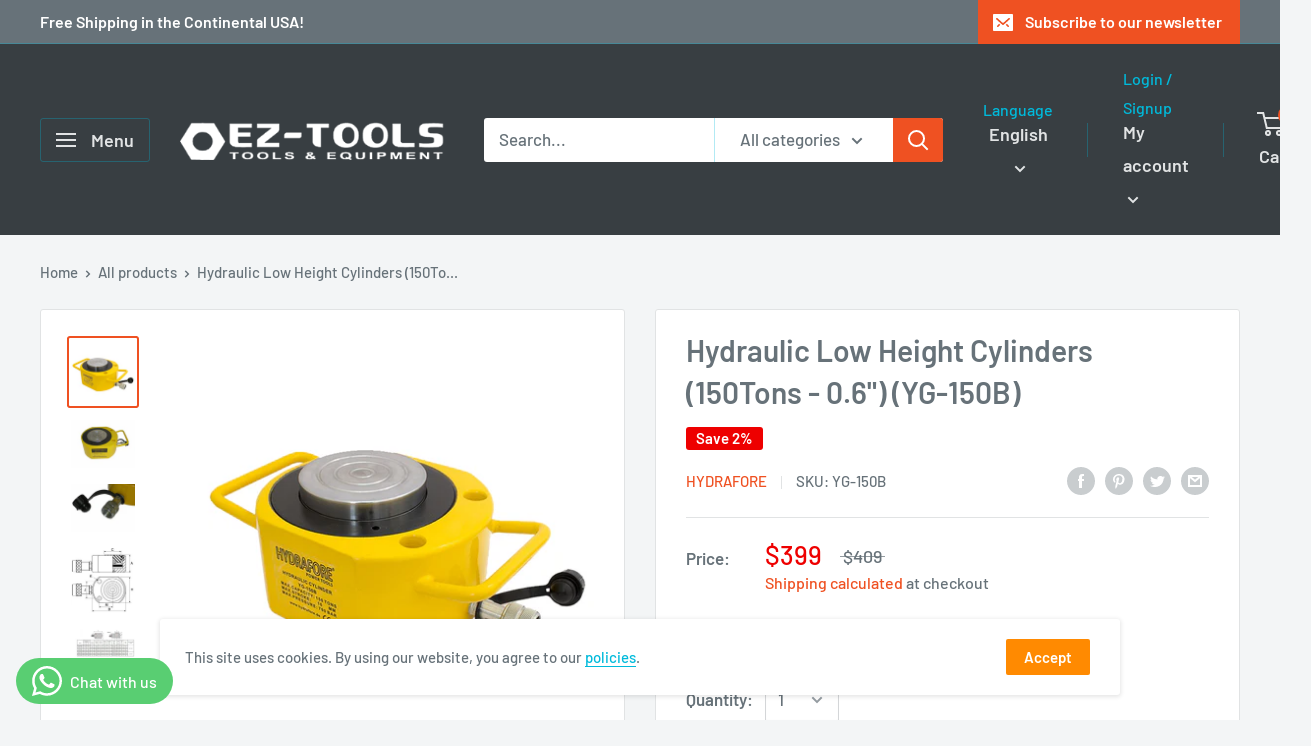

--- FILE ---
content_type: text/html; charset=utf-8
request_url: https://ez-tools.us/products/low-height-cylinders-150tons-06
body_size: 42591
content:
<!doctype html>

<html class="no-js" lang="en">
  <head>
    <meta name="facebook-domain-verification" content="rm969fq0l243t0zn6rhehrsuc93st9" />
    <meta charset="utf-8"> 
    <meta http-equiv="X-UA-Compatible" content="IE=edge,chrome=1">
    <meta name="viewport" content="width=device-width, initial-scale=1.0, height=device-height, minimum-scale=1.0, maximum-scale=1.0">
    <meta name="theme-color" content="#ef5122">
    <meta name="google-site-verification" content="fQcjIfdSCG_3Fea39HCY0avHsOjwX6KxI_APB06ZzBQ" /><title>Hydraulic Low Height Cylinders (150Tons - 0.6&quot;) (YG-150B) &ndash; EZ-Tools USA LLC.
</title><meta name="description" content="HYDRAFORE YG-150B Low Height Cylinders (150Tons - 0.6&quot;)   Working pressure：700bar / 10000psi Compact, flat design for use in confined spaces. Single acting, spring return. High strength alloy steel for durability. Chrome plated piston resists wear and corrosion. Baked enamel finish for increased corrosion resistance Gr"><link rel="canonical" href="https://ez-tools.us/products/low-height-cylinders-150tons-06"><link rel="shortcut icon" href="//ez-tools.us/cdn/shop/files/EZ-Tools_logo_favicon_96x96_32x32.png?v=1613796056" type="image/png"><link rel="preload" as="style" href="//ez-tools.us/cdn/shop/t/3/assets/theme.scss.css?v=157793780522055702941759259324">

    <meta property="og:type" content="product">
  <meta property="og:title" content="Hydraulic Low Height Cylinders (150Tons - 0.6&quot;) (YG-150B)"><meta property="og:image" content="http://ez-tools.us/cdn/shop/products/YG-150B_1_1024x.jpg?v=1648548801">
    <meta property="og:image:secure_url" content="https://ez-tools.us/cdn/shop/products/YG-150B_1_1024x.jpg?v=1648548801"><meta property="og:image" content="http://ez-tools.us/cdn/shop/products/YG-150B_altpic_2_1024x.jpg?v=1648548801">
    <meta property="og:image:secure_url" content="https://ez-tools.us/cdn/shop/products/YG-150B_altpic_2_1024x.jpg?v=1648548801"><meta property="og:image" content="http://ez-tools.us/cdn/shop/products/YG-150B_altpic_3_1024x.jpg?v=1648548797">
    <meta property="og:image:secure_url" content="https://ez-tools.us/cdn/shop/products/YG-150B_altpic_3_1024x.jpg?v=1648548797"><meta property="product:price:amount" content="399.00">
  <meta property="product:price:currency" content="USD"><meta property="og:description" content="HYDRAFORE YG-150B Low Height Cylinders (150Tons - 0.6&quot;)   Working pressure：700bar / 10000psi Compact, flat design for use in confined spaces. Single acting, spring return. High strength alloy steel for durability. Chrome plated piston resists wear and corrosion. Baked enamel finish for increased corrosion resistance Gr"><meta property="og:url" content="https://ez-tools.us/products/low-height-cylinders-150tons-06">
<meta property="og:site_name" content="EZ-Tools USA LLC."><meta name="twitter:card" content="summary"><meta name="twitter:title" content="Hydraulic Low Height Cylinders (150Tons - 0.6") (YG-150B)">
  <meta name="twitter:description" content="HYDRAFORE YG-150B Low Height Cylinders (150Tons - 0.6&quot;)   Working pressure：700bar / 10000psi Compact, flat design for use in confined spaces. Single acting, spring return. High strength alloy steel for durability. Chrome plated piston resists wear and corrosion. Baked enamel finish for increased corrosion resistance Grooved piston rods require no saddle. Mounting holes permit easy fixturing. Cylinder bores are roller burnished to harden the surface and make it smoother. Technical parameters: Model: YG-150B Tonnage: 150 T Stroke: 0.63&quot; Oil capacity: 20.87 in3 Recommended pump: B-700 Weight: 60 lbs   YG-10B: A = 1.88 inB = 3.27 inC =  1.48 inJ =  1.49 inH = 2.36 inK = 0.28 inM = 1.38 in YG-20B: A = 2.19 inB = 3.89 inC = 1.96 inJ = 1.93 inH = 3.01 inK = 0.37 inM = 1.52 in YG-30B: A = 2.43 inB = 4.86 inC">
  <meta name="twitter:image" content="https://ez-tools.us/cdn/shop/products/YG-150B_1_600x600_crop_center.jpg?v=1648548801">
<link rel="preconnect" href="//fonts.shopifycdn.com">
    <link rel="dns-prefetch" href="//productreviews.shopifycdn.com">
    <link rel="dns-prefetch" href="//maps.googleapis.com">
    <link rel="dns-prefetch" href="//maps.gstatic.com">

    <script>window.performance && window.performance.mark && window.performance.mark('shopify.content_for_header.start');</script><meta name="google-site-verification" content="iozaY86SPViVXDxy2XyUHLy1ItrkDygJnYnB6svGjVI">
<meta name="google-site-verification" content="1HiA_cYXlILGq6Clce6noSRM9v2UXzesPruYdg6VyBU">
<meta name="google-site-verification" content="QnI7NMbpP3SICLu8AUMBNt4M8H4n7R9Ac9b_GmTc7M4">
<meta name="google-site-verification" content="fQcjIfdSCG_3Fea39HCY0avHsOjwX6KxI_APB06ZzBQ">
<meta name="facebook-domain-verification" content="b9b2kcg6a5h3ql9gyb5o7hcfqjqvk4">
<meta id="shopify-digital-wallet" name="shopify-digital-wallet" content="/26134642774/digital_wallets/dialog">
<meta name="shopify-checkout-api-token" content="e94ef5a218b9ed52ca59584c2a4fa1da">
<meta id="in-context-paypal-metadata" data-shop-id="26134642774" data-venmo-supported="false" data-environment="production" data-locale="en_US" data-paypal-v4="true" data-currency="USD">
<link rel="alternate" hreflang="x-default" href="https://ez-tools.us/products/low-height-cylinders-150tons-06">
<link rel="alternate" hreflang="es" href="https://ez-tools.us/es/products/low-height-cylinders-150tons-06">
<link rel="alternate" hreflang="fr" href="https://ez-tools.us/fr/products/low-height-cylinders-150tons-06">
<link rel="alternate" type="application/json+oembed" href="https://ez-tools.us/products/low-height-cylinders-150tons-06.oembed">
<script async="async" src="/checkouts/internal/preloads.js?locale=en-US"></script>
<link rel="preconnect" href="https://shop.app" crossorigin="anonymous">
<script async="async" src="https://shop.app/checkouts/internal/preloads.js?locale=en-US&shop_id=26134642774" crossorigin="anonymous"></script>
<script id="apple-pay-shop-capabilities" type="application/json">{"shopId":26134642774,"countryCode":"US","currencyCode":"USD","merchantCapabilities":["supports3DS"],"merchantId":"gid:\/\/shopify\/Shop\/26134642774","merchantName":"EZ-Tools USA LLC.","requiredBillingContactFields":["postalAddress","email"],"requiredShippingContactFields":["postalAddress","email"],"shippingType":"shipping","supportedNetworks":["visa","masterCard","amex","discover","elo","jcb"],"total":{"type":"pending","label":"EZ-Tools USA LLC.","amount":"1.00"},"shopifyPaymentsEnabled":true,"supportsSubscriptions":true}</script>
<script id="shopify-features" type="application/json">{"accessToken":"e94ef5a218b9ed52ca59584c2a4fa1da","betas":["rich-media-storefront-analytics"],"domain":"ez-tools.us","predictiveSearch":true,"shopId":26134642774,"locale":"en"}</script>
<script>var Shopify = Shopify || {};
Shopify.shop = "ez-tools-usa-llc.myshopify.com";
Shopify.locale = "en";
Shopify.currency = {"active":"USD","rate":"1.0"};
Shopify.country = "US";
Shopify.theme = {"name":"Warehouse","id":77516374102,"schema_name":"Warehouse","schema_version":"1.5.1","theme_store_id":871,"role":"main"};
Shopify.theme.handle = "null";
Shopify.theme.style = {"id":null,"handle":null};
Shopify.cdnHost = "ez-tools.us/cdn";
Shopify.routes = Shopify.routes || {};
Shopify.routes.root = "/";</script>
<script type="module">!function(o){(o.Shopify=o.Shopify||{}).modules=!0}(window);</script>
<script>!function(o){function n(){var o=[];function n(){o.push(Array.prototype.slice.apply(arguments))}return n.q=o,n}var t=o.Shopify=o.Shopify||{};t.loadFeatures=n(),t.autoloadFeatures=n()}(window);</script>
<script>
  window.ShopifyPay = window.ShopifyPay || {};
  window.ShopifyPay.apiHost = "shop.app\/pay";
  window.ShopifyPay.redirectState = null;
</script>
<script id="shop-js-analytics" type="application/json">{"pageType":"product"}</script>
<script defer="defer" async type="module" src="//ez-tools.us/cdn/shopifycloud/shop-js/modules/v2/client.init-shop-cart-sync_DtuiiIyl.en.esm.js"></script>
<script defer="defer" async type="module" src="//ez-tools.us/cdn/shopifycloud/shop-js/modules/v2/chunk.common_CUHEfi5Q.esm.js"></script>
<script type="module">
  await import("//ez-tools.us/cdn/shopifycloud/shop-js/modules/v2/client.init-shop-cart-sync_DtuiiIyl.en.esm.js");
await import("//ez-tools.us/cdn/shopifycloud/shop-js/modules/v2/chunk.common_CUHEfi5Q.esm.js");

  window.Shopify.SignInWithShop?.initShopCartSync?.({"fedCMEnabled":true,"windoidEnabled":true});

</script>
<script>
  window.Shopify = window.Shopify || {};
  if (!window.Shopify.featureAssets) window.Shopify.featureAssets = {};
  window.Shopify.featureAssets['shop-js'] = {"shop-cart-sync":["modules/v2/client.shop-cart-sync_DFoTY42P.en.esm.js","modules/v2/chunk.common_CUHEfi5Q.esm.js"],"init-fed-cm":["modules/v2/client.init-fed-cm_D2UNy1i2.en.esm.js","modules/v2/chunk.common_CUHEfi5Q.esm.js"],"init-shop-email-lookup-coordinator":["modules/v2/client.init-shop-email-lookup-coordinator_BQEe2rDt.en.esm.js","modules/v2/chunk.common_CUHEfi5Q.esm.js"],"shop-cash-offers":["modules/v2/client.shop-cash-offers_3CTtReFF.en.esm.js","modules/v2/chunk.common_CUHEfi5Q.esm.js","modules/v2/chunk.modal_BewljZkx.esm.js"],"shop-button":["modules/v2/client.shop-button_C6oxCjDL.en.esm.js","modules/v2/chunk.common_CUHEfi5Q.esm.js"],"init-windoid":["modules/v2/client.init-windoid_5pix8xhK.en.esm.js","modules/v2/chunk.common_CUHEfi5Q.esm.js"],"avatar":["modules/v2/client.avatar_BTnouDA3.en.esm.js"],"init-shop-cart-sync":["modules/v2/client.init-shop-cart-sync_DtuiiIyl.en.esm.js","modules/v2/chunk.common_CUHEfi5Q.esm.js"],"shop-toast-manager":["modules/v2/client.shop-toast-manager_BYv_8cH1.en.esm.js","modules/v2/chunk.common_CUHEfi5Q.esm.js"],"pay-button":["modules/v2/client.pay-button_FnF9EIkY.en.esm.js","modules/v2/chunk.common_CUHEfi5Q.esm.js"],"shop-login-button":["modules/v2/client.shop-login-button_CH1KUpOf.en.esm.js","modules/v2/chunk.common_CUHEfi5Q.esm.js","modules/v2/chunk.modal_BewljZkx.esm.js"],"init-customer-accounts-sign-up":["modules/v2/client.init-customer-accounts-sign-up_aj7QGgYS.en.esm.js","modules/v2/client.shop-login-button_CH1KUpOf.en.esm.js","modules/v2/chunk.common_CUHEfi5Q.esm.js","modules/v2/chunk.modal_BewljZkx.esm.js"],"init-shop-for-new-customer-accounts":["modules/v2/client.init-shop-for-new-customer-accounts_NbnYRf_7.en.esm.js","modules/v2/client.shop-login-button_CH1KUpOf.en.esm.js","modules/v2/chunk.common_CUHEfi5Q.esm.js","modules/v2/chunk.modal_BewljZkx.esm.js"],"init-customer-accounts":["modules/v2/client.init-customer-accounts_ppedhqCH.en.esm.js","modules/v2/client.shop-login-button_CH1KUpOf.en.esm.js","modules/v2/chunk.common_CUHEfi5Q.esm.js","modules/v2/chunk.modal_BewljZkx.esm.js"],"shop-follow-button":["modules/v2/client.shop-follow-button_CMIBBa6u.en.esm.js","modules/v2/chunk.common_CUHEfi5Q.esm.js","modules/v2/chunk.modal_BewljZkx.esm.js"],"lead-capture":["modules/v2/client.lead-capture_But0hIyf.en.esm.js","modules/v2/chunk.common_CUHEfi5Q.esm.js","modules/v2/chunk.modal_BewljZkx.esm.js"],"checkout-modal":["modules/v2/client.checkout-modal_BBxc70dQ.en.esm.js","modules/v2/chunk.common_CUHEfi5Q.esm.js","modules/v2/chunk.modal_BewljZkx.esm.js"],"shop-login":["modules/v2/client.shop-login_hM3Q17Kl.en.esm.js","modules/v2/chunk.common_CUHEfi5Q.esm.js","modules/v2/chunk.modal_BewljZkx.esm.js"],"payment-terms":["modules/v2/client.payment-terms_CAtGlQYS.en.esm.js","modules/v2/chunk.common_CUHEfi5Q.esm.js","modules/v2/chunk.modal_BewljZkx.esm.js"]};
</script>
<script>(function() {
  var isLoaded = false;
  function asyncLoad() {
    if (isLoaded) return;
    isLoaded = true;
    var urls = ["https:\/\/snts-app.herokuapp.com\/get_script\/2e3789d0d63c11eaaa86ea2aa81c92cb.js?shop=ez-tools-usa-llc.myshopify.com","\/\/cdn.shopify.com\/proxy\/ffc26b8d0534fc9e18986690592b933fad224ef55f818485a86d7ca15c12fc80\/bingshoppingtool-t2app-prod.trafficmanager.net\/uet\/tracking_script?shop=ez-tools-usa-llc.myshopify.com\u0026sp-cache-control=cHVibGljLCBtYXgtYWdlPTkwMA","https:\/\/snts-app.herokuapp.com\/get_script\/8df9ad427b2c11ee8a4f0ea729b79d23.js?shop=ez-tools-usa-llc.myshopify.com","\/\/cdn.shopify.com\/proxy\/35035fdb98cfc0cb8879db617c8c745f38f52d0754f992c370d092c0444f11ff\/bingshoppingtool-t2app-prod.trafficmanager.net\/api\/ShopifyMT\/v1\/uet\/tracking_script?shop=ez-tools-usa-llc.myshopify.com\u0026sp-cache-control=cHVibGljLCBtYXgtYWdlPTkwMA","https:\/\/snts-app.herokuapp.com\/get_script\/60e5ed58ba0011eeac9c2a127de6767e.js?shop=ez-tools-usa-llc.myshopify.com","https:\/\/snts-app.herokuapp.com\/get_script\/25c9e3fc5ada11ef89c2224bc0c304db.js?shop=ez-tools-usa-llc.myshopify.com"];
    for (var i = 0; i < urls.length; i++) {
      var s = document.createElement('script');
      s.type = 'text/javascript';
      s.async = true;
      s.src = urls[i];
      var x = document.getElementsByTagName('script')[0];
      x.parentNode.insertBefore(s, x);
    }
  };
  if(window.attachEvent) {
    window.attachEvent('onload', asyncLoad);
  } else {
    window.addEventListener('load', asyncLoad, false);
  }
})();</script>
<script id="__st">var __st={"a":26134642774,"offset":-18000,"reqid":"260c62eb-f974-4cb2-b7c5-ee2b764463b9-1766960108","pageurl":"ez-tools.us\/products\/low-height-cylinders-150tons-06","u":"da9d4f7c5d0c","p":"product","rtyp":"product","rid":4211178405974};</script>
<script>window.ShopifyPaypalV4VisibilityTracking = true;</script>
<script id="captcha-bootstrap">!function(){'use strict';const t='contact',e='account',n='new_comment',o=[[t,t],['blogs',n],['comments',n],[t,'customer']],c=[[e,'customer_login'],[e,'guest_login'],[e,'recover_customer_password'],[e,'create_customer']],r=t=>t.map((([t,e])=>`form[action*='/${t}']:not([data-nocaptcha='true']) input[name='form_type'][value='${e}']`)).join(','),a=t=>()=>t?[...document.querySelectorAll(t)].map((t=>t.form)):[];function s(){const t=[...o],e=r(t);return a(e)}const i='password',u='form_key',d=['recaptcha-v3-token','g-recaptcha-response','h-captcha-response',i],f=()=>{try{return window.sessionStorage}catch{return}},m='__shopify_v',_=t=>t.elements[u];function p(t,e,n=!1){try{const o=window.sessionStorage,c=JSON.parse(o.getItem(e)),{data:r}=function(t){const{data:e,action:n}=t;return t[m]||n?{data:e,action:n}:{data:t,action:n}}(c);for(const[e,n]of Object.entries(r))t.elements[e]&&(t.elements[e].value=n);n&&o.removeItem(e)}catch(o){console.error('form repopulation failed',{error:o})}}const l='form_type',E='cptcha';function T(t){t.dataset[E]=!0}const w=window,h=w.document,L='Shopify',v='ce_forms',y='captcha';let A=!1;((t,e)=>{const n=(g='f06e6c50-85a8-45c8-87d0-21a2b65856fe',I='https://cdn.shopify.com/shopifycloud/storefront-forms-hcaptcha/ce_storefront_forms_captcha_hcaptcha.v1.5.2.iife.js',D={infoText:'Protected by hCaptcha',privacyText:'Privacy',termsText:'Terms'},(t,e,n)=>{const o=w[L][v],c=o.bindForm;if(c)return c(t,g,e,D).then(n);var r;o.q.push([[t,g,e,D],n]),r=I,A||(h.body.append(Object.assign(h.createElement('script'),{id:'captcha-provider',async:!0,src:r})),A=!0)});var g,I,D;w[L]=w[L]||{},w[L][v]=w[L][v]||{},w[L][v].q=[],w[L][y]=w[L][y]||{},w[L][y].protect=function(t,e){n(t,void 0,e),T(t)},Object.freeze(w[L][y]),function(t,e,n,w,h,L){const[v,y,A,g]=function(t,e,n){const i=e?o:[],u=t?c:[],d=[...i,...u],f=r(d),m=r(i),_=r(d.filter((([t,e])=>n.includes(e))));return[a(f),a(m),a(_),s()]}(w,h,L),I=t=>{const e=t.target;return e instanceof HTMLFormElement?e:e&&e.form},D=t=>v().includes(t);t.addEventListener('submit',(t=>{const e=I(t);if(!e)return;const n=D(e)&&!e.dataset.hcaptchaBound&&!e.dataset.recaptchaBound,o=_(e),c=g().includes(e)&&(!o||!o.value);(n||c)&&t.preventDefault(),c&&!n&&(function(t){try{if(!f())return;!function(t){const e=f();if(!e)return;const n=_(t);if(!n)return;const o=n.value;o&&e.removeItem(o)}(t);const e=Array.from(Array(32),(()=>Math.random().toString(36)[2])).join('');!function(t,e){_(t)||t.append(Object.assign(document.createElement('input'),{type:'hidden',name:u})),t.elements[u].value=e}(t,e),function(t,e){const n=f();if(!n)return;const o=[...t.querySelectorAll(`input[type='${i}']`)].map((({name:t})=>t)),c=[...d,...o],r={};for(const[a,s]of new FormData(t).entries())c.includes(a)||(r[a]=s);n.setItem(e,JSON.stringify({[m]:1,action:t.action,data:r}))}(t,e)}catch(e){console.error('failed to persist form',e)}}(e),e.submit())}));const S=(t,e)=>{t&&!t.dataset[E]&&(n(t,e.some((e=>e===t))),T(t))};for(const o of['focusin','change'])t.addEventListener(o,(t=>{const e=I(t);D(e)&&S(e,y())}));const B=e.get('form_key'),M=e.get(l),P=B&&M;t.addEventListener('DOMContentLoaded',(()=>{const t=y();if(P)for(const e of t)e.elements[l].value===M&&p(e,B);[...new Set([...A(),...v().filter((t=>'true'===t.dataset.shopifyCaptcha))])].forEach((e=>S(e,t)))}))}(h,new URLSearchParams(w.location.search),n,t,e,['guest_login'])})(!0,!0)}();</script>
<script integrity="sha256-4kQ18oKyAcykRKYeNunJcIwy7WH5gtpwJnB7kiuLZ1E=" data-source-attribution="shopify.loadfeatures" defer="defer" src="//ez-tools.us/cdn/shopifycloud/storefront/assets/storefront/load_feature-a0a9edcb.js" crossorigin="anonymous"></script>
<script crossorigin="anonymous" defer="defer" src="//ez-tools.us/cdn/shopifycloud/storefront/assets/shopify_pay/storefront-65b4c6d7.js?v=20250812"></script>
<script data-source-attribution="shopify.dynamic_checkout.dynamic.init">var Shopify=Shopify||{};Shopify.PaymentButton=Shopify.PaymentButton||{isStorefrontPortableWallets:!0,init:function(){window.Shopify.PaymentButton.init=function(){};var t=document.createElement("script");t.src="https://ez-tools.us/cdn/shopifycloud/portable-wallets/latest/portable-wallets.en.js",t.type="module",document.head.appendChild(t)}};
</script>
<script data-source-attribution="shopify.dynamic_checkout.buyer_consent">
  function portableWalletsHideBuyerConsent(e){var t=document.getElementById("shopify-buyer-consent"),n=document.getElementById("shopify-subscription-policy-button");t&&n&&(t.classList.add("hidden"),t.setAttribute("aria-hidden","true"),n.removeEventListener("click",e))}function portableWalletsShowBuyerConsent(e){var t=document.getElementById("shopify-buyer-consent"),n=document.getElementById("shopify-subscription-policy-button");t&&n&&(t.classList.remove("hidden"),t.removeAttribute("aria-hidden"),n.addEventListener("click",e))}window.Shopify?.PaymentButton&&(window.Shopify.PaymentButton.hideBuyerConsent=portableWalletsHideBuyerConsent,window.Shopify.PaymentButton.showBuyerConsent=portableWalletsShowBuyerConsent);
</script>
<script>
  function portableWalletsCleanup(e){e&&e.src&&console.error("Failed to load portable wallets script "+e.src);var t=document.querySelectorAll("shopify-accelerated-checkout .shopify-payment-button__skeleton, shopify-accelerated-checkout-cart .wallet-cart-button__skeleton"),e=document.getElementById("shopify-buyer-consent");for(let e=0;e<t.length;e++)t[e].remove();e&&e.remove()}function portableWalletsNotLoadedAsModule(e){e instanceof ErrorEvent&&"string"==typeof e.message&&e.message.includes("import.meta")&&"string"==typeof e.filename&&e.filename.includes("portable-wallets")&&(window.removeEventListener("error",portableWalletsNotLoadedAsModule),window.Shopify.PaymentButton.failedToLoad=e,"loading"===document.readyState?document.addEventListener("DOMContentLoaded",window.Shopify.PaymentButton.init):window.Shopify.PaymentButton.init())}window.addEventListener("error",portableWalletsNotLoadedAsModule);
</script>

<script type="module" src="https://ez-tools.us/cdn/shopifycloud/portable-wallets/latest/portable-wallets.en.js" onError="portableWalletsCleanup(this)" crossorigin="anonymous"></script>
<script nomodule>
  document.addEventListener("DOMContentLoaded", portableWalletsCleanup);
</script>

<link id="shopify-accelerated-checkout-styles" rel="stylesheet" media="screen" href="https://ez-tools.us/cdn/shopifycloud/portable-wallets/latest/accelerated-checkout-backwards-compat.css" crossorigin="anonymous">
<style id="shopify-accelerated-checkout-cart">
        #shopify-buyer-consent {
  margin-top: 1em;
  display: inline-block;
  width: 100%;
}

#shopify-buyer-consent.hidden {
  display: none;
}

#shopify-subscription-policy-button {
  background: none;
  border: none;
  padding: 0;
  text-decoration: underline;
  font-size: inherit;
  cursor: pointer;
}

#shopify-subscription-policy-button::before {
  box-shadow: none;
}

      </style>

<script>window.performance && window.performance.mark && window.performance.mark('shopify.content_for_header.end');</script>

    
  <script type="application/ld+json">
  {
    "@context": "http://schema.org",
    "@type": "Product",
    "offers": [{
          "@type": "Offer",
          "name": "Default Title",
          "availability":"https://schema.org/OutOfStock",
          "price": "399.00",
          "priceCurrency": "USD",
          "priceValidUntil": "2026-01-07","sku": "YG-150B","url": "/products/low-height-cylinders-150tons-06/products/low-height-cylinders-150tons-06?variant=30675059310678"
        }
],
      "gtin13": "6093269047569",
      "productId": "6093269047569",

    "brand": {
      "name": "HYDRAFORE"
    },
    "name": "Hydraulic Low Height Cylinders (150Tons - 0.6\") (YG-150B)",
    "description": "\nHYDRAFORE YG-150B\nLow Height Cylinders (150Tons - 0.6\")\n \nWorking pressure：700bar \/ 10000psi\n\n\nCompact, flat design for use in confined spaces.\n\n\nSingle acting, spring return.\n\n\nHigh strength alloy steel for durability.\n\n\nChrome plated piston resists wear and corrosion.\n\n\nBaked enamel finish for increased corrosion resistance\n\n\nGrooved piston rods require no saddle.\n\n\nMounting holes permit easy fixturing.\n\n\nCylinder bores are roller burnished to harden the surface and make it smoother.\n\n\n\n\n\n  \n\n\nTechnical parameters:\n\n\nModel:\nYG-150B\n\n\nTonnage:\n150 T\n\n\nStroke:\n 0.63\"\n\n\nOil capacity:\n 20.87 in3\n\n\nRecommended pump:\n B-700\n\n\nWeight:\n 60 lbs\n\n\n\n\n \n\n\n\n\nYG-10B: A = 1.88 inB = 3.27 inC =  1.48 inJ =  1.49 inH = 2.36 inK = 0.28 inM = 1.38 in\n\n\nYG-20B: A = 2.19 inB = 3.89 inC = 1.96 inJ = 1.93 inH = 3.01 inK = 0.37 inM = 1.52 in\n\n\nYG-30B: A = 2.43 inB = 4.86 inC = 2.52 inJ = 2.09 inH = 98.3 inK = 0.39 inM = 1.83 in\n\n\nYG-50B: A = 2.83 inB = 583 inC = 2.76 inJ = 2.91 inH = 4.72 inK = 0.43 inM = 2.32 in\n\n\n\n\nYG-100B: A = 3.59 inB = 7.48 inC = 3.94 inJ =  3.66 inH = 6.30 inK = 0.51 inM = 3.03 in\n\n\nYG-150B: A = 3.94 inB = 8.66 inC = 4.53 inJ = 4.13 inH = 7.48 inK = 0.51 inM = 3.54 in\n\n\nYG-200B: A = 4.33 inB = 10.4 inC = 5.31 inJ = 5.91 inH = 0.96 inK = 0.51 inM = 3.74 in\n\n\n \n\n\n\n\n",
    "category": "Cylinders",
    "url": "/products/low-height-cylinders-150tons-06/products/low-height-cylinders-150tons-06",
    "sku": "YG-150B",
    "image": {
      "@type": "ImageObject",
      "url": "https://ez-tools.us/cdn/shop/products/YG-150B_1_1024x.jpg?v=1648548801",
      "image": "https://ez-tools.us/cdn/shop/products/YG-150B_1_1024x.jpg?v=1648548801",
      "name": "Hydraulic Low Height Cylinders (150Tons - 0.6\") (YG-150B)",
      "width": "1024",
      "height": "1024"
    }
  }
  </script>


    <script>
      // This allows to expose several variables to the global scope, to be used in scripts
      window.theme = {
        template: "product",
        localeRootUrl: '',
        shopCurrency: "USD",
        cartCount: 0,
        customerId: null,
        moneyFormat: "${{amount}}",
        moneyWithCurrencyFormat: "${{amount}} USD",
        useNativeMultiCurrency: false,
        currencyConversionEnabled: false,
        currencyConversionMoneyFormat: "money_with_currency_format",
        currencyConversionRoundAmounts: false,
        showDiscount: true,
        discountMode: "percentage",
        searchMode: "product,article,page",
        cartType: "drawer"
      };

      window.languages = {
        collectionOnSaleLabel: "Save {{savings}}",
        productFormUnavailable: "Unavailable",
        productFormAddToCart: "Add to cart",
        productFormSoldOut: "Sold out",
        shippingEstimatorNoResults: "No shipping could be found for your address.",
        shippingEstimatorOneResult: "There is one shipping rate for your address:",
        shippingEstimatorMultipleResults: "There are {{count}} shipping rates for your address:",
        shippingEstimatorErrors: "There are some errors:"
      };

      window.lazySizesConfig = {
        loadHidden: false,
        hFac: 0.8,
        expFactor: 3,
        customMedia: {
          '--phone': '(max-width: 640px)',
          '--tablet': '(min-width: 641px) and (max-width: 1023px)',
          '--lap': '(min-width: 1024px)'
        }
      };

      document.documentElement.className = document.documentElement.className.replace('no-js', 'js');

      // This code is done to force reload the page when the back button is hit (which allows to fix stale data on cart, for instance)
      if (performance.navigation.type === 2) {
        location.reload(true);
      }
    </script>

    <script src="//ez-tools.us/cdn/shop/t/3/assets/lazysizes.min.js?v=38423348123636194381570028107" async></script>

    
<script src="//polyfill-fastly.net/v3/polyfill.min.js?unknown=polyfill&features=fetch,Element.prototype.closest,Element.prototype.matches,Element.prototype.remove,Element.prototype.classList,Array.prototype.includes,Array.prototype.fill,String.prototype.includes,String.prototype.padStart,Object.assign,CustomEvent,Intl,URL,DOMTokenList,IntersectionObserver,IntersectionObserverEntry" defer></script>
    <script src="//ez-tools.us/cdn/shop/t/3/assets/libs.min.js?v=36629197183099365621570028107" defer></script>
    <script src="//ez-tools.us/cdn/shop/t/3/assets/theme.min.js?v=92469659231118044011570028107" defer></script>
    <script src="//ez-tools.us/cdn/shop/t/3/assets/custom.js?v=90373254691674712701698157388" defer></script>

    <link rel="stylesheet" href="//ez-tools.us/cdn/shop/t/3/assets/theme.scss.css?v=157793780522055702941759259324">
  <!-- BEGIN app block: shopify://apps/whatsapp-button/blocks/app-embed-block/96d80a63-e860-4262-a001-8b82ac4d00e6 --><script>
    (function() {
        function asyncLoad() {
            var url = 'https://whatsapp-button.eazeapps.io/api/buttonInstallation/scriptTag?shopId=44942&v=1758650119';
            var s = document.createElement('script');
            s.type = 'text/javascript';
            s.async = true;
            s.src = url;
            var x = document.getElementsByTagName('script')[0];
            x.parentNode.insertBefore(s, x);
        };
        if(window.attachEvent) {
            window.attachEvent('onload', asyncLoad);
        } else {
            window.addEventListener('load', asyncLoad, false);
        }
    })();
</script>

<!-- END app block --><link href="https://monorail-edge.shopifysvc.com" rel="dns-prefetch">
<script>(function(){if ("sendBeacon" in navigator && "performance" in window) {try {var session_token_from_headers = performance.getEntriesByType('navigation')[0].serverTiming.find(x => x.name == '_s').description;} catch {var session_token_from_headers = undefined;}var session_cookie_matches = document.cookie.match(/_shopify_s=([^;]*)/);var session_token_from_cookie = session_cookie_matches && session_cookie_matches.length === 2 ? session_cookie_matches[1] : "";var session_token = session_token_from_headers || session_token_from_cookie || "";function handle_abandonment_event(e) {var entries = performance.getEntries().filter(function(entry) {return /monorail-edge.shopifysvc.com/.test(entry.name);});if (!window.abandonment_tracked && entries.length === 0) {window.abandonment_tracked = true;var currentMs = Date.now();var navigation_start = performance.timing.navigationStart;var payload = {shop_id: 26134642774,url: window.location.href,navigation_start,duration: currentMs - navigation_start,session_token,page_type: "product"};window.navigator.sendBeacon("https://monorail-edge.shopifysvc.com/v1/produce", JSON.stringify({schema_id: "online_store_buyer_site_abandonment/1.1",payload: payload,metadata: {event_created_at_ms: currentMs,event_sent_at_ms: currentMs}}));}}window.addEventListener('pagehide', handle_abandonment_event);}}());</script>
<script id="web-pixels-manager-setup">(function e(e,d,r,n,o){if(void 0===o&&(o={}),!Boolean(null===(a=null===(i=window.Shopify)||void 0===i?void 0:i.analytics)||void 0===a?void 0:a.replayQueue)){var i,a;window.Shopify=window.Shopify||{};var t=window.Shopify;t.analytics=t.analytics||{};var s=t.analytics;s.replayQueue=[],s.publish=function(e,d,r){return s.replayQueue.push([e,d,r]),!0};try{self.performance.mark("wpm:start")}catch(e){}var l=function(){var e={modern:/Edge?\/(1{2}[4-9]|1[2-9]\d|[2-9]\d{2}|\d{4,})\.\d+(\.\d+|)|Firefox\/(1{2}[4-9]|1[2-9]\d|[2-9]\d{2}|\d{4,})\.\d+(\.\d+|)|Chrom(ium|e)\/(9{2}|\d{3,})\.\d+(\.\d+|)|(Maci|X1{2}).+ Version\/(15\.\d+|(1[6-9]|[2-9]\d|\d{3,})\.\d+)([,.]\d+|)( \(\w+\)|)( Mobile\/\w+|) Safari\/|Chrome.+OPR\/(9{2}|\d{3,})\.\d+\.\d+|(CPU[ +]OS|iPhone[ +]OS|CPU[ +]iPhone|CPU IPhone OS|CPU iPad OS)[ +]+(15[._]\d+|(1[6-9]|[2-9]\d|\d{3,})[._]\d+)([._]\d+|)|Android:?[ /-](13[3-9]|1[4-9]\d|[2-9]\d{2}|\d{4,})(\.\d+|)(\.\d+|)|Android.+Firefox\/(13[5-9]|1[4-9]\d|[2-9]\d{2}|\d{4,})\.\d+(\.\d+|)|Android.+Chrom(ium|e)\/(13[3-9]|1[4-9]\d|[2-9]\d{2}|\d{4,})\.\d+(\.\d+|)|SamsungBrowser\/([2-9]\d|\d{3,})\.\d+/,legacy:/Edge?\/(1[6-9]|[2-9]\d|\d{3,})\.\d+(\.\d+|)|Firefox\/(5[4-9]|[6-9]\d|\d{3,})\.\d+(\.\d+|)|Chrom(ium|e)\/(5[1-9]|[6-9]\d|\d{3,})\.\d+(\.\d+|)([\d.]+$|.*Safari\/(?![\d.]+ Edge\/[\d.]+$))|(Maci|X1{2}).+ Version\/(10\.\d+|(1[1-9]|[2-9]\d|\d{3,})\.\d+)([,.]\d+|)( \(\w+\)|)( Mobile\/\w+|) Safari\/|Chrome.+OPR\/(3[89]|[4-9]\d|\d{3,})\.\d+\.\d+|(CPU[ +]OS|iPhone[ +]OS|CPU[ +]iPhone|CPU IPhone OS|CPU iPad OS)[ +]+(10[._]\d+|(1[1-9]|[2-9]\d|\d{3,})[._]\d+)([._]\d+|)|Android:?[ /-](13[3-9]|1[4-9]\d|[2-9]\d{2}|\d{4,})(\.\d+|)(\.\d+|)|Mobile Safari.+OPR\/([89]\d|\d{3,})\.\d+\.\d+|Android.+Firefox\/(13[5-9]|1[4-9]\d|[2-9]\d{2}|\d{4,})\.\d+(\.\d+|)|Android.+Chrom(ium|e)\/(13[3-9]|1[4-9]\d|[2-9]\d{2}|\d{4,})\.\d+(\.\d+|)|Android.+(UC? ?Browser|UCWEB|U3)[ /]?(15\.([5-9]|\d{2,})|(1[6-9]|[2-9]\d|\d{3,})\.\d+)\.\d+|SamsungBrowser\/(5\.\d+|([6-9]|\d{2,})\.\d+)|Android.+MQ{2}Browser\/(14(\.(9|\d{2,})|)|(1[5-9]|[2-9]\d|\d{3,})(\.\d+|))(\.\d+|)|K[Aa][Ii]OS\/(3\.\d+|([4-9]|\d{2,})\.\d+)(\.\d+|)/},d=e.modern,r=e.legacy,n=navigator.userAgent;return n.match(d)?"modern":n.match(r)?"legacy":"unknown"}(),u="modern"===l?"modern":"legacy",c=(null!=n?n:{modern:"",legacy:""})[u],f=function(e){return[e.baseUrl,"/wpm","/b",e.hashVersion,"modern"===e.buildTarget?"m":"l",".js"].join("")}({baseUrl:d,hashVersion:r,buildTarget:u}),m=function(e){var d=e.version,r=e.bundleTarget,n=e.surface,o=e.pageUrl,i=e.monorailEndpoint;return{emit:function(e){var a=e.status,t=e.errorMsg,s=(new Date).getTime(),l=JSON.stringify({metadata:{event_sent_at_ms:s},events:[{schema_id:"web_pixels_manager_load/3.1",payload:{version:d,bundle_target:r,page_url:o,status:a,surface:n,error_msg:t},metadata:{event_created_at_ms:s}}]});if(!i)return console&&console.warn&&console.warn("[Web Pixels Manager] No Monorail endpoint provided, skipping logging."),!1;try{return self.navigator.sendBeacon.bind(self.navigator)(i,l)}catch(e){}var u=new XMLHttpRequest;try{return u.open("POST",i,!0),u.setRequestHeader("Content-Type","text/plain"),u.send(l),!0}catch(e){return console&&console.warn&&console.warn("[Web Pixels Manager] Got an unhandled error while logging to Monorail."),!1}}}}({version:r,bundleTarget:l,surface:e.surface,pageUrl:self.location.href,monorailEndpoint:e.monorailEndpoint});try{o.browserTarget=l,function(e){var d=e.src,r=e.async,n=void 0===r||r,o=e.onload,i=e.onerror,a=e.sri,t=e.scriptDataAttributes,s=void 0===t?{}:t,l=document.createElement("script"),u=document.querySelector("head"),c=document.querySelector("body");if(l.async=n,l.src=d,a&&(l.integrity=a,l.crossOrigin="anonymous"),s)for(var f in s)if(Object.prototype.hasOwnProperty.call(s,f))try{l.dataset[f]=s[f]}catch(e){}if(o&&l.addEventListener("load",o),i&&l.addEventListener("error",i),u)u.appendChild(l);else{if(!c)throw new Error("Did not find a head or body element to append the script");c.appendChild(l)}}({src:f,async:!0,onload:function(){if(!function(){var e,d;return Boolean(null===(d=null===(e=window.Shopify)||void 0===e?void 0:e.analytics)||void 0===d?void 0:d.initialized)}()){var d=window.webPixelsManager.init(e)||void 0;if(d){var r=window.Shopify.analytics;r.replayQueue.forEach((function(e){var r=e[0],n=e[1],o=e[2];d.publishCustomEvent(r,n,o)})),r.replayQueue=[],r.publish=d.publishCustomEvent,r.visitor=d.visitor,r.initialized=!0}}},onerror:function(){return m.emit({status:"failed",errorMsg:"".concat(f," has failed to load")})},sri:function(e){var d=/^sha384-[A-Za-z0-9+/=]+$/;return"string"==typeof e&&d.test(e)}(c)?c:"",scriptDataAttributes:o}),m.emit({status:"loading"})}catch(e){m.emit({status:"failed",errorMsg:(null==e?void 0:e.message)||"Unknown error"})}}})({shopId: 26134642774,storefrontBaseUrl: "https://ez-tools.us",extensionsBaseUrl: "https://extensions.shopifycdn.com/cdn/shopifycloud/web-pixels-manager",monorailEndpoint: "https://monorail-edge.shopifysvc.com/unstable/produce_batch",surface: "storefront-renderer",enabledBetaFlags: ["2dca8a86","a0d5f9d2"],webPixelsConfigList: [{"id":"2130313509","configuration":"{\"ti\":\"343023875\",\"endpoint\":\"https:\/\/bat.bing.com\/action\/0\"}","eventPayloadVersion":"v1","runtimeContext":"STRICT","scriptVersion":"5ee93563fe31b11d2d65e2f09a5229dc","type":"APP","apiClientId":2997493,"privacyPurposes":["ANALYTICS","MARKETING","SALE_OF_DATA"],"dataSharingAdjustments":{"protectedCustomerApprovalScopes":["read_customer_personal_data"]}},{"id":"766083365","configuration":"{\"config\":\"{\\\"pixel_id\\\":\\\"AW-10864807495\\\",\\\"target_country\\\":\\\"US\\\",\\\"gtag_events\\\":[{\\\"type\\\":\\\"search\\\",\\\"action_label\\\":\\\"AW-10864807495\\\/7NqjCKP7mKcDEMec37wo\\\"},{\\\"type\\\":\\\"begin_checkout\\\",\\\"action_label\\\":\\\"AW-10864807495\\\/jygfCKD7mKcDEMec37wo\\\"},{\\\"type\\\":\\\"view_item\\\",\\\"action_label\\\":[\\\"AW-10864807495\\\/6Y5uCPP3mKcDEMec37wo\\\",\\\"MC-QV4Q6R6WCJ\\\"]},{\\\"type\\\":\\\"purchase\\\",\\\"action_label\\\":[\\\"AW-10864807495\\\/ZJNZCPD3mKcDEMec37wo\\\",\\\"MC-QV4Q6R6WCJ\\\"]},{\\\"type\\\":\\\"page_view\\\",\\\"action_label\\\":[\\\"AW-10864807495\\\/BLTbCO33mKcDEMec37wo\\\",\\\"MC-QV4Q6R6WCJ\\\"]},{\\\"type\\\":\\\"add_payment_info\\\",\\\"action_label\\\":\\\"AW-10864807495\\\/ntaICKb7mKcDEMec37wo\\\"},{\\\"type\\\":\\\"add_to_cart\\\",\\\"action_label\\\":\\\"AW-10864807495\\\/YpxPCPb3mKcDEMec37wo\\\"}],\\\"enable_monitoring_mode\\\":false}\"}","eventPayloadVersion":"v1","runtimeContext":"OPEN","scriptVersion":"b2a88bafab3e21179ed38636efcd8a93","type":"APP","apiClientId":1780363,"privacyPurposes":[],"dataSharingAdjustments":{"protectedCustomerApprovalScopes":["read_customer_address","read_customer_email","read_customer_name","read_customer_personal_data","read_customer_phone"]}},{"id":"396362021","configuration":"{\"pixel_id\":\"1319468678936583\",\"pixel_type\":\"facebook_pixel\",\"metaapp_system_user_token\":\"-\"}","eventPayloadVersion":"v1","runtimeContext":"OPEN","scriptVersion":"ca16bc87fe92b6042fbaa3acc2fbdaa6","type":"APP","apiClientId":2329312,"privacyPurposes":["ANALYTICS","MARKETING","SALE_OF_DATA"],"dataSharingAdjustments":{"protectedCustomerApprovalScopes":["read_customer_address","read_customer_email","read_customer_name","read_customer_personal_data","read_customer_phone"]}},{"id":"186515749","configuration":"{\"tagID\":\"2614353596222\"}","eventPayloadVersion":"v1","runtimeContext":"STRICT","scriptVersion":"18031546ee651571ed29edbe71a3550b","type":"APP","apiClientId":3009811,"privacyPurposes":["ANALYTICS","MARKETING","SALE_OF_DATA"],"dataSharingAdjustments":{"protectedCustomerApprovalScopes":["read_customer_address","read_customer_email","read_customer_name","read_customer_personal_data","read_customer_phone"]}},{"id":"141361445","eventPayloadVersion":"v1","runtimeContext":"LAX","scriptVersion":"1","type":"CUSTOM","privacyPurposes":["ANALYTICS"],"name":"Google Analytics tag (migrated)"},{"id":"shopify-app-pixel","configuration":"{}","eventPayloadVersion":"v1","runtimeContext":"STRICT","scriptVersion":"0450","apiClientId":"shopify-pixel","type":"APP","privacyPurposes":["ANALYTICS","MARKETING"]},{"id":"shopify-custom-pixel","eventPayloadVersion":"v1","runtimeContext":"LAX","scriptVersion":"0450","apiClientId":"shopify-pixel","type":"CUSTOM","privacyPurposes":["ANALYTICS","MARKETING"]}],isMerchantRequest: false,initData: {"shop":{"name":"EZ-Tools USA LLC.","paymentSettings":{"currencyCode":"USD"},"myshopifyDomain":"ez-tools-usa-llc.myshopify.com","countryCode":"US","storefrontUrl":"https:\/\/ez-tools.us"},"customer":null,"cart":null,"checkout":null,"productVariants":[{"price":{"amount":399.0,"currencyCode":"USD"},"product":{"title":"Hydraulic Low Height Cylinders (150Tons - 0.6\") (YG-150B)","vendor":"HYDRAFORE","id":"4211178405974","untranslatedTitle":"Hydraulic Low Height Cylinders (150Tons - 0.6\") (YG-150B)","url":"\/products\/low-height-cylinders-150tons-06","type":"Cylinders"},"id":"30675059310678","image":{"src":"\/\/ez-tools.us\/cdn\/shop\/products\/YG-150B_1.jpg?v=1648548801"},"sku":"YG-150B","title":"Default Title","untranslatedTitle":"Default Title"}],"purchasingCompany":null},},"https://ez-tools.us/cdn","da62cc92w68dfea28pcf9825a4m392e00d0",{"modern":"","legacy":""},{"shopId":"26134642774","storefrontBaseUrl":"https:\/\/ez-tools.us","extensionBaseUrl":"https:\/\/extensions.shopifycdn.com\/cdn\/shopifycloud\/web-pixels-manager","surface":"storefront-renderer","enabledBetaFlags":"[\"2dca8a86\", \"a0d5f9d2\"]","isMerchantRequest":"false","hashVersion":"da62cc92w68dfea28pcf9825a4m392e00d0","publish":"custom","events":"[[\"page_viewed\",{}],[\"product_viewed\",{\"productVariant\":{\"price\":{\"amount\":399.0,\"currencyCode\":\"USD\"},\"product\":{\"title\":\"Hydraulic Low Height Cylinders (150Tons - 0.6\\\") (YG-150B)\",\"vendor\":\"HYDRAFORE\",\"id\":\"4211178405974\",\"untranslatedTitle\":\"Hydraulic Low Height Cylinders (150Tons - 0.6\\\") (YG-150B)\",\"url\":\"\/products\/low-height-cylinders-150tons-06\",\"type\":\"Cylinders\"},\"id\":\"30675059310678\",\"image\":{\"src\":\"\/\/ez-tools.us\/cdn\/shop\/products\/YG-150B_1.jpg?v=1648548801\"},\"sku\":\"YG-150B\",\"title\":\"Default Title\",\"untranslatedTitle\":\"Default Title\"}}]]"});</script><script>
  window.ShopifyAnalytics = window.ShopifyAnalytics || {};
  window.ShopifyAnalytics.meta = window.ShopifyAnalytics.meta || {};
  window.ShopifyAnalytics.meta.currency = 'USD';
  var meta = {"product":{"id":4211178405974,"gid":"gid:\/\/shopify\/Product\/4211178405974","vendor":"HYDRAFORE","type":"Cylinders","handle":"low-height-cylinders-150tons-06","variants":[{"id":30675059310678,"price":39900,"name":"Hydraulic Low Height Cylinders (150Tons - 0.6\") (YG-150B)","public_title":null,"sku":"YG-150B"}],"remote":false},"page":{"pageType":"product","resourceType":"product","resourceId":4211178405974,"requestId":"260c62eb-f974-4cb2-b7c5-ee2b764463b9-1766960108"}};
  for (var attr in meta) {
    window.ShopifyAnalytics.meta[attr] = meta[attr];
  }
</script>
<script class="analytics">
  (function () {
    var customDocumentWrite = function(content) {
      var jquery = null;

      if (window.jQuery) {
        jquery = window.jQuery;
      } else if (window.Checkout && window.Checkout.$) {
        jquery = window.Checkout.$;
      }

      if (jquery) {
        jquery('body').append(content);
      }
    };

    var hasLoggedConversion = function(token) {
      if (token) {
        return document.cookie.indexOf('loggedConversion=' + token) !== -1;
      }
      return false;
    }

    var setCookieIfConversion = function(token) {
      if (token) {
        var twoMonthsFromNow = new Date(Date.now());
        twoMonthsFromNow.setMonth(twoMonthsFromNow.getMonth() + 2);

        document.cookie = 'loggedConversion=' + token + '; expires=' + twoMonthsFromNow;
      }
    }

    var trekkie = window.ShopifyAnalytics.lib = window.trekkie = window.trekkie || [];
    if (trekkie.integrations) {
      return;
    }
    trekkie.methods = [
      'identify',
      'page',
      'ready',
      'track',
      'trackForm',
      'trackLink'
    ];
    trekkie.factory = function(method) {
      return function() {
        var args = Array.prototype.slice.call(arguments);
        args.unshift(method);
        trekkie.push(args);
        return trekkie;
      };
    };
    for (var i = 0; i < trekkie.methods.length; i++) {
      var key = trekkie.methods[i];
      trekkie[key] = trekkie.factory(key);
    }
    trekkie.load = function(config) {
      trekkie.config = config || {};
      trekkie.config.initialDocumentCookie = document.cookie;
      var first = document.getElementsByTagName('script')[0];
      var script = document.createElement('script');
      script.type = 'text/javascript';
      script.onerror = function(e) {
        var scriptFallback = document.createElement('script');
        scriptFallback.type = 'text/javascript';
        scriptFallback.onerror = function(error) {
                var Monorail = {
      produce: function produce(monorailDomain, schemaId, payload) {
        var currentMs = new Date().getTime();
        var event = {
          schema_id: schemaId,
          payload: payload,
          metadata: {
            event_created_at_ms: currentMs,
            event_sent_at_ms: currentMs
          }
        };
        return Monorail.sendRequest("https://" + monorailDomain + "/v1/produce", JSON.stringify(event));
      },
      sendRequest: function sendRequest(endpointUrl, payload) {
        // Try the sendBeacon API
        if (window && window.navigator && typeof window.navigator.sendBeacon === 'function' && typeof window.Blob === 'function' && !Monorail.isIos12()) {
          var blobData = new window.Blob([payload], {
            type: 'text/plain'
          });

          if (window.navigator.sendBeacon(endpointUrl, blobData)) {
            return true;
          } // sendBeacon was not successful

        } // XHR beacon

        var xhr = new XMLHttpRequest();

        try {
          xhr.open('POST', endpointUrl);
          xhr.setRequestHeader('Content-Type', 'text/plain');
          xhr.send(payload);
        } catch (e) {
          console.log(e);
        }

        return false;
      },
      isIos12: function isIos12() {
        return window.navigator.userAgent.lastIndexOf('iPhone; CPU iPhone OS 12_') !== -1 || window.navigator.userAgent.lastIndexOf('iPad; CPU OS 12_') !== -1;
      }
    };
    Monorail.produce('monorail-edge.shopifysvc.com',
      'trekkie_storefront_load_errors/1.1',
      {shop_id: 26134642774,
      theme_id: 77516374102,
      app_name: "storefront",
      context_url: window.location.href,
      source_url: "//ez-tools.us/cdn/s/trekkie.storefront.8f32c7f0b513e73f3235c26245676203e1209161.min.js"});

        };
        scriptFallback.async = true;
        scriptFallback.src = '//ez-tools.us/cdn/s/trekkie.storefront.8f32c7f0b513e73f3235c26245676203e1209161.min.js';
        first.parentNode.insertBefore(scriptFallback, first);
      };
      script.async = true;
      script.src = '//ez-tools.us/cdn/s/trekkie.storefront.8f32c7f0b513e73f3235c26245676203e1209161.min.js';
      first.parentNode.insertBefore(script, first);
    };
    trekkie.load(
      {"Trekkie":{"appName":"storefront","development":false,"defaultAttributes":{"shopId":26134642774,"isMerchantRequest":null,"themeId":77516374102,"themeCityHash":"263176543785222515","contentLanguage":"en","currency":"USD","eventMetadataId":"2afd12df-be2d-4006-9c26-8602c0acb332"},"isServerSideCookieWritingEnabled":true,"monorailRegion":"shop_domain","enabledBetaFlags":["65f19447"]},"Session Attribution":{},"S2S":{"facebookCapiEnabled":true,"source":"trekkie-storefront-renderer","apiClientId":580111}}
    );

    var loaded = false;
    trekkie.ready(function() {
      if (loaded) return;
      loaded = true;

      window.ShopifyAnalytics.lib = window.trekkie;

      var originalDocumentWrite = document.write;
      document.write = customDocumentWrite;
      try { window.ShopifyAnalytics.merchantGoogleAnalytics.call(this); } catch(error) {};
      document.write = originalDocumentWrite;

      window.ShopifyAnalytics.lib.page(null,{"pageType":"product","resourceType":"product","resourceId":4211178405974,"requestId":"260c62eb-f974-4cb2-b7c5-ee2b764463b9-1766960108","shopifyEmitted":true});

      var match = window.location.pathname.match(/checkouts\/(.+)\/(thank_you|post_purchase)/)
      var token = match? match[1]: undefined;
      if (!hasLoggedConversion(token)) {
        setCookieIfConversion(token);
        window.ShopifyAnalytics.lib.track("Viewed Product",{"currency":"USD","variantId":30675059310678,"productId":4211178405974,"productGid":"gid:\/\/shopify\/Product\/4211178405974","name":"Hydraulic Low Height Cylinders (150Tons - 0.6\") (YG-150B)","price":"399.00","sku":"YG-150B","brand":"HYDRAFORE","variant":null,"category":"Cylinders","nonInteraction":true,"remote":false},undefined,undefined,{"shopifyEmitted":true});
      window.ShopifyAnalytics.lib.track("monorail:\/\/trekkie_storefront_viewed_product\/1.1",{"currency":"USD","variantId":30675059310678,"productId":4211178405974,"productGid":"gid:\/\/shopify\/Product\/4211178405974","name":"Hydraulic Low Height Cylinders (150Tons - 0.6\") (YG-150B)","price":"399.00","sku":"YG-150B","brand":"HYDRAFORE","variant":null,"category":"Cylinders","nonInteraction":true,"remote":false,"referer":"https:\/\/ez-tools.us\/products\/low-height-cylinders-150tons-06"});
      }
    });


        var eventsListenerScript = document.createElement('script');
        eventsListenerScript.async = true;
        eventsListenerScript.src = "//ez-tools.us/cdn/shopifycloud/storefront/assets/shop_events_listener-3da45d37.js";
        document.getElementsByTagName('head')[0].appendChild(eventsListenerScript);

})();</script>
  <script>
  if (!window.ga || (window.ga && typeof window.ga !== 'function')) {
    window.ga = function ga() {
      (window.ga.q = window.ga.q || []).push(arguments);
      if (window.Shopify && window.Shopify.analytics && typeof window.Shopify.analytics.publish === 'function') {
        window.Shopify.analytics.publish("ga_stub_called", {}, {sendTo: "google_osp_migration"});
      }
      console.error("Shopify's Google Analytics stub called with:", Array.from(arguments), "\nSee https://help.shopify.com/manual/promoting-marketing/pixels/pixel-migration#google for more information.");
    };
    if (window.Shopify && window.Shopify.analytics && typeof window.Shopify.analytics.publish === 'function') {
      window.Shopify.analytics.publish("ga_stub_initialized", {}, {sendTo: "google_osp_migration"});
    }
  }
</script>
<script
  defer
  src="https://ez-tools.us/cdn/shopifycloud/perf-kit/shopify-perf-kit-2.1.2.min.js"
  data-application="storefront-renderer"
  data-shop-id="26134642774"
  data-render-region="gcp-us-central1"
  data-page-type="product"
  data-theme-instance-id="77516374102"
  data-theme-name="Warehouse"
  data-theme-version="1.5.1"
  data-monorail-region="shop_domain"
  data-resource-timing-sampling-rate="10"
  data-shs="true"
  data-shs-beacon="true"
  data-shs-export-with-fetch="true"
  data-shs-logs-sample-rate="1"
  data-shs-beacon-endpoint="https://ez-tools.us/api/collect"
></script>
</head>

  <body class="warehouse--v1  template-product">
    <span class="loading-bar"></span>

    <div id="shopify-section-announcement-bar" class="shopify-section"><section data-section-id="announcement-bar" data-section-type="announcement-bar" data-section-settings='{
    "showNewsletter": true
  }'><div id="announcement-bar-newsletter" class="announcement-bar__newsletter hidden-phone" aria-hidden="true">
        <div class="container">
          <div class="announcement-bar__close-container">
            <button class="announcement-bar__close" data-action="toggle-newsletter"><svg class="icon icon--close" viewBox="0 0 19 19" role="presentation">
      <path d="M9.1923882 8.39339828l7.7781745-7.7781746 1.4142136 1.41421357-7.7781746 7.77817459 7.7781746 7.77817456L16.9705627 19l-7.7781745-7.7781746L1.41421356 19 0 17.5857864l7.7781746-7.77817456L0 2.02943725 1.41421356.61522369 9.1923882 8.39339828z" fill="currentColor" fill-rule="evenodd"></path>
    </svg></button>
          </div>
        </div>

        <div class="container container--extra-narrow">
          <div class="announcement-bar__newsletter-inner"><h2 class="heading h1">NEWSLETTER</h2><div class="rte">
                <p><strong>Newsletter sign up & secure attractive benefits:</strong></p><p>✅ Exclusive promotions, new products and trends</p><p>✅ Attractive Discounts, Deals & Coupons</p>
              </div><div class="newsletter"><form method="post" action="/contact#newsletter-announcement-bar" id="newsletter-announcement-bar" accept-charset="UTF-8" class="form newsletter__form"><input type="hidden" name="form_type" value="customer" /><input type="hidden" name="utf8" value="✓" /><input type="hidden" name="contact[tags]" value="newsletter">
                  <input type="hidden" name="contact[context]" value="announcement-bar">

                  <div class="form__input-row">
                    <div class="form__input-wrapper form__input-wrapper--labelled">
                      <input type="email" id="announcement[contact][email]" name="contact[email]" class="form__field form__field--text" autofocus required>
                      <label for="announcement[contact][email]" class="form__floating-label">Your email</label>
                    </div>

                    <button type="submit" class="form__submit button button--primary">Subscribe</button>
                  </div></form></div>
          </div>
        </div>
      </div><div class="announcement-bar">
      <div class="container">
        <div class="announcement-bar__inner"><a href="/policies/shipping-policy" class="announcement-bar__content announcement-bar__content--left">Free Shipping in the Continental USA!</a><button type="button" class="announcement-bar__button hidden-phone" data-action="toggle-newsletter" aria-expanded="false" aria-controls="announcement-bar-newsletter"><svg class="icon icon--newsletter" viewBox="0 0 20 17" role="presentation">
      <path d="M19.1666667 0H.83333333C.37333333 0 0 .37995 0 .85v15.3c0 .47005.37333333.85.83333333.85H19.1666667c.46 0 .8333333-.37995.8333333-.85V.85c0-.47005-.3733333-.85-.8333333-.85zM7.20975004 10.8719018L5.3023283 12.7794369c-.14877889.1487878-.34409888.2235631-.53941886.2235631-.19531999 0-.39063998-.0747753-.53941887-.2235631-.29832076-.2983385-.29832076-.7805633 0-1.0789018L6.1309123 9.793l1.07883774 1.0789018zm8.56950946 1.9075351c-.1487789.1487878-.3440989.2235631-.5394189.2235631-.19532 0-.39064-.0747753-.5394189-.2235631L12.793 10.8719018 13.8718377 9.793l1.9074218 1.9075351c.2983207.2983385.2983207.7805633 0 1.0789018zm.9639048-7.45186267l-6.1248086 5.44429317c-.1706197.1516625-.3946127.2278826-.6186057.2278826-.223993 0-.447986-.0762201-.61860567-.2278826l-6.1248086-5.44429317c-.34211431-.30410267-.34211431-.79564457 0-1.09974723.34211431-.30410267.89509703-.30410267 1.23721134 0L9.99975 9.1222466l5.5062029-4.8944196c.3421143-.30410267.8950971-.30410267 1.2372114 0 .3421143.30410266.3421143.79564456 0 1.09974723z" fill="currentColor"></path>
    </svg>Subscribe to our newsletter</button></div>
      </div>
    </div>
  </section>

  <style>
    .announcement-bar {
      background: #677279;
      color: #ffffff;
    }
  </style>

  <script>document.documentElement.style.setProperty('--announcement-bar-button-width', document.querySelector('.announcement-bar__button').clientWidth + 'px');document.documentElement.style.setProperty('--announcement-bar-height', document.getElementById('shopify-section-announcement-bar').clientHeight + 'px');
  </script></div>
<div id="shopify-section-popups" class="shopify-section"><div data-section-id="popups" data-section-type="popups">

          <aside class="modal modal--exit-popup" data-popup-type="exit" data-popup-settings='
            {
              "showOnlyOnce": true
            }
          ' aria-hidden="true" >
            <div class="modal__dialog" role="dialog">
              <div class="exit-popup"><h3 class="exit-popup__title heading">We are OPEN</h3><p class="exit-popup__subheading heading">Newsletter sign up &amp; secure attractive benefits:  ✅ Exclusive promotions, new products and trends ✅Attractive Discounts, Deals &amp; Coupons</p><button class="exit-popup__close link" data-action="close-popup"><svg class="icon icon--close" viewBox="0 0 19 19" role="presentation">
      <path d="M9.1923882 8.39339828l7.7781745-7.7781746 1.4142136 1.41421357-7.7781746 7.77817459 7.7781746 7.77817456L16.9705627 19l-7.7781745-7.7781746L1.41421356 19 0 17.5857864l7.7781746-7.77817456L0 2.02943725 1.41421356.61522369 9.1923882 8.39339828z" fill="currentColor" fill-rule="evenodd"></path>
    </svg></button><form method="post" action="/contact#exit-popup" id="exit-popup" accept-charset="UTF-8" class="form exit-popup__form"><input type="hidden" name="form_type" value="customer" /><input type="hidden" name="utf8" value="✓" /><input type="hidden" name="contact[tags]" value="newsletter">

                      <div class="form__input-wrapper form__input-wrapper--labelled">
                        <input id="exit-popup[email]" type="text" class="form__field form__field--large form__field--text" name="contact[email]" autofocus>
                        <label for="exit-popup[email]" class="form__floating-label">Your email</label>
                      </div>

                      <button class="button button--primary button--extra-large button--full" type="submit">Get News</button></form><button class="exit-popup__pay-more link link--accented" data-action="close-popup">Follow Us Now FACEBOOK: @EZToolsLLC INSTAGRAM: @eztoolsusa</button></div>
            </div>
          </aside>

            <aside class="modal modal--newsletter" data-popup-type="newsletter" data-popup-settings='
              {
                "apparitionDelay": 5,
                "showOnlyOnce": true
              }
            ' aria-hidden="true" >
              <div class="modal__dialog" role="dialog">
                <div class="popup-newsletter"><h3 class="popup-newsletter__title heading">❗️ We Are OPEN ❗️</h3><button class="popup-newsletter__close link" data-action="close-popup" aria-label="Close"><svg class="icon icon--close" viewBox="0 0 19 19" role="presentation">
      <path d="M9.1923882 8.39339828l7.7781745-7.7781746 1.4142136 1.41421357-7.7781746 7.77817459 7.7781746 7.77817456L16.9705627 19l-7.7781745-7.7781746L1.41421356 19 0 17.5857864l7.7781746-7.77817456L0 2.02943725 1.41421356.61522369 9.1923882 8.39339828z" fill="currentColor" fill-rule="evenodd"></path>
    </svg></button><div class="popup-newsletter__content rte">
                      <p><strong>Subscribe to the newsletter & secure yourself attractive advantages:</strong></p><p><br/>✅ Exclusive offers, new products & trends</p><p><br/>✅ Attractive Discounts, Deals & Coupons</p><p>👍 Follow Us Now FACEBOOK: @EZToolsLLC INSTAGRAM: @eztoolsusa</p><p></p><p><strong>EZ-Tools Team</strong></p>
                    </div><form method="post" action="/contact#newsletter-popup" id="newsletter-popup" accept-charset="UTF-8" class="form popup-newsletter__form"><input type="hidden" name="form_type" value="customer" /><input type="hidden" name="utf8" value="✓" /><input type="hidden" name="contact[tags]" value="newsletter">

                        <div class="form__input-wrapper form__input-wrapper--labelled">
                          <input id="newsletter-popup[email]" type="text" class="form__field form__field--text" name="contact[email]" autofocus>
                          <label for="newsletter-popup[email]" class="form__floating-label">Your email</label>
                        </div>

                        <button class="button button--primary button--full" type="submit">Subscribe</button></form></div>
              </div>
            </aside></div>

</div>
<div id="shopify-section-header" class="shopify-section"><section data-section-id="header" data-section-type="header" data-section-settings='{
  "navigationLayout": "condensed",
  "desktopOpenTrigger": "hover",
  "useStickyHeader": true
}'>
  <header class="header header--condensed header--search-expanded" role="banner">
    <div class="container">
      <div class="header__inner"><div class="header__mobile-nav hidden-lap-and-up">
            <button class="header__mobile-nav-toggle icon-state touch-area" data-action="toggle-menu" aria-expanded="false" aria-haspopup="true" aria-controls="mobile-menu" aria-label="Open menu">
              <span class="icon-state__primary"><svg class="icon icon--hamburger-mobile" viewBox="0 0 20 16" role="presentation">
      <path d="M0 14h20v2H0v-2zM0 0h20v2H0V0zm0 7h20v2H0V7z" fill="currentColor" fill-rule="evenodd"></path>
    </svg></span>
              <span class="icon-state__secondary"><svg class="icon icon--close" viewBox="0 0 19 19" role="presentation">
      <path d="M9.1923882 8.39339828l7.7781745-7.7781746 1.4142136 1.41421357-7.7781746 7.77817459 7.7781746 7.77817456L16.9705627 19l-7.7781745-7.7781746L1.41421356 19 0 17.5857864l7.7781746-7.77817456L0 2.02943725 1.41421356.61522369 9.1923882 8.39339828z" fill="currentColor" fill-rule="evenodd"></path>
    </svg></span>
            </button><div id="mobile-menu" class="mobile-menu" aria-hidden="true"><svg class="icon icon--nav-triangle-borderless" viewBox="0 0 20 9" role="presentation">
      <path d="M.47108938 9c.2694725-.26871321.57077721-.56867841.90388257-.89986354C3.12384116 6.36134886 5.74788116 3.76338565 9.2467995.30653888c.4145057-.4095171 1.0844277-.40860098 1.4977971.00205122L19.4935156 9H.47108938z" fill="#ffffff"></path>
    </svg><div class="mobile-menu__inner">
    <div class="mobile-menu__panel">
      <div class="mobile-menu__section">
        <ul class="mobile-menu__nav" role="menu"><li class="mobile-menu__nav-item"><button class="mobile-menu__nav-link" role="menuitem" aria-haspopup="true" aria-expanded="false" aria-controls="mobile-panel-0" data-action="open-panel"> Cylinder<svg class="icon icon--arrow-right" viewBox="0 0 8 12" role="presentation">
      <path stroke="currentColor" stroke-width="2" d="M2 2l4 4-4 4" fill="none" stroke-linecap="square"></path>
    </svg></button></li><li class="mobile-menu__nav-item"><button class="mobile-menu__nav-link" role="menuitem" aria-haspopup="true" aria-expanded="false" aria-controls="mobile-panel-1" data-action="open-panel">Pumps<svg class="icon icon--arrow-right" viewBox="0 0 8 12" role="presentation">
      <path stroke="currentColor" stroke-width="2" d="M2 2l4 4-4 4" fill="none" stroke-linecap="square"></path>
    </svg></button></li><li class="mobile-menu__nav-item"><a href="https://ez-tools.us/collections/hydraulic-sets" class="mobile-menu__nav-link" role="menuitem">HYDRAULIC SETS</a></li><li class="mobile-menu__nav-item"><button class="mobile-menu__nav-link" role="menuitem" aria-haspopup="true" aria-expanded="false" aria-controls="mobile-panel-3" data-action="open-panel"> Benders<svg class="icon icon--arrow-right" viewBox="0 0 8 12" role="presentation">
      <path stroke="currentColor" stroke-width="2" d="M2 2l4 4-4 4" fill="none" stroke-linecap="square"></path>
    </svg></button></li><li class="mobile-menu__nav-item"><button class="mobile-menu__nav-link" role="menuitem" aria-haspopup="true" aria-expanded="false" aria-controls="mobile-panel-4" data-action="open-panel"> Toe Jacks<svg class="icon icon--arrow-right" viewBox="0 0 8 12" role="presentation">
      <path stroke="currentColor" stroke-width="2" d="M2 2l4 4-4 4" fill="none" stroke-linecap="square"></path>
    </svg></button></li><li class="mobile-menu__nav-item"><button class="mobile-menu__nav-link" role="menuitem" aria-haspopup="true" aria-expanded="false" aria-controls="mobile-panel-5" data-action="open-panel">Busbar Tools<svg class="icon icon--arrow-right" viewBox="0 0 8 12" role="presentation">
      <path stroke="currentColor" stroke-width="2" d="M2 2l4 4-4 4" fill="none" stroke-linecap="square"></path>
    </svg></button></li><li class="mobile-menu__nav-item"><button class="mobile-menu__nav-link" role="menuitem" aria-haspopup="true" aria-expanded="false" aria-controls="mobile-panel-6" data-action="open-panel">Pipe Fitting Tools<svg class="icon icon--arrow-right" viewBox="0 0 8 12" role="presentation">
      <path stroke="currentColor" stroke-width="2" d="M2 2l4 4-4 4" fill="none" stroke-linecap="square"></path>
    </svg></button></li><li class="mobile-menu__nav-item"><button class="mobile-menu__nav-link" role="menuitem" aria-haspopup="true" aria-expanded="false" aria-controls="mobile-panel-7" data-action="open-panel"> Gear Pullers<svg class="icon icon--arrow-right" viewBox="0 0 8 12" role="presentation">
      <path stroke="currentColor" stroke-width="2" d="M2 2l4 4-4 4" fill="none" stroke-linecap="square"></path>
    </svg></button></li><li class="mobile-menu__nav-item"><button class="mobile-menu__nav-link" role="menuitem" aria-haspopup="true" aria-expanded="false" aria-controls="mobile-panel-8" data-action="open-panel"> Rebar Tools<svg class="icon icon--arrow-right" viewBox="0 0 8 12" role="presentation">
      <path stroke="currentColor" stroke-width="2" d="M2 2l4 4-4 4" fill="none" stroke-linecap="square"></path>
    </svg></button></li><li class="mobile-menu__nav-item"><button class="mobile-menu__nav-link" role="menuitem" aria-haspopup="true" aria-expanded="false" aria-controls="mobile-panel-9" data-action="open-panel"> Cutters<svg class="icon icon--arrow-right" viewBox="0 0 8 12" role="presentation">
      <path stroke="currentColor" stroke-width="2" d="M2 2l4 4-4 4" fill="none" stroke-linecap="square"></path>
    </svg></button></li><li class="mobile-menu__nav-item"><button class="mobile-menu__nav-link" role="menuitem" aria-haspopup="true" aria-expanded="false" aria-controls="mobile-panel-10" data-action="open-panel">Hole Punchers<svg class="icon icon--arrow-right" viewBox="0 0 8 12" role="presentation">
      <path stroke="currentColor" stroke-width="2" d="M2 2l4 4-4 4" fill="none" stroke-linecap="square"></path>
    </svg></button></li><li class="mobile-menu__nav-item"><button class="mobile-menu__nav-link" role="menuitem" aria-haspopup="true" aria-expanded="false" aria-controls="mobile-panel-11" data-action="open-panel">Cable crimpers and cable pullers<svg class="icon icon--arrow-right" viewBox="0 0 8 12" role="presentation">
      <path stroke="currentColor" stroke-width="2" d="M2 2l4 4-4 4" fill="none" stroke-linecap="square"></path>
    </svg></button></li><li class="mobile-menu__nav-item"><button class="mobile-menu__nav-link" role="menuitem" aria-haspopup="true" aria-expanded="false" aria-controls="mobile-panel-12" data-action="open-panel">Flange Spreaders<svg class="icon icon--arrow-right" viewBox="0 0 8 12" role="presentation">
      <path stroke="currentColor" stroke-width="2" d="M2 2l4 4-4 4" fill="none" stroke-linecap="square"></path>
    </svg></button></li><li class="mobile-menu__nav-item"><button class="mobile-menu__nav-link" role="menuitem" aria-haspopup="true" aria-expanded="false" aria-controls="mobile-panel-13" data-action="open-panel">Pneumatic Tools<svg class="icon icon--arrow-right" viewBox="0 0 8 12" role="presentation">
      <path stroke="currentColor" stroke-width="2" d="M2 2l4 4-4 4" fill="none" stroke-linecap="square"></path>
    </svg></button></li><li class="mobile-menu__nav-item"><a href="/collections/sockets" class="mobile-menu__nav-link" role="menuitem">SOCKETS</a></li><li class="mobile-menu__nav-item"><button class="mobile-menu__nav-link" role="menuitem" aria-haspopup="true" aria-expanded="false" aria-controls="mobile-panel-15" data-action="open-panel">Hand Tools<svg class="icon icon--arrow-right" viewBox="0 0 8 12" role="presentation">
      <path stroke="currentColor" stroke-width="2" d="M2 2l4 4-4 4" fill="none" stroke-linecap="square"></path>
    </svg></button></li><li class="mobile-menu__nav-item"><button class="mobile-menu__nav-link" role="menuitem" aria-haspopup="true" aria-expanded="false" aria-controls="mobile-panel-16" data-action="open-panel"> Garage Tools<svg class="icon icon--arrow-right" viewBox="0 0 8 12" role="presentation">
      <path stroke="currentColor" stroke-width="2" d="M2 2l4 4-4 4" fill="none" stroke-linecap="square"></path>
    </svg></button></li><li class="mobile-menu__nav-item"><button class="mobile-menu__nav-link" role="menuitem" aria-haspopup="true" aria-expanded="false" aria-controls="mobile-panel-17" data-action="open-panel">Torque Tools<svg class="icon icon--arrow-right" viewBox="0 0 8 12" role="presentation">
      <path stroke="currentColor" stroke-width="2" d="M2 2l4 4-4 4" fill="none" stroke-linecap="square"></path>
    </svg></button></li><li class="mobile-menu__nav-item"><button class="mobile-menu__nav-link" role="menuitem" aria-haspopup="true" aria-expanded="false" aria-controls="mobile-panel-18" data-action="open-panel">Accessories<svg class="icon icon--arrow-right" viewBox="0 0 8 12" role="presentation">
      <path stroke="currentColor" stroke-width="2" d="M2 2l4 4-4 4" fill="none" stroke-linecap="square"></path>
    </svg></button></li><li class="mobile-menu__nav-item"><a href="#" class="mobile-menu__nav-link" role="menuitem">USED Tools</a></li></ul>
      </div><div class="mobile-menu__section mobile-menu__section--loose">
          <p class="mobile-menu__section-title heading h5">Need help?</p><div class="mobile-menu__help-wrapper"><svg class="icon icon--bi-phone" viewBox="0 0 24 24" role="presentation">
      <g stroke-width="2" fill="none" fill-rule="evenodd" stroke-linecap="square">
        <path d="M17 15l-3 3-8-8 3-3-5-5-3 3c0 9.941 8.059 18 18 18l3-3-5-5z" stroke="#677279"></path>
        <path d="M14 1c4.971 0 9 4.029 9 9m-9-5c2.761 0 5 2.239 5 5" stroke="#ef5122"></path>
      </g>
    </svg><span>+1 973 882 5070</span>
            </div><div class="mobile-menu__help-wrapper"><svg class="icon icon--bi-email" viewBox="0 0 22 22" role="presentation">
      <g fill="none" fill-rule="evenodd">
        <path stroke="#ef5122" d="M.916667 10.08333367l3.66666667-2.65833334v4.65849997zm20.1666667 0L17.416667 7.42500033v4.65849997z"></path>
        <path stroke="#677279" stroke-width="2" d="M4.58333367 7.42500033L.916667 10.08333367V21.0833337h20.1666667V10.08333367L17.416667 7.42500033"></path>
        <path stroke="#677279" stroke-width="2" d="M4.58333367 12.1000003V.916667H17.416667v11.1833333m-16.5-2.01666663L21.0833337 21.0833337m0-11.00000003L11.0000003 15.5833337"></path>
        <path d="M8.25000033 5.50000033h5.49999997M8.25000033 9.166667h5.49999997" stroke="#ef5122" stroke-width="2" stroke-linecap="square"></path>
      </g>
    </svg><a href="mailto:info@ez-tools.us">info@ez-tools.us</a>
            </div></div><div class="mobile-menu__section mobile-menu__section--loose">
          <p class="mobile-menu__section-title heading h5">Follow Us</p><ul class="social-media__item-list social-media__item-list--stack list--unstyled">
    <li class="social-media__item social-media__item--facebook">
      <a href="https://www.facebook.com/EZ-Tools-USA-LLC-347769716072205/?ref=bookmarks" target="_blank" rel="noopener" aria-label="Follow us on Facebook"><svg class="icon icon--facebook" viewBox="0 0 30 30">
      <path d="M15 30C6.71572875 30 0 23.2842712 0 15 0 6.71572875 6.71572875 0 15 0c8.2842712 0 15 6.71572875 15 15 0 8.2842712-6.7157288 15-15 15zm3.2142857-17.1429611h-2.1428678v-2.1425646c0-.5852979.8203285-1.07160109 1.0714928-1.07160109h1.071375v-2.1428925h-2.1428678c-2.3564786 0-3.2142536 1.98610393-3.2142536 3.21449359v2.1425646h-1.0714822l.0032143 2.1528011 1.0682679-.0099086v7.499969h3.2142536v-7.499969h2.1428678v-2.1428925z" fill="currentColor" fill-rule="evenodd"></path>
    </svg>Facebook</a>
    </li>

    
<li class="social-media__item social-media__item--twitter">
      <a href="https://twitter.com/tools_ez" target="_blank" rel="noopener" aria-label="Follow us on Twitter"><svg class="icon icon--twitter" role="presentation" viewBox="0 0 30 30">
      <path d="M15 30C6.71572875 30 0 23.2842712 0 15 0 6.71572875 6.71572875 0 15 0c8.2842712 0 15 6.71572875 15 15 0 8.2842712-6.7157288 15-15 15zm3.4314771-20.35648929c-.134011.01468929-.2681239.02905715-.4022367.043425-.2602865.05139643-.5083383.11526429-.7319208.20275715-.9352275.36657324-1.5727317 1.05116784-1.86618 2.00016964-.1167278.3774214-.1643635 1.0083696-.0160821 1.3982464-.5276368-.0006268-1.0383364-.0756643-1.4800457-.1737-1.7415129-.3873214-2.8258768-.9100285-4.02996109-1.7609946-.35342035-.2497018-.70016357-.5329286-.981255-.8477679-.09067071-.1012178-.23357785-.1903178-.29762142-.3113357-.00537429-.0025553-.01072822-.0047893-.0161025-.0073446-.13989429.2340643-.27121822.4879125-.35394965.7752857-.32626393 1.1332446.18958607 2.0844643.73998215 2.7026518.16682678.187441.43731214.3036696.60328392.4783178h.01608215c-.12466715.041834-.34181679-.0159589-.45040179-.0360803-.25715143-.0482143-.476235-.0919607-.69177643-.1740215-.11255464-.0482142-.22521107-.09675-.3378675-.1449642-.00525214 1.251691.69448393 2.0653071 1.55247643 2.5503267.27968679.158384.67097143.3713625 1.07780893.391484-.2176789.1657285-1.14873321.0897268-1.47198429.0581143.40392643.9397285 1.02481929 1.5652607 2.09147249 1.9056375.2750861.0874928.6108975.1650857.981255.1593482-.1965482.2107446-.6162514.3825321-.8928439.528766-.57057.3017572-1.2328489.4971697-1.97873466.6450108-.2991075.0590785-.61700464.0469446-.94113107.0941946-.35834678.0520554-.73320321-.02745-1.0537875-.0364018.09657429.053325.19312822.1063286.28958036.1596536.2939775.1615821.60135.3033482.93309.4345875.59738036.2359768 1.23392786.4144661 1.93859037.5725286 1.4209286.3186642 3.4251707.175291 4.6653278-.1740215 3.4539354-.9723053 5.6357529-3.2426035 6.459179-6.586425.1416246-.5754053.162226-1.2283875.1527803-1.9126768.1716718-.1232517.3432215-.2465035.5148729-.3697553.4251996-.3074947.8236703-.7363286 1.118055-1.1591036v-.00765c-.5604729.1583679-1.1506672.4499036-1.8661597.4566054v-.0070232c.1397925-.0495.250515-.1545429.3619908-.2321358.5021089-.3493285.8288003-.8100964 1.0697678-1.39826246-.1366982.06769286-.2734778.13506429-.4101761.20275716-.4218407.1938214-1.1381067.4719375-1.689256.5144143-.6491893-.5345357-1.3289754-.95506074-2.6061215-.93461789z" fill="currentColor" fill-rule="evenodd"></path>
    </svg>Twitter</a>
    </li>

    
<li class="social-media__item social-media__item--instagram">
      <a href="https://www.instagram.com/eztoolsusa/" target="_blank" rel="noopener" aria-label="Follow us on Instagram"><svg class="icon icon--instagram" role="presentation" viewBox="0 0 30 30">
      <path d="M15 30C6.71572875 30 0 23.2842712 0 15 0 6.71572875 6.71572875 0 15 0c8.2842712 0 15 6.71572875 15 15 0 8.2842712-6.7157288 15-15 15zm.0000159-23.03571429c-2.1823849 0-2.4560363.00925037-3.3131306.0483571-.8553081.03901103-1.4394529.17486384-1.9505835.37352345-.52841925.20532625-.9765517.48009406-1.42331254.926823-.44672894.44676084-.72149675.89489329-.926823 1.42331254-.19865961.5111306-.33451242 1.0952754-.37352345 1.9505835-.03910673.8570943-.0483571 1.1307457-.0483571 3.3131306 0 2.1823531.00925037 2.4560045.0483571 3.3130988.03901103.8553081.17486384 1.4394529.37352345 1.9505835.20532625.5284193.48009406.9765517.926823 1.4233125.44676084.446729.89489329.7214968 1.42331254.9268549.5111306.1986278 1.0952754.3344806 1.9505835.3734916.8570943.0391067 1.1307457.0483571 3.3131306.0483571 2.1823531 0 2.4560045-.0092504 3.3130988-.0483571.8553081-.039011 1.4394529-.1748638 1.9505835-.3734916.5284193-.2053581.9765517-.4801259 1.4233125-.9268549.446729-.4467608.7214968-.8948932.9268549-1.4233125.1986278-.5111306.3344806-1.0952754.3734916-1.9505835.0391067-.8570943.0483571-1.1307457.0483571-3.3130988 0-2.1823849-.0092504-2.4560363-.0483571-3.3131306-.039011-.8553081-.1748638-1.4394529-.3734916-1.9505835-.2053581-.52841925-.4801259-.9765517-.9268549-1.42331254-.4467608-.44672894-.8948932-.72149675-1.4233125-.926823-.5111306-.19865961-1.0952754-.33451242-1.9505835-.37352345-.8570943-.03910673-1.1307457-.0483571-3.3130988-.0483571zm0 1.44787387c2.1456068 0 2.3997686.00819774 3.2471022.04685789.7834742.03572556 1.2089592.1666342 1.4921162.27668167.3750864.14577303.6427729.31990322.9239522.60111439.2812111.28117926.4553413.54886575.6011144.92395217.1100474.283157.2409561.708642.2766816 1.4921162.0386602.8473336.0468579 1.1014954.0468579 3.247134 0 2.1456068-.0081977 2.3997686-.0468579 3.2471022-.0357255.7834742-.1666342 1.2089592-.2766816 1.4921162-.1457731.3750864-.3199033.6427729-.6011144.9239522-.2811793.2812111-.5488658.4553413-.9239522.6011144-.283157.1100474-.708642.2409561-1.4921162.2766816-.847206.0386602-1.1013359.0468579-3.2471022.0468579-2.1457981 0-2.3998961-.0081977-3.247134-.0468579-.7834742-.0357255-1.2089592-.1666342-1.4921162-.2766816-.37508642-.1457731-.64277291-.3199033-.92395217-.6011144-.28117927-.2811793-.45534136-.5488658-.60111439-.9239522-.11004747-.283157-.24095611-.708642-.27668167-1.4921162-.03866015-.8473336-.04685789-1.1014954-.04685789-3.2471022 0-2.1456386.00819774-2.3998004.04685789-3.247134.03572556-.7834742.1666342-1.2089592.27668167-1.4921162.14577303-.37508642.31990322-.64277291.60111439-.92395217.28117926-.28121117.54886575-.45534136.92395217-.60111439.283157-.11004747.708642-.24095611 1.4921162-.27668167.8473336-.03866015 1.1014954-.04685789 3.247134-.04685789zm0 9.26641182c-1.479357 0-2.6785873-1.1992303-2.6785873-2.6785555 0-1.479357 1.1992303-2.6785873 2.6785873-2.6785873 1.4793252 0 2.6785555 1.1992303 2.6785555 2.6785873 0 1.4793252-1.1992303 2.6785555-2.6785555 2.6785555zm0-6.8050167c-2.2790034 0-4.1264612 1.8474578-4.1264612 4.1264612 0 2.2789716 1.8474578 4.1264294 4.1264612 4.1264294 2.2789716 0 4.1264294-1.8474578 4.1264294-4.1264294 0-2.2790034-1.8474578-4.1264612-4.1264294-4.1264612zm5.2537621-.1630297c0-.532566-.431737-.96430298-.964303-.96430298-.532534 0-.964271.43173698-.964271.96430298 0 .5325659.431737.964271.964271.964271.532566 0 .964303-.4317051.964303-.964271z" fill="currentColor" fill-rule="evenodd"></path>
    </svg>Instagram</a>
    </li>

    
<li class="social-media__item social-media__item--pinterest">
      <a href="https://hu.pinterest.com/eztoolsusa" target="_blank" rel="noopener" aria-label="Follow us on Pinterest"><svg class="icon icon--pinterest" role="presentation" viewBox="0 0 30 30">
      <path d="M15 30C6.71572875 30 0 23.2842712 0 15 0 6.71572875 6.71572875 0 15 0c8.2842712 0 15 6.71572875 15 15 0 8.2842712-6.7157288 15-15 15zm-.4492946-22.49876954c-.3287968.04238918-.6577148.08477836-.9865116.12714793-.619603.15784625-1.2950238.30765013-1.7959124.60980792-1.3367356.80672832-2.26284291 1.74754848-2.88355361 3.27881599-.1001431.247352-.10374313.4870343-.17702448.7625149-.47574032 1.7840923.36779138 3.6310327 1.39120339 4.2696951.1968419.1231267.6448551.3405257.8093833.0511377.0909873-.1603963.0706852-.3734014.1265202-.5593764.036883-.1231267.1532436-.3547666.1263818-.508219-.0455542-.260514-.316041-.4256572-.4299438-.635367-.230748-.4253041-.2421365-.8027267-.3541701-1.3723228.0084116-.0763633.0168405-.1527266.0253733-.2290899.0340445-.6372108.1384107-1.0968422.3287968-1.5502554.5593198-1.3317775 1.4578212-2.07273488 2.9088231-2.5163011.324591-.09899963 1.2400541-.25867013 1.7200175-.1523539.2867042.05078464.5734084.10156927.8600087.1523539 1.0390064.33760307 1.7953931.9602003 2.2007079 1.9316992.252902.6061594.3275507 1.7651044.1517724 2.5415071-.0833199.3679287-.0705641.6832289-.1770418 1.0168107-.3936666 1.2334841-.9709174 2.3763639-2.2765854 2.6942337-.8613761.2093567-1.5070793-.3321303-1.7200175-.8896824-.0589159-.1545509-.1598205-.4285603-.1011297-.6865243.2277711-1.0010987.5562045-1.8969797.8093661-2.8969995.24115-.9528838-.2166421-1.7048063-.9358863-1.8809146-.8949186-.2192233-1.585328.6350139-1.8211644 1.1943903-.1872881.4442919-.3005678 1.2641823-.1517724 1.8557085.0471811.1874265.2666617.689447.2276672.8640842-.1728187.7731269-.3685356 1.6039823-.5818373 2.3635745-.2219729.7906632-.3415527 1.5999416-.5564641 2.3639276-.098793.3507651-.0955738.7263439-.1770244 1.092821v.5337977c-.0739045.3379758-.0194367.9375444.0505042 1.2703809.0449484.2137505-.0261175.4786388.0758948.6357396.0020943.1140055.0159752.1388388.0506254.2031582.3168026-.0095136.7526829-.8673992.9106342-1.118027.3008274-.477913.5797431-.990879.8093833-1.5506281.2069844-.5042174.2391769-1.0621226.4046917-1.60104.1195798-.3894861.2889369-.843272.328918-1.2707535h.0252521c.065614.2342095.3033024.403727.4805692.5334446.5563429.4077482 1.5137774.7873678 2.5547742.5337977 1.1769151-.2868184 2.1141687-.8571599 2.7317812-1.702982.4549537-.6225776.7983583-1.3445472 1.0624066-2.1600633.1297394-.4011574.156982-.8454494.2529193-1.2711066.2405269-1.0661438-.0797199-2.3511383-.3794396-3.0497261-.9078995-2.11694836-2.8374975-3.32410832-5.918897-3.27881604z" fill="currentColor" fill-rule="evenodd"></path>
    </svg>Pinterest</a>
    </li>

    
<li class="social-media__item social-media__item--youtube">
      <a href="https://www.youtube.com/channel/UCQk0wrKGQ4CYNF56F_zFFkQ" target="_blank" rel="noopener" aria-label="Follow us on YouTube"><svg class="icon icon--youtube" role="presentation" viewBox="0 0 30 30">
      <path d="M15 30c8.2842712 0 15-6.7157288 15-15 0-8.28427125-6.7157288-15-15-15C6.71572875 0 0 6.71572875 0 15c0 8.2842712 6.71572875 15 15 15zm7.6656364-18.7823145C23 12.443121 23 15 23 15s0 2.5567903-.3343636 3.7824032c-.184.6760565-.7260909 1.208492-1.4145455 1.3892823C20.0033636 20.5 15 20.5 15 20.5s-5.00336364 0-6.25109091-.3283145c-.68836364-.1807903-1.23054545-.7132258-1.41454545-1.3892823C7 17.5567903 7 15 7 15s0-2.556879.33436364-3.7823145c.184-.6761452.72618181-1.2085807 1.41454545-1.38928227C9.99663636 9.5 15 9.5 15 9.5s5.0033636 0 6.2510909.32840323c.6884546.18070157 1.2305455.71313707 1.4145455 1.38928227zm-9.302 6.103758l4.1818181-2.3213548-4.1818181-2.3215322v4.642887z" fill="currentColor" fill-rule="evenodd"></path>
    </svg>YouTube</a>
    </li>

    

  </ul></div><div class="mobile-menu__section mobile-menu__section--loose">
          <div class="mobile-menu__locale-selector">
            <label for="mobile-locale-selector">Language:</label>

            <div class="select-wrapper select-wrapper--transparent">
              <select id="mobile-locale-selector" class="locale-selector" title="Language"><option value="/" selected="selected">English</option><option value="/es" >Spanish</option><option value="/fr" >French</option></select><svg class="icon icon--arrow-bottom" viewBox="0 0 12 8" role="presentation">
      <path stroke="currentColor" stroke-width="2" d="M10 2L6 6 2 2" fill="none" stroke-linecap="square"></path>
    </svg></div>
          </div>
        </div></div><div id="mobile-panel-0" class="mobile-menu__panel is-nested">
          <div class="mobile-menu__section is-sticky">
            <button class="mobile-menu__back-button" data-action="close-panel"><svg class="icon icon--arrow-left" viewBox="0 0 8 12" role="presentation">
      <path stroke="currentColor" stroke-width="2" d="M6 10L2 6l4-4" fill="none" stroke-linecap="square"></path>
    </svg> Back</button>
          </div>

          <div class="mobile-menu__section"><ul class="mobile-menu__nav" role="menu">
                <li class="mobile-menu__nav-item">
                  <a href="#" class="mobile-menu__nav-link text--strong"> Cylinder</a>
                </li><li class="mobile-menu__nav-item"><a href="/collections/general-purpose-cylinders" class="mobile-menu__nav-link" role="menuitem">General Purpose Cylinders</a></li><li class="mobile-menu__nav-item"><a href="/collections/low-height-cylinders" class="mobile-menu__nav-link" role="menuitem">Low Height Cylinders</a></li><li class="mobile-menu__nav-item"><a href="/collections/multi-stage-low-height-cylinders" class="mobile-menu__nav-link" role="menuitem">Multi-stage Low Height Cylinders</a></li><li class="mobile-menu__nav-item"><a href="/collections/telescopic-cylinders" class="mobile-menu__nav-link" role="menuitem">Telescopic Cylinders</a></li><li class="mobile-menu__nav-item"><a href="/collections/hollow-ram-cylinders" class="mobile-menu__nav-link" role="menuitem">Hollow Ram Cylinders</a></li><li class="mobile-menu__nav-item"><a href="/collections/lock-nut-cylinders" class="mobile-menu__nav-link" role="menuitem">Lock Nut Cylinders</a></li><li class="mobile-menu__nav-item"><a href="/collections/aluminum-cylinders" class="mobile-menu__nav-link" role="menuitem">Aluminum Cylinders</a></li><li class="mobile-menu__nav-item"><a href="/collections/double-acting-cylinders" class="mobile-menu__nav-link" role="menuitem">Double Acting Cylinders</a></li><li class="mobile-menu__nav-item"><a href="/collections/mechanical-cylinder" class="mobile-menu__nav-link" role="menuitem">Mechanical Cylinder</a></li></ul></div>
        </div><div id="mobile-panel-1" class="mobile-menu__panel is-nested">
          <div class="mobile-menu__section is-sticky">
            <button class="mobile-menu__back-button" data-action="close-panel"><svg class="icon icon--arrow-left" viewBox="0 0 8 12" role="presentation">
      <path stroke="currentColor" stroke-width="2" d="M6 10L2 6l4-4" fill="none" stroke-linecap="square"></path>
    </svg> Back</button>
          </div>

          <div class="mobile-menu__section"><ul class="mobile-menu__nav" role="menu">
                <li class="mobile-menu__nav-item">
                  <a href="#" class="mobile-menu__nav-link text--strong">Pumps</a>
                </li><li class="mobile-menu__nav-item"><a href="/collections/hand-pumps" class="mobile-menu__nav-link" role="menuitem">Hand Pumps</a></li><li class="mobile-menu__nav-item"><a href="/collections/foot-pumps" class="mobile-menu__nav-link" role="menuitem">Foot Pumps</a></li><li class="mobile-menu__nav-item"><a href="/collections/electric_driven_pumps" class="mobile-menu__nav-link" role="menuitem">Electric Driven Pumps</a></li><li class="mobile-menu__nav-item"><a href="/collections/air-driven-pumps" class="mobile-menu__nav-link" role="menuitem">Air Driven Pumps</a></li><li class="mobile-menu__nav-item"><a href="/collections/test-pumps" class="mobile-menu__nav-link" role="menuitem">Test pumps</a></li></ul></div>
        </div><div id="mobile-panel-3" class="mobile-menu__panel is-nested">
          <div class="mobile-menu__section is-sticky">
            <button class="mobile-menu__back-button" data-action="close-panel"><svg class="icon icon--arrow-left" viewBox="0 0 8 12" role="presentation">
      <path stroke="currentColor" stroke-width="2" d="M6 10L2 6l4-4" fill="none" stroke-linecap="square"></path>
    </svg> Back</button>
          </div>

          <div class="mobile-menu__section"><ul class="mobile-menu__nav" role="menu">
                <li class="mobile-menu__nav-item">
                  <a href="#" class="mobile-menu__nav-link text--strong"> Benders</a>
                </li><li class="mobile-menu__nav-item"><a href="/collections/manual-benders" class="mobile-menu__nav-link" role="menuitem">Manual Benders</a></li><li class="mobile-menu__nav-item"><a href="/collections/hydraulic-pipe-benders" class="mobile-menu__nav-link" role="menuitem">Hydraulic Pipe Benders</a></li><li class="mobile-menu__nav-item"><a href="/collections/profile-bending-machines" class="mobile-menu__nav-link" role="menuitem">Profile Bending Machines</a></li><li class="mobile-menu__nav-item"><a href="/collections/rebar-benders" class="mobile-menu__nav-link" role="menuitem">Rebar Benders</a></li></ul></div>
        </div><div id="mobile-panel-4" class="mobile-menu__panel is-nested">
          <div class="mobile-menu__section is-sticky">
            <button class="mobile-menu__back-button" data-action="close-panel"><svg class="icon icon--arrow-left" viewBox="0 0 8 12" role="presentation">
      <path stroke="currentColor" stroke-width="2" d="M6 10L2 6l4-4" fill="none" stroke-linecap="square"></path>
    </svg> Back</button>
          </div>

          <div class="mobile-menu__section"><ul class="mobile-menu__nav" role="menu">
                <li class="mobile-menu__nav-item">
                  <a href="#" class="mobile-menu__nav-link text--strong"> Toe Jacks</a>
                </li><li class="mobile-menu__nav-item"><a href="/collections/hydraulic-toe-jacks" class="mobile-menu__nav-link" role="menuitem">Hydraulic Toe Jacks</a></li><li class="mobile-menu__nav-item"><a href="/collections/air-hydraulic-toe-jacks" class="mobile-menu__nav-link" role="menuitem">Air Hydraulic Toe Jacks</a></li></ul></div>
        </div><div id="mobile-panel-5" class="mobile-menu__panel is-nested">
          <div class="mobile-menu__section is-sticky">
            <button class="mobile-menu__back-button" data-action="close-panel"><svg class="icon icon--arrow-left" viewBox="0 0 8 12" role="presentation">
      <path stroke="currentColor" stroke-width="2" d="M6 10L2 6l4-4" fill="none" stroke-linecap="square"></path>
    </svg> Back</button>
          </div>

          <div class="mobile-menu__section"><ul class="mobile-menu__nav" role="menu">
                <li class="mobile-menu__nav-item">
                  <a href="#" class="mobile-menu__nav-link text--strong">Busbar Tools</a>
                </li><li class="mobile-menu__nav-item"><a href="/collections/busbar-benders" class="mobile-menu__nav-link" role="menuitem">Busbar Benders</a></li><li class="mobile-menu__nav-item"><a href="/collections/busbar-hole-punchers" class="mobile-menu__nav-link" role="menuitem">Busbar Hole Punchers</a></li><li class="mobile-menu__nav-item"><a href="/collections/busbar-tools-busbar-cutters" class="mobile-menu__nav-link" role="menuitem">Busbar Cutters</a></li><li class="mobile-menu__nav-item"><a href="/collections/3in1-busbar-machines" class="mobile-menu__nav-link" role="menuitem">3in1 Busbar Machines</a></li></ul></div>
        </div><div id="mobile-panel-6" class="mobile-menu__panel is-nested">
          <div class="mobile-menu__section is-sticky">
            <button class="mobile-menu__back-button" data-action="close-panel"><svg class="icon icon--arrow-left" viewBox="0 0 8 12" role="presentation">
      <path stroke="currentColor" stroke-width="2" d="M6 10L2 6l4-4" fill="none" stroke-linecap="square"></path>
    </svg> Back</button>
          </div>

          <div class="mobile-menu__section"><ul class="mobile-menu__nav" role="menu">
                <li class="mobile-menu__nav-item">
                  <a href="#" class="mobile-menu__nav-link text--strong">Pipe Fitting Tools</a>
                </li><li class="mobile-menu__nav-item"><a href="/collections/pipe-threaders" class="mobile-menu__nav-link" role="menuitem">Pipe Threaders</a></li><li class="mobile-menu__nav-item"><a href="/collections/pipe-crimpers-and-pipe-expanders" class="mobile-menu__nav-link" role="menuitem">Pipe crimpers and pipe expanders</a></li><li class="mobile-menu__nav-item"><a href="/collections/pipe-wrenches" class="mobile-menu__nav-link" role="menuitem">Pipe wrenches</a></li><li class="mobile-menu__nav-item"><a href="/collections/pipe-fitting-accessoires" class="mobile-menu__nav-link" role="menuitem">Pipe fitting accessoires</a></li><li class="mobile-menu__nav-item"><a href="/collections/pvc-pipe-welding" class="mobile-menu__nav-link" role="menuitem">PVC pipe welding</a></li></ul></div>
        </div><div id="mobile-panel-7" class="mobile-menu__panel is-nested">
          <div class="mobile-menu__section is-sticky">
            <button class="mobile-menu__back-button" data-action="close-panel"><svg class="icon icon--arrow-left" viewBox="0 0 8 12" role="presentation">
      <path stroke="currentColor" stroke-width="2" d="M6 10L2 6l4-4" fill="none" stroke-linecap="square"></path>
    </svg> Back</button>
          </div>

          <div class="mobile-menu__section"><ul class="mobile-menu__nav" role="menu">
                <li class="mobile-menu__nav-item">
                  <a href="#" class="mobile-menu__nav-link text--strong"> Gear Pullers</a>
                </li><li class="mobile-menu__nav-item"><a href="/collections/gear-pullers-integrated-pump" class="mobile-menu__nav-link" role="menuitem">Gear Pullers - Integrated Pump</a></li><li class="mobile-menu__nav-item"><a href="/collections/gear-pullers-separable-pump" class="mobile-menu__nav-link" role="menuitem">Gear Pullers - Separable Pump</a></li><li class="mobile-menu__nav-item"><a href="/collections/gear-pullers-air-hydraulic" class="mobile-menu__nav-link" role="menuitem">Gear Pullers - Air Hydraulic </a></li><li class="mobile-menu__nav-item"><a href="/collections/high-performance-rolling-pullers" class="mobile-menu__nav-link" role="menuitem">High Performance Rolling Pullers</a></li></ul></div>
        </div><div id="mobile-panel-8" class="mobile-menu__panel is-nested">
          <div class="mobile-menu__section is-sticky">
            <button class="mobile-menu__back-button" data-action="close-panel"><svg class="icon icon--arrow-left" viewBox="0 0 8 12" role="presentation">
      <path stroke="currentColor" stroke-width="2" d="M6 10L2 6l4-4" fill="none" stroke-linecap="square"></path>
    </svg> Back</button>
          </div>

          <div class="mobile-menu__section"><ul class="mobile-menu__nav" role="menu">
                <li class="mobile-menu__nav-item">
                  <a href="#" class="mobile-menu__nav-link text--strong"> Rebar Tools</a>
                </li><li class="mobile-menu__nav-item"><a href="/collections/rebar-benders-mechanical" class="mobile-menu__nav-link" role="menuitem">Rebar Benders Mechanical</a></li><li class="mobile-menu__nav-item"><a href="/collections/rebar-cutters" class="mobile-menu__nav-link" role="menuitem">Rebar Cutters</a></li><li class="mobile-menu__nav-item"><a href="/collections/electronic-hydraulic-rebar-cutters" class="mobile-menu__nav-link" role="menuitem">Electronic, hydraulic Rebar Cutters</a></li><li class="mobile-menu__nav-item"><a href="/collections/electronic-hydraulic-rebar-benders" class="mobile-menu__nav-link" role="menuitem">Electronic, hydraulic Rebar Benders</a></li><li class="mobile-menu__nav-item"><a href="#" class="mobile-menu__nav-link" role="menuitem">Electronic, hydraulic Rebar Tying Machines</a></li></ul></div>
        </div><div id="mobile-panel-9" class="mobile-menu__panel is-nested">
          <div class="mobile-menu__section is-sticky">
            <button class="mobile-menu__back-button" data-action="close-panel"><svg class="icon icon--arrow-left" viewBox="0 0 8 12" role="presentation">
      <path stroke="currentColor" stroke-width="2" d="M6 10L2 6l4-4" fill="none" stroke-linecap="square"></path>
    </svg> Back</button>
          </div>

          <div class="mobile-menu__section"><ul class="mobile-menu__nav" role="menu">
                <li class="mobile-menu__nav-item">
                  <a href="#" class="mobile-menu__nav-link text--strong"> Cutters</a>
                </li><li class="mobile-menu__nav-item"><a href="/collections/rebar-cutters" class="mobile-menu__nav-link" role="menuitem">Rebar Cutters</a></li><li class="mobile-menu__nav-item"><a href="/collections/cable-cutters" class="mobile-menu__nav-link" role="menuitem">Cable Cutters</a></li><li class="mobile-menu__nav-item"><a href="/collections/angle-steel-cutters" class="mobile-menu__nav-link" role="menuitem">Angle Steel Cutters</a></li><li class="mobile-menu__nav-item"><a href="/collections/nut-cutters" class="mobile-menu__nav-link" role="menuitem">Nut Cutters</a></li><li class="mobile-menu__nav-item"><a href="/collections/log-splitters" class="mobile-menu__nav-link" role="menuitem">Log Splitters</a></li></ul></div>
        </div><div id="mobile-panel-10" class="mobile-menu__panel is-nested">
          <div class="mobile-menu__section is-sticky">
            <button class="mobile-menu__back-button" data-action="close-panel"><svg class="icon icon--arrow-left" viewBox="0 0 8 12" role="presentation">
      <path stroke="currentColor" stroke-width="2" d="M6 10L2 6l4-4" fill="none" stroke-linecap="square"></path>
    </svg> Back</button>
          </div>

          <div class="mobile-menu__section"><ul class="mobile-menu__nav" role="menu">
                <li class="mobile-menu__nav-item">
                  <a href="#" class="mobile-menu__nav-link text--strong">Hole Punchers</a>
                </li><li class="mobile-menu__nav-item"><a href="/collections/hole-puncher-sets" class="mobile-menu__nav-link" role="menuitem">Hole Puncher Sets</a></li><li class="mobile-menu__nav-item"><a href="/collections/puncher-dies" class="mobile-menu__nav-link" role="menuitem">Puncher Dies</a></li></ul></div>
        </div><div id="mobile-panel-11" class="mobile-menu__panel is-nested">
          <div class="mobile-menu__section is-sticky">
            <button class="mobile-menu__back-button" data-action="close-panel"><svg class="icon icon--arrow-left" viewBox="0 0 8 12" role="presentation">
      <path stroke="currentColor" stroke-width="2" d="M6 10L2 6l4-4" fill="none" stroke-linecap="square"></path>
    </svg> Back</button>
          </div>

          <div class="mobile-menu__section"><ul class="mobile-menu__nav" role="menu">
                <li class="mobile-menu__nav-item">
                  <a href="#" class="mobile-menu__nav-link text--strong">Cable crimpers and cable pullers</a>
                </li><li class="mobile-menu__nav-item"><a href="/collections/mechanical-cable-crimpers" class="mobile-menu__nav-link" role="menuitem">Mechanical Cable Crimpers</a></li><li class="mobile-menu__nav-item"><a href="/collections/cable-crimpers-integrated-pump" class="mobile-menu__nav-link" role="menuitem">Cable Crimpers - Integrated Pump</a></li><li class="mobile-menu__nav-item"><a href="/collections/cable-crimpers-separable-pump" class="mobile-menu__nav-link" role="menuitem">Cable Crimpers - Separable Pump</a></li><li class="mobile-menu__nav-item"><a href="/collections/cable-crimper-heads" class="mobile-menu__nav-link" role="menuitem">Cable Crimper Heads</a></li><li class="mobile-menu__nav-item"><a href="/collections/battery-powered-crimping-tools" class="mobile-menu__nav-link" role="menuitem">Battery Powered Crimping Tools</a></li><li class="mobile-menu__nav-item"><a href="/collections/cable-pullers" class="mobile-menu__nav-link" role="menuitem">Cable Pullers</a></li></ul></div>
        </div><div id="mobile-panel-12" class="mobile-menu__panel is-nested">
          <div class="mobile-menu__section is-sticky">
            <button class="mobile-menu__back-button" data-action="close-panel"><svg class="icon icon--arrow-left" viewBox="0 0 8 12" role="presentation">
      <path stroke="currentColor" stroke-width="2" d="M6 10L2 6l4-4" fill="none" stroke-linecap="square"></path>
    </svg> Back</button>
          </div>

          <div class="mobile-menu__section"><ul class="mobile-menu__nav" role="menu">
                <li class="mobile-menu__nav-item">
                  <a href="#" class="mobile-menu__nav-link text--strong">Flange Spreaders</a>
                </li><li class="mobile-menu__nav-item"><a href="/collections/mechanical-flange-spreaders" class="mobile-menu__nav-link" role="menuitem">Mechanical Flange Spreaders</a></li><li class="mobile-menu__nav-item"><a href="/collections/hydraulic-flange-spreaders" class="mobile-menu__nav-link" role="menuitem">Hydraulic Flange Spreaders</a></li></ul></div>
        </div><div id="mobile-panel-13" class="mobile-menu__panel is-nested">
          <div class="mobile-menu__section is-sticky">
            <button class="mobile-menu__back-button" data-action="close-panel"><svg class="icon icon--arrow-left" viewBox="0 0 8 12" role="presentation">
      <path stroke="currentColor" stroke-width="2" d="M6 10L2 6l4-4" fill="none" stroke-linecap="square"></path>
    </svg> Back</button>
          </div>

          <div class="mobile-menu__section"><ul class="mobile-menu__nav" role="menu">
                <li class="mobile-menu__nav-item">
                  <a href="#" class="mobile-menu__nav-link text--strong">Pneumatic Tools</a>
                </li><li class="mobile-menu__nav-item"><a href="/collections/airbrushing-supplies" class="mobile-menu__nav-link" role="menuitem">Airbrushing Supplies</a></li><li class="mobile-menu__nav-item"><a href="/collections/air-cutting-tools" class="mobile-menu__nav-link" role="menuitem">Air Cutting Tools</a></li><li class="mobile-menu__nav-item"><a href="/collections/air-hammers" class="mobile-menu__nav-link" role="menuitem">Air Hammers</a></li><li class="mobile-menu__nav-item"><a href="/collections/air-impact-wrenches" class="mobile-menu__nav-link" role="menuitem">Air Impact Wrenches</a></li><li class="mobile-menu__nav-item"><a href="/collections/air-needle-scaler" class="mobile-menu__nav-link" role="menuitem">Air Needle Scaler</a></li><li class="mobile-menu__nav-item"><a href="/collections/air-ratchets" class="mobile-menu__nav-link" role="menuitem">Air Ratchets</a></li><li class="mobile-menu__nav-item"><a href="/collections/air-sanders" class="mobile-menu__nav-link" role="menuitem">Air Sanders</a></li><li class="mobile-menu__nav-item"><a href="/collections/air-saws-accessories" class="mobile-menu__nav-link" role="menuitem">Air Saws & Accessories</a></li><li class="mobile-menu__nav-item"><a href="/collections/air-spray-guns" class="mobile-menu__nav-link" role="menuitem">Air Spray Guns</a></li><li class="mobile-menu__nav-item"><a href="/collections/english-wheel" class="mobile-menu__nav-link" role="menuitem">English Wheel</a></li><li class="mobile-menu__nav-item"><a href="/collections/paint-sprayers" class="mobile-menu__nav-link" role="menuitem">Paint Sprayers</a></li><li class="mobile-menu__nav-item"><a href="/collections/pneumatic-tool-kits" class="mobile-menu__nav-link" role="menuitem">Pneumatic Tool Kits</a></li><li class="mobile-menu__nav-item"><a href="/collections/air-compressors-inflators" class="mobile-menu__nav-link" role="menuitem">Air Compressors & Inflators</a></li></ul></div>
        </div><div id="mobile-panel-15" class="mobile-menu__panel is-nested">
          <div class="mobile-menu__section is-sticky">
            <button class="mobile-menu__back-button" data-action="close-panel"><svg class="icon icon--arrow-left" viewBox="0 0 8 12" role="presentation">
      <path stroke="currentColor" stroke-width="2" d="M6 10L2 6l4-4" fill="none" stroke-linecap="square"></path>
    </svg> Back</button>
          </div>

          <div class="mobile-menu__section"><ul class="mobile-menu__nav" role="menu">
                <li class="mobile-menu__nav-item">
                  <a href="#" class="mobile-menu__nav-link text--strong">Hand Tools</a>
                </li><li class="mobile-menu__nav-item"><a href="/collections/automotive_tools" class="mobile-menu__nav-link" role="menuitem">Automotive Tools</a></li><li class="mobile-menu__nav-item"><a href="/collections/bit-range" class="mobile-menu__nav-link" role="menuitem">Bit Range</a></li><li class="mobile-menu__nav-item"><a href="/collections/carpentry_squares" class="mobile-menu__nav-link" role="menuitem">Carpentry Squares</a></li><li class="mobile-menu__nav-item"><a href="/collections/clamps-vises" class="mobile-menu__nav-link" role="menuitem">Clamps & Vises</a></li><li class="mobile-menu__nav-item"><a href="#" class="mobile-menu__nav-link" role="menuitem">Cordless Machines</a></li><li class="mobile-menu__nav-item"><a href="/collections/cutting-filing-drilling" class="mobile-menu__nav-link" role="menuitem">Cutting, Filing , Drilling</a></li><li class="mobile-menu__nav-item"><a href="#" class="mobile-menu__nav-link" role="menuitem">Drill Bits</a></li><li class="mobile-menu__nav-item"><a href="#" class="mobile-menu__nav-link" role="menuitem">Files</a></li><li class="mobile-menu__nav-item"><a href="/collections/hand-screwdrivers" class="mobile-menu__nav-link" role="menuitem">Hand Screwdrivers</a></li><li class="mobile-menu__nav-item"><a href="/collections/hammers" class="mobile-menu__nav-link" role="menuitem">Hammers</a></li><li class="mobile-menu__nav-item"><a href="/collections/hex-keys-wrenches" class="mobile-menu__nav-link" role="menuitem">Hex Keys & Wrenches</a></li><li class="mobile-menu__nav-item"><a href="/collections/knives-blades" class="mobile-menu__nav-link" role="menuitem">Knives & Blades</a></li><li class="mobile-menu__nav-item"><a href="/collections/levels" class="mobile-menu__nav-link" role="menuitem">Levels</a></li><li class="mobile-menu__nav-item"><a href="/collections/other-tools" class="mobile-menu__nav-link" role="menuitem">Other Tools</a></li><li class="mobile-menu__nav-item"><a href="/collections/pipe-cutting" class="mobile-menu__nav-link" role="menuitem">Pipe Cutting</a></li><li class="mobile-menu__nav-item"><a href="/collections/pliers" class="mobile-menu__nav-link" role="menuitem">Pliers</a></li><li class="mobile-menu__nav-item"><a href="/collections/pry-wrecking-bars" class="mobile-menu__nav-link" role="menuitem">Pry & Wrecking Bars</a></li><li class="mobile-menu__nav-item"><a href="/collections/pullers-extractors" class="mobile-menu__nav-link" role="menuitem">Pullers & Extractors</a></li><li class="mobile-menu__nav-item"><a href="/collections/punches" class="mobile-menu__nav-link" role="menuitem">Punches</a></li><li class="mobile-menu__nav-item"><a href="/collections/ratchet-wrenches" class="mobile-menu__nav-link" role="menuitem">Ratchet Wrenches</a></li><li class="mobile-menu__nav-item"><a href="/collections/ratchets" class="mobile-menu__nav-link" role="menuitem">Ratchets</a></li><li class="mobile-menu__nav-item"><a href="/collections/screwdrivers-nutdrivers" class="mobile-menu__nav-link" role="menuitem">Screwdrivers & Nutdrivers</a></li><li class="mobile-menu__nav-item"><a href="/collections/spanners" class="mobile-menu__nav-link" role="menuitem">Spanners</a></li><li class="mobile-menu__nav-item"><a href="/collections/socket-sets" class="mobile-menu__nav-link" role="menuitem">Socket Sets</a></li><li class="mobile-menu__nav-item"><a href="#" class="mobile-menu__nav-link" role="menuitem">Socket Wrenches</a></li><li class="mobile-menu__nav-item"><a href="/collections/tool-bags-belts-pouches" class="mobile-menu__nav-link" role="menuitem">Tool Bags, Belts & Pouches</a></li><li class="mobile-menu__nav-item"><a href="/collections/tool-boxes-storage" class="mobile-menu__nav-link" role="menuitem">Tool Boxes & Storage</a></li><li class="mobile-menu__nav-item"><a href="/collections/tools-workshop-equipment" class="mobile-menu__nav-link" role="menuitem">Tools & Workshop Equipment</a></li><li class="mobile-menu__nav-item"><a href="/collections/torque-wrenches" class="mobile-menu__nav-link" role="menuitem">Torque Wrenches</a></li><li class="mobile-menu__nav-item"><a href="/collections/vde-tools" class="mobile-menu__nav-link" role="menuitem">VDE Tools</a></li><li class="mobile-menu__nav-item"><a href="/collections/water-pump-pliers" class="mobile-menu__nav-link" role="menuitem">Water Pump Pliers</a></li><li class="mobile-menu__nav-item"><a href="/collections/work-lights" class="mobile-menu__nav-link" role="menuitem">Work Lights</a></li><li class="mobile-menu__nav-item"><a href="/collections/workshop-equipment" class="mobile-menu__nav-link" role="menuitem">Workshop Equipment</a></li><li class="mobile-menu__nav-item"><a href="/collections/workshop-trolley" class="mobile-menu__nav-link" role="menuitem">Workshop trolley</a></li></ul></div>
        </div><div id="mobile-panel-16" class="mobile-menu__panel is-nested">
          <div class="mobile-menu__section is-sticky">
            <button class="mobile-menu__back-button" data-action="close-panel"><svg class="icon icon--arrow-left" viewBox="0 0 8 12" role="presentation">
      <path stroke="currentColor" stroke-width="2" d="M6 10L2 6l4-4" fill="none" stroke-linecap="square"></path>
    </svg> Back</button>
          </div>

          <div class="mobile-menu__section"><ul class="mobile-menu__nav" role="menu">
                <li class="mobile-menu__nav-item">
                  <a href="#" class="mobile-menu__nav-link text--strong"> Garage Tools</a>
                </li><li class="mobile-menu__nav-item"><a href="/collections/engine-support" class="mobile-menu__nav-link" role="menuitem">Engine Support</a></li></ul></div>
        </div><div id="mobile-panel-17" class="mobile-menu__panel is-nested">
          <div class="mobile-menu__section is-sticky">
            <button class="mobile-menu__back-button" data-action="close-panel"><svg class="icon icon--arrow-left" viewBox="0 0 8 12" role="presentation">
      <path stroke="currentColor" stroke-width="2" d="M6 10L2 6l4-4" fill="none" stroke-linecap="square"></path>
    </svg> Back</button>
          </div>

          <div class="mobile-menu__section"><ul class="mobile-menu__nav" role="menu">
                <li class="mobile-menu__nav-item">
                  <a href="#" class="mobile-menu__nav-link text--strong">Torque Tools</a>
                </li><li class="mobile-menu__nav-item"><a href="/collections/cordless-torque-wrenches" class="mobile-menu__nav-link" role="menuitem">Cordless Torque Wrenches </a></li><li class="mobile-menu__nav-item"><a href="/collections/electric-torque-wrenches" class="mobile-menu__nav-link" role="menuitem">Electric Torque Wrenches</a></li><li class="mobile-menu__nav-item"><a href="/collections/pneumatic-torque-wrenches" class="mobile-menu__nav-link" role="menuitem">Pneumatic Torque Wrenches</a></li><li class="mobile-menu__nav-item"><a href="/collections/hydraulic-torque-wrenches" class="mobile-menu__nav-link" role="menuitem">Hydraulic Torque Wrenches</a></li><li class="mobile-menu__nav-item"><a href="/collections/manual-torque-multipliers" class="mobile-menu__nav-link" role="menuitem">Manual Torque Multipliers</a></li><li class="mobile-menu__nav-item"><a href="/collections/sockets" class="mobile-menu__nav-link" role="menuitem">Sockets</a></li><li class="mobile-menu__nav-item"><a href="/collections/back-up-wrenches" class="mobile-menu__nav-link" role="menuitem">Back-up Wrenches</a></li><li class="mobile-menu__nav-item"><a href="/collections/bolt-tensioners" class="mobile-menu__nav-link" role="menuitem">Bolt Tensioners</a></li></ul></div>
        </div><div id="mobile-panel-18" class="mobile-menu__panel is-nested">
          <div class="mobile-menu__section is-sticky">
            <button class="mobile-menu__back-button" data-action="close-panel"><svg class="icon icon--arrow-left" viewBox="0 0 8 12" role="presentation">
      <path stroke="currentColor" stroke-width="2" d="M6 10L2 6l4-4" fill="none" stroke-linecap="square"></path>
    </svg> Back</button>
          </div>

          <div class="mobile-menu__section"><ul class="mobile-menu__nav" role="menu">
                <li class="mobile-menu__nav-item">
                  <a href="#" class="mobile-menu__nav-link text--strong">Accessories</a>
                </li><li class="mobile-menu__nav-item"><a href="/collections/couplers" class="mobile-menu__nav-link" role="menuitem">Couplers</a></li><li class="mobile-menu__nav-item"><a href="/collections/hoses" class="mobile-menu__nav-link" role="menuitem">Hoses</a></li><li class="mobile-menu__nav-item"><a href="/collections/pressure-gauges" class="mobile-menu__nav-link" role="menuitem">Pressure Gauges</a></li><li class="mobile-menu__nav-item"><a href="/collections/valves_manifolds" class="mobile-menu__nav-link" role="menuitem">Valves, Manifolds</a></li></ul></div>
        </div></div>
</div></div><div class="header__desktop-nav hidden-pocket">
            <button class="header__desktop-nav-toggle" data-action="toggle-menu" aria-expanded="false" aria-haspopup="true" aria-label="Open menu">
              <span><svg class="icon icon--hamburger" viewBox="0 0 20 14" role="presentation">
      <path d="M0 12h20v2H0v-2zM0 0h20v2H0V0zm0 6h20v2H0V6z" fill="currentColor" fill-rule="evenodd"></path>
    </svg><span class="header__desktop-nav-text">Menu</span></span>
            </button><ul id="dropdown-0" class="nav-dropdown nav-dropdown--floating nav-dropdown--fixed" role="menu" aria-hidden="true"><svg class="icon icon--nav-triangle-borderless" viewBox="0 0 20 9" role="presentation">
      <path d="M.47108938 9c.2694725-.26871321.57077721-.56867841.90388257-.89986354C3.12384116 6.36134886 5.74788116 3.76338565 9.2467995.30653888c.4145057-.4095171 1.0844277-.40860098 1.4977971.00205122L19.4935156 9H.47108938z" fill="#ffffff"></path>
    </svg><li class="nav-dropdown__item "><a href="#" class="nav-dropdown__link link" role="menuitem" aria-expanded="false" aria-haspopup="true"> Cylinder<svg class="icon icon--arrow-right" viewBox="0 0 8 12" role="presentation">
      <path stroke="currentColor" stroke-width="2" d="M2 2l4 4-4 4" fill="none" stroke-linecap="square"></path>
    </svg></a><ul id="dropdown-1" class="nav-dropdown nav-dropdown--floating" role="menu" aria-hidden="true"><svg class="icon icon--nav-triangle-left" viewBox="0 0 9 20" role="presentation">
      <g fill="none">
        <path d="M9 19.52891062c-.26871321-.2694725-.56867841-.57077721-.89986354-.90388257-1.7387876-1.74886921-4.33675081-4.37290921-7.79359758-7.87182755-.4095171-.4145057-.40860098-1.0844277.00205122-1.4977971L9 .5064844v19.02242622z" fill="#ffffff"></path>
        <path d="M9 20.00922471c-1.38150874-1.39809558-4.19662696-4.27584397-8.4453546-8.63324516-.7409708-.75993175-.7393145-1.98812015.0037073-2.74596565L9 .0199506v1.3748787L1.2323455 9.3174532c-.3715101.3789219-.3723389.9930172-.0018557 1.3729808 3.1273507 3.20734177 5.4776841 5.6127118 7.05073579 7.21584193.26103645.26602774.50063431.50992886.71877441.73168421v1.37126457z" fill="#e1e3e4"></path>
      </g>
    </svg><li class="nav-dropdown__item"><a href="/collections/general-purpose-cylinders" class="nav-dropdown__link link" role="menuitem">General Purpose Cylinders</a></li><li class="nav-dropdown__item"><a href="/collections/low-height-cylinders" class="nav-dropdown__link link" role="menuitem">Low Height Cylinders</a></li><li class="nav-dropdown__item"><a href="/collections/multi-stage-low-height-cylinders" class="nav-dropdown__link link" role="menuitem">Multi-stage Low Height Cylinders</a></li><li class="nav-dropdown__item"><a href="/collections/telescopic-cylinders" class="nav-dropdown__link link" role="menuitem">Telescopic Cylinders</a></li><li class="nav-dropdown__item"><a href="/collections/hollow-ram-cylinders" class="nav-dropdown__link link" role="menuitem">Hollow Ram Cylinders</a></li><li class="nav-dropdown__item"><a href="/collections/lock-nut-cylinders" class="nav-dropdown__link link" role="menuitem">Lock Nut Cylinders</a></li><li class="nav-dropdown__item"><a href="/collections/aluminum-cylinders" class="nav-dropdown__link link" role="menuitem">Aluminum Cylinders</a></li><li class="nav-dropdown__item"><a href="/collections/double-acting-cylinders" class="nav-dropdown__link link" role="menuitem">Double Acting Cylinders</a></li><li class="nav-dropdown__item"><a href="/collections/mechanical-cylinder" class="nav-dropdown__link link" role="menuitem">Mechanical Cylinder</a></li></ul></li><li class="nav-dropdown__item "><a href="#" class="nav-dropdown__link link" role="menuitem" aria-expanded="false" aria-haspopup="true">Pumps<svg class="icon icon--arrow-right" viewBox="0 0 8 12" role="presentation">
      <path stroke="currentColor" stroke-width="2" d="M2 2l4 4-4 4" fill="none" stroke-linecap="square"></path>
    </svg></a><ul id="dropdown-2" class="nav-dropdown nav-dropdown--floating" role="menu" aria-hidden="true"><svg class="icon icon--nav-triangle-left" viewBox="0 0 9 20" role="presentation">
      <g fill="none">
        <path d="M9 19.52891062c-.26871321-.2694725-.56867841-.57077721-.89986354-.90388257-1.7387876-1.74886921-4.33675081-4.37290921-7.79359758-7.87182755-.4095171-.4145057-.40860098-1.0844277.00205122-1.4977971L9 .5064844v19.02242622z" fill="#ffffff"></path>
        <path d="M9 20.00922471c-1.38150874-1.39809558-4.19662696-4.27584397-8.4453546-8.63324516-.7409708-.75993175-.7393145-1.98812015.0037073-2.74596565L9 .0199506v1.3748787L1.2323455 9.3174532c-.3715101.3789219-.3723389.9930172-.0018557 1.3729808 3.1273507 3.20734177 5.4776841 5.6127118 7.05073579 7.21584193.26103645.26602774.50063431.50992886.71877441.73168421v1.37126457z" fill="#e1e3e4"></path>
      </g>
    </svg><li class="nav-dropdown__item"><a href="/collections/hand-pumps" class="nav-dropdown__link link" role="menuitem">Hand Pumps</a></li><li class="nav-dropdown__item"><a href="/collections/foot-pumps" class="nav-dropdown__link link" role="menuitem">Foot Pumps</a></li><li class="nav-dropdown__item"><a href="/collections/electric_driven_pumps" class="nav-dropdown__link link" role="menuitem">Electric Driven Pumps</a></li><li class="nav-dropdown__item"><a href="/collections/air-driven-pumps" class="nav-dropdown__link link" role="menuitem">Air Driven Pumps</a></li><li class="nav-dropdown__item"><a href="/collections/test-pumps" class="nav-dropdown__link link" role="menuitem">Test pumps</a></li></ul></li><li class="nav-dropdown__item "><a href="https://ez-tools.us/collections/hydraulic-sets" class="nav-dropdown__link link" role="menuitem">HYDRAULIC SETS</a></li><li class="nav-dropdown__item "><a href="#" class="nav-dropdown__link link" role="menuitem" aria-expanded="false" aria-haspopup="true"> Benders<svg class="icon icon--arrow-right" viewBox="0 0 8 12" role="presentation">
      <path stroke="currentColor" stroke-width="2" d="M2 2l4 4-4 4" fill="none" stroke-linecap="square"></path>
    </svg></a><ul id="dropdown-3" class="nav-dropdown nav-dropdown--floating" role="menu" aria-hidden="true"><svg class="icon icon--nav-triangle-left" viewBox="0 0 9 20" role="presentation">
      <g fill="none">
        <path d="M9 19.52891062c-.26871321-.2694725-.56867841-.57077721-.89986354-.90388257-1.7387876-1.74886921-4.33675081-4.37290921-7.79359758-7.87182755-.4095171-.4145057-.40860098-1.0844277.00205122-1.4977971L9 .5064844v19.02242622z" fill="#ffffff"></path>
        <path d="M9 20.00922471c-1.38150874-1.39809558-4.19662696-4.27584397-8.4453546-8.63324516-.7409708-.75993175-.7393145-1.98812015.0037073-2.74596565L9 .0199506v1.3748787L1.2323455 9.3174532c-.3715101.3789219-.3723389.9930172-.0018557 1.3729808 3.1273507 3.20734177 5.4776841 5.6127118 7.05073579 7.21584193.26103645.26602774.50063431.50992886.71877441.73168421v1.37126457z" fill="#e1e3e4"></path>
      </g>
    </svg><li class="nav-dropdown__item"><a href="/collections/manual-benders" class="nav-dropdown__link link" role="menuitem">Manual Benders</a></li><li class="nav-dropdown__item"><a href="/collections/hydraulic-pipe-benders" class="nav-dropdown__link link" role="menuitem">Hydraulic Pipe Benders</a></li><li class="nav-dropdown__item"><a href="/collections/profile-bending-machines" class="nav-dropdown__link link" role="menuitem">Profile Bending Machines</a></li><li class="nav-dropdown__item"><a href="/collections/rebar-benders" class="nav-dropdown__link link" role="menuitem">Rebar Benders</a></li></ul></li><li class="nav-dropdown__item "><a href="#" class="nav-dropdown__link link" role="menuitem" aria-expanded="false" aria-haspopup="true"> Toe Jacks<svg class="icon icon--arrow-right" viewBox="0 0 8 12" role="presentation">
      <path stroke="currentColor" stroke-width="2" d="M2 2l4 4-4 4" fill="none" stroke-linecap="square"></path>
    </svg></a><ul id="dropdown-4" class="nav-dropdown nav-dropdown--floating" role="menu" aria-hidden="true"><svg class="icon icon--nav-triangle-left" viewBox="0 0 9 20" role="presentation">
      <g fill="none">
        <path d="M9 19.52891062c-.26871321-.2694725-.56867841-.57077721-.89986354-.90388257-1.7387876-1.74886921-4.33675081-4.37290921-7.79359758-7.87182755-.4095171-.4145057-.40860098-1.0844277.00205122-1.4977971L9 .5064844v19.02242622z" fill="#ffffff"></path>
        <path d="M9 20.00922471c-1.38150874-1.39809558-4.19662696-4.27584397-8.4453546-8.63324516-.7409708-.75993175-.7393145-1.98812015.0037073-2.74596565L9 .0199506v1.3748787L1.2323455 9.3174532c-.3715101.3789219-.3723389.9930172-.0018557 1.3729808 3.1273507 3.20734177 5.4776841 5.6127118 7.05073579 7.21584193.26103645.26602774.50063431.50992886.71877441.73168421v1.37126457z" fill="#e1e3e4"></path>
      </g>
    </svg><li class="nav-dropdown__item"><a href="/collections/hydraulic-toe-jacks" class="nav-dropdown__link link" role="menuitem">Hydraulic Toe Jacks</a></li><li class="nav-dropdown__item"><a href="/collections/air-hydraulic-toe-jacks" class="nav-dropdown__link link" role="menuitem">Air Hydraulic Toe Jacks</a></li></ul></li><li class="nav-dropdown__item "><a href="#" class="nav-dropdown__link link" role="menuitem" aria-expanded="false" aria-haspopup="true">Busbar Tools<svg class="icon icon--arrow-right" viewBox="0 0 8 12" role="presentation">
      <path stroke="currentColor" stroke-width="2" d="M2 2l4 4-4 4" fill="none" stroke-linecap="square"></path>
    </svg></a><ul id="dropdown-5" class="nav-dropdown nav-dropdown--floating" role="menu" aria-hidden="true"><svg class="icon icon--nav-triangle-left" viewBox="0 0 9 20" role="presentation">
      <g fill="none">
        <path d="M9 19.52891062c-.26871321-.2694725-.56867841-.57077721-.89986354-.90388257-1.7387876-1.74886921-4.33675081-4.37290921-7.79359758-7.87182755-.4095171-.4145057-.40860098-1.0844277.00205122-1.4977971L9 .5064844v19.02242622z" fill="#ffffff"></path>
        <path d="M9 20.00922471c-1.38150874-1.39809558-4.19662696-4.27584397-8.4453546-8.63324516-.7409708-.75993175-.7393145-1.98812015.0037073-2.74596565L9 .0199506v1.3748787L1.2323455 9.3174532c-.3715101.3789219-.3723389.9930172-.0018557 1.3729808 3.1273507 3.20734177 5.4776841 5.6127118 7.05073579 7.21584193.26103645.26602774.50063431.50992886.71877441.73168421v1.37126457z" fill="#e1e3e4"></path>
      </g>
    </svg><li class="nav-dropdown__item"><a href="/collections/busbar-benders" class="nav-dropdown__link link" role="menuitem">Busbar Benders</a></li><li class="nav-dropdown__item"><a href="/collections/busbar-hole-punchers" class="nav-dropdown__link link" role="menuitem">Busbar Hole Punchers</a></li><li class="nav-dropdown__item"><a href="/collections/busbar-tools-busbar-cutters" class="nav-dropdown__link link" role="menuitem">Busbar Cutters</a></li><li class="nav-dropdown__item"><a href="/collections/3in1-busbar-machines" class="nav-dropdown__link link" role="menuitem">3in1 Busbar Machines</a></li></ul></li><li class="nav-dropdown__item "><a href="#" class="nav-dropdown__link link" role="menuitem" aria-expanded="false" aria-haspopup="true">Pipe Fitting Tools<svg class="icon icon--arrow-right" viewBox="0 0 8 12" role="presentation">
      <path stroke="currentColor" stroke-width="2" d="M2 2l4 4-4 4" fill="none" stroke-linecap="square"></path>
    </svg></a><ul id="dropdown-6" class="nav-dropdown nav-dropdown--floating" role="menu" aria-hidden="true"><svg class="icon icon--nav-triangle-left" viewBox="0 0 9 20" role="presentation">
      <g fill="none">
        <path d="M9 19.52891062c-.26871321-.2694725-.56867841-.57077721-.89986354-.90388257-1.7387876-1.74886921-4.33675081-4.37290921-7.79359758-7.87182755-.4095171-.4145057-.40860098-1.0844277.00205122-1.4977971L9 .5064844v19.02242622z" fill="#ffffff"></path>
        <path d="M9 20.00922471c-1.38150874-1.39809558-4.19662696-4.27584397-8.4453546-8.63324516-.7409708-.75993175-.7393145-1.98812015.0037073-2.74596565L9 .0199506v1.3748787L1.2323455 9.3174532c-.3715101.3789219-.3723389.9930172-.0018557 1.3729808 3.1273507 3.20734177 5.4776841 5.6127118 7.05073579 7.21584193.26103645.26602774.50063431.50992886.71877441.73168421v1.37126457z" fill="#e1e3e4"></path>
      </g>
    </svg><li class="nav-dropdown__item"><a href="/collections/pipe-threaders" class="nav-dropdown__link link" role="menuitem">Pipe Threaders</a></li><li class="nav-dropdown__item"><a href="/collections/pipe-crimpers-and-pipe-expanders" class="nav-dropdown__link link" role="menuitem">Pipe crimpers and pipe expanders</a></li><li class="nav-dropdown__item"><a href="/collections/pipe-wrenches" class="nav-dropdown__link link" role="menuitem">Pipe wrenches</a></li><li class="nav-dropdown__item"><a href="/collections/pipe-fitting-accessoires" class="nav-dropdown__link link" role="menuitem">Pipe fitting accessoires</a></li><li class="nav-dropdown__item"><a href="/collections/pvc-pipe-welding" class="nav-dropdown__link link" role="menuitem">PVC pipe welding</a></li></ul></li><li class="nav-dropdown__item "><a href="#" class="nav-dropdown__link link" role="menuitem" aria-expanded="false" aria-haspopup="true"> Gear Pullers<svg class="icon icon--arrow-right" viewBox="0 0 8 12" role="presentation">
      <path stroke="currentColor" stroke-width="2" d="M2 2l4 4-4 4" fill="none" stroke-linecap="square"></path>
    </svg></a><ul id="dropdown-7" class="nav-dropdown nav-dropdown--floating" role="menu" aria-hidden="true"><svg class="icon icon--nav-triangle-left" viewBox="0 0 9 20" role="presentation">
      <g fill="none">
        <path d="M9 19.52891062c-.26871321-.2694725-.56867841-.57077721-.89986354-.90388257-1.7387876-1.74886921-4.33675081-4.37290921-7.79359758-7.87182755-.4095171-.4145057-.40860098-1.0844277.00205122-1.4977971L9 .5064844v19.02242622z" fill="#ffffff"></path>
        <path d="M9 20.00922471c-1.38150874-1.39809558-4.19662696-4.27584397-8.4453546-8.63324516-.7409708-.75993175-.7393145-1.98812015.0037073-2.74596565L9 .0199506v1.3748787L1.2323455 9.3174532c-.3715101.3789219-.3723389.9930172-.0018557 1.3729808 3.1273507 3.20734177 5.4776841 5.6127118 7.05073579 7.21584193.26103645.26602774.50063431.50992886.71877441.73168421v1.37126457z" fill="#e1e3e4"></path>
      </g>
    </svg><li class="nav-dropdown__item"><a href="/collections/gear-pullers-integrated-pump" class="nav-dropdown__link link" role="menuitem">Gear Pullers - Integrated Pump</a></li><li class="nav-dropdown__item"><a href="/collections/gear-pullers-separable-pump" class="nav-dropdown__link link" role="menuitem">Gear Pullers - Separable Pump</a></li><li class="nav-dropdown__item"><a href="/collections/gear-pullers-air-hydraulic" class="nav-dropdown__link link" role="menuitem">Gear Pullers - Air Hydraulic </a></li><li class="nav-dropdown__item"><a href="/collections/high-performance-rolling-pullers" class="nav-dropdown__link link" role="menuitem">High Performance Rolling Pullers</a></li></ul></li><li class="nav-dropdown__item "><a href="#" class="nav-dropdown__link link" role="menuitem" aria-expanded="false" aria-haspopup="true"> Rebar Tools<svg class="icon icon--arrow-right" viewBox="0 0 8 12" role="presentation">
      <path stroke="currentColor" stroke-width="2" d="M2 2l4 4-4 4" fill="none" stroke-linecap="square"></path>
    </svg></a><ul id="dropdown-8" class="nav-dropdown nav-dropdown--floating" role="menu" aria-hidden="true"><svg class="icon icon--nav-triangle-left" viewBox="0 0 9 20" role="presentation">
      <g fill="none">
        <path d="M9 19.52891062c-.26871321-.2694725-.56867841-.57077721-.89986354-.90388257-1.7387876-1.74886921-4.33675081-4.37290921-7.79359758-7.87182755-.4095171-.4145057-.40860098-1.0844277.00205122-1.4977971L9 .5064844v19.02242622z" fill="#ffffff"></path>
        <path d="M9 20.00922471c-1.38150874-1.39809558-4.19662696-4.27584397-8.4453546-8.63324516-.7409708-.75993175-.7393145-1.98812015.0037073-2.74596565L9 .0199506v1.3748787L1.2323455 9.3174532c-.3715101.3789219-.3723389.9930172-.0018557 1.3729808 3.1273507 3.20734177 5.4776841 5.6127118 7.05073579 7.21584193.26103645.26602774.50063431.50992886.71877441.73168421v1.37126457z" fill="#e1e3e4"></path>
      </g>
    </svg><li class="nav-dropdown__item"><a href="/collections/rebar-benders-mechanical" class="nav-dropdown__link link" role="menuitem">Rebar Benders Mechanical</a></li><li class="nav-dropdown__item"><a href="/collections/rebar-cutters" class="nav-dropdown__link link" role="menuitem">Rebar Cutters</a></li><li class="nav-dropdown__item"><a href="/collections/electronic-hydraulic-rebar-cutters" class="nav-dropdown__link link" role="menuitem">Electronic, hydraulic Rebar Cutters</a></li><li class="nav-dropdown__item"><a href="/collections/electronic-hydraulic-rebar-benders" class="nav-dropdown__link link" role="menuitem">Electronic, hydraulic Rebar Benders</a></li><li class="nav-dropdown__item"><a href="#" class="nav-dropdown__link link" role="menuitem">Electronic, hydraulic Rebar Tying Machines</a></li></ul></li><li class="nav-dropdown__item "><a href="#" class="nav-dropdown__link link" role="menuitem" aria-expanded="false" aria-haspopup="true"> Cutters<svg class="icon icon--arrow-right" viewBox="0 0 8 12" role="presentation">
      <path stroke="currentColor" stroke-width="2" d="M2 2l4 4-4 4" fill="none" stroke-linecap="square"></path>
    </svg></a><ul id="dropdown-9" class="nav-dropdown nav-dropdown--floating" role="menu" aria-hidden="true"><svg class="icon icon--nav-triangle-left" viewBox="0 0 9 20" role="presentation">
      <g fill="none">
        <path d="M9 19.52891062c-.26871321-.2694725-.56867841-.57077721-.89986354-.90388257-1.7387876-1.74886921-4.33675081-4.37290921-7.79359758-7.87182755-.4095171-.4145057-.40860098-1.0844277.00205122-1.4977971L9 .5064844v19.02242622z" fill="#ffffff"></path>
        <path d="M9 20.00922471c-1.38150874-1.39809558-4.19662696-4.27584397-8.4453546-8.63324516-.7409708-.75993175-.7393145-1.98812015.0037073-2.74596565L9 .0199506v1.3748787L1.2323455 9.3174532c-.3715101.3789219-.3723389.9930172-.0018557 1.3729808 3.1273507 3.20734177 5.4776841 5.6127118 7.05073579 7.21584193.26103645.26602774.50063431.50992886.71877441.73168421v1.37126457z" fill="#e1e3e4"></path>
      </g>
    </svg><li class="nav-dropdown__item"><a href="/collections/rebar-cutters" class="nav-dropdown__link link" role="menuitem">Rebar Cutters</a></li><li class="nav-dropdown__item"><a href="/collections/cable-cutters" class="nav-dropdown__link link" role="menuitem">Cable Cutters</a></li><li class="nav-dropdown__item"><a href="/collections/angle-steel-cutters" class="nav-dropdown__link link" role="menuitem">Angle Steel Cutters</a></li><li class="nav-dropdown__item"><a href="/collections/nut-cutters" class="nav-dropdown__link link" role="menuitem">Nut Cutters</a></li><li class="nav-dropdown__item"><a href="/collections/log-splitters" class="nav-dropdown__link link" role="menuitem">Log Splitters</a></li></ul></li><li class="nav-dropdown__item "><a href="#" class="nav-dropdown__link link" role="menuitem" aria-expanded="false" aria-haspopup="true">Hole Punchers<svg class="icon icon--arrow-right" viewBox="0 0 8 12" role="presentation">
      <path stroke="currentColor" stroke-width="2" d="M2 2l4 4-4 4" fill="none" stroke-linecap="square"></path>
    </svg></a><ul id="dropdown-10" class="nav-dropdown nav-dropdown--floating" role="menu" aria-hidden="true"><svg class="icon icon--nav-triangle-left" viewBox="0 0 9 20" role="presentation">
      <g fill="none">
        <path d="M9 19.52891062c-.26871321-.2694725-.56867841-.57077721-.89986354-.90388257-1.7387876-1.74886921-4.33675081-4.37290921-7.79359758-7.87182755-.4095171-.4145057-.40860098-1.0844277.00205122-1.4977971L9 .5064844v19.02242622z" fill="#ffffff"></path>
        <path d="M9 20.00922471c-1.38150874-1.39809558-4.19662696-4.27584397-8.4453546-8.63324516-.7409708-.75993175-.7393145-1.98812015.0037073-2.74596565L9 .0199506v1.3748787L1.2323455 9.3174532c-.3715101.3789219-.3723389.9930172-.0018557 1.3729808 3.1273507 3.20734177 5.4776841 5.6127118 7.05073579 7.21584193.26103645.26602774.50063431.50992886.71877441.73168421v1.37126457z" fill="#e1e3e4"></path>
      </g>
    </svg><li class="nav-dropdown__item"><a href="/collections/hole-puncher-sets" class="nav-dropdown__link link" role="menuitem">Hole Puncher Sets</a></li><li class="nav-dropdown__item"><a href="/collections/puncher-dies" class="nav-dropdown__link link" role="menuitem">Puncher Dies</a></li></ul></li><li class="nav-dropdown__item "><a href="#" class="nav-dropdown__link link" role="menuitem" aria-expanded="false" aria-haspopup="true">Cable crimpers and cable pullers<svg class="icon icon--arrow-right" viewBox="0 0 8 12" role="presentation">
      <path stroke="currentColor" stroke-width="2" d="M2 2l4 4-4 4" fill="none" stroke-linecap="square"></path>
    </svg></a><ul id="dropdown-11" class="nav-dropdown nav-dropdown--floating" role="menu" aria-hidden="true"><svg class="icon icon--nav-triangle-left" viewBox="0 0 9 20" role="presentation">
      <g fill="none">
        <path d="M9 19.52891062c-.26871321-.2694725-.56867841-.57077721-.89986354-.90388257-1.7387876-1.74886921-4.33675081-4.37290921-7.79359758-7.87182755-.4095171-.4145057-.40860098-1.0844277.00205122-1.4977971L9 .5064844v19.02242622z" fill="#ffffff"></path>
        <path d="M9 20.00922471c-1.38150874-1.39809558-4.19662696-4.27584397-8.4453546-8.63324516-.7409708-.75993175-.7393145-1.98812015.0037073-2.74596565L9 .0199506v1.3748787L1.2323455 9.3174532c-.3715101.3789219-.3723389.9930172-.0018557 1.3729808 3.1273507 3.20734177 5.4776841 5.6127118 7.05073579 7.21584193.26103645.26602774.50063431.50992886.71877441.73168421v1.37126457z" fill="#e1e3e4"></path>
      </g>
    </svg><li class="nav-dropdown__item"><a href="/collections/mechanical-cable-crimpers" class="nav-dropdown__link link" role="menuitem">Mechanical Cable Crimpers</a></li><li class="nav-dropdown__item"><a href="/collections/cable-crimpers-integrated-pump" class="nav-dropdown__link link" role="menuitem">Cable Crimpers - Integrated Pump</a></li><li class="nav-dropdown__item"><a href="/collections/cable-crimpers-separable-pump" class="nav-dropdown__link link" role="menuitem">Cable Crimpers - Separable Pump</a></li><li class="nav-dropdown__item"><a href="/collections/cable-crimper-heads" class="nav-dropdown__link link" role="menuitem">Cable Crimper Heads</a></li><li class="nav-dropdown__item"><a href="/collections/battery-powered-crimping-tools" class="nav-dropdown__link link" role="menuitem">Battery Powered Crimping Tools</a></li><li class="nav-dropdown__item"><a href="/collections/cable-pullers" class="nav-dropdown__link link" role="menuitem">Cable Pullers</a></li></ul></li><li class="nav-dropdown__item "><a href="#" class="nav-dropdown__link link" role="menuitem" aria-expanded="false" aria-haspopup="true">Flange Spreaders<svg class="icon icon--arrow-right" viewBox="0 0 8 12" role="presentation">
      <path stroke="currentColor" stroke-width="2" d="M2 2l4 4-4 4" fill="none" stroke-linecap="square"></path>
    </svg></a><ul id="dropdown-12" class="nav-dropdown nav-dropdown--floating" role="menu" aria-hidden="true"><svg class="icon icon--nav-triangle-left" viewBox="0 0 9 20" role="presentation">
      <g fill="none">
        <path d="M9 19.52891062c-.26871321-.2694725-.56867841-.57077721-.89986354-.90388257-1.7387876-1.74886921-4.33675081-4.37290921-7.79359758-7.87182755-.4095171-.4145057-.40860098-1.0844277.00205122-1.4977971L9 .5064844v19.02242622z" fill="#ffffff"></path>
        <path d="M9 20.00922471c-1.38150874-1.39809558-4.19662696-4.27584397-8.4453546-8.63324516-.7409708-.75993175-.7393145-1.98812015.0037073-2.74596565L9 .0199506v1.3748787L1.2323455 9.3174532c-.3715101.3789219-.3723389.9930172-.0018557 1.3729808 3.1273507 3.20734177 5.4776841 5.6127118 7.05073579 7.21584193.26103645.26602774.50063431.50992886.71877441.73168421v1.37126457z" fill="#e1e3e4"></path>
      </g>
    </svg><li class="nav-dropdown__item"><a href="/collections/mechanical-flange-spreaders" class="nav-dropdown__link link" role="menuitem">Mechanical Flange Spreaders</a></li><li class="nav-dropdown__item"><a href="/collections/hydraulic-flange-spreaders" class="nav-dropdown__link link" role="menuitem">Hydraulic Flange Spreaders</a></li></ul></li><li class="nav-dropdown__item "><a href="#" class="nav-dropdown__link link" role="menuitem" aria-expanded="false" aria-haspopup="true">Pneumatic Tools<svg class="icon icon--arrow-right" viewBox="0 0 8 12" role="presentation">
      <path stroke="currentColor" stroke-width="2" d="M2 2l4 4-4 4" fill="none" stroke-linecap="square"></path>
    </svg></a><ul id="dropdown-13" class="nav-dropdown nav-dropdown--floating" role="menu" aria-hidden="true"><svg class="icon icon--nav-triangle-left" viewBox="0 0 9 20" role="presentation">
      <g fill="none">
        <path d="M9 19.52891062c-.26871321-.2694725-.56867841-.57077721-.89986354-.90388257-1.7387876-1.74886921-4.33675081-4.37290921-7.79359758-7.87182755-.4095171-.4145057-.40860098-1.0844277.00205122-1.4977971L9 .5064844v19.02242622z" fill="#ffffff"></path>
        <path d="M9 20.00922471c-1.38150874-1.39809558-4.19662696-4.27584397-8.4453546-8.63324516-.7409708-.75993175-.7393145-1.98812015.0037073-2.74596565L9 .0199506v1.3748787L1.2323455 9.3174532c-.3715101.3789219-.3723389.9930172-.0018557 1.3729808 3.1273507 3.20734177 5.4776841 5.6127118 7.05073579 7.21584193.26103645.26602774.50063431.50992886.71877441.73168421v1.37126457z" fill="#e1e3e4"></path>
      </g>
    </svg><li class="nav-dropdown__item"><a href="/collections/airbrushing-supplies" class="nav-dropdown__link link" role="menuitem">Airbrushing Supplies</a></li><li class="nav-dropdown__item"><a href="/collections/air-cutting-tools" class="nav-dropdown__link link" role="menuitem">Air Cutting Tools</a></li><li class="nav-dropdown__item"><a href="/collections/air-hammers" class="nav-dropdown__link link" role="menuitem">Air Hammers</a></li><li class="nav-dropdown__item"><a href="/collections/air-impact-wrenches" class="nav-dropdown__link link" role="menuitem">Air Impact Wrenches</a></li><li class="nav-dropdown__item"><a href="/collections/air-needle-scaler" class="nav-dropdown__link link" role="menuitem">Air Needle Scaler</a></li><li class="nav-dropdown__item"><a href="/collections/air-ratchets" class="nav-dropdown__link link" role="menuitem">Air Ratchets</a></li><li class="nav-dropdown__item"><a href="/collections/air-sanders" class="nav-dropdown__link link" role="menuitem">Air Sanders</a></li><li class="nav-dropdown__item"><a href="/collections/air-saws-accessories" class="nav-dropdown__link link" role="menuitem">Air Saws & Accessories</a></li><li class="nav-dropdown__item"><a href="/collections/air-spray-guns" class="nav-dropdown__link link" role="menuitem">Air Spray Guns</a></li><li class="nav-dropdown__item"><a href="/collections/english-wheel" class="nav-dropdown__link link" role="menuitem">English Wheel</a></li><li class="nav-dropdown__item"><a href="/collections/paint-sprayers" class="nav-dropdown__link link" role="menuitem">Paint Sprayers</a></li><li class="nav-dropdown__item"><a href="/collections/pneumatic-tool-kits" class="nav-dropdown__link link" role="menuitem">Pneumatic Tool Kits</a></li><li class="nav-dropdown__item"><a href="/collections/air-compressors-inflators" class="nav-dropdown__link link" role="menuitem">Air Compressors & Inflators</a></li></ul></li><li class="nav-dropdown__item "><a href="/collections/sockets" class="nav-dropdown__link link" role="menuitem">SOCKETS</a></li><li class="nav-dropdown__item "><a href="#" class="nav-dropdown__link link" role="menuitem" aria-expanded="false" aria-haspopup="true">Hand Tools<svg class="icon icon--arrow-right" viewBox="0 0 8 12" role="presentation">
      <path stroke="currentColor" stroke-width="2" d="M2 2l4 4-4 4" fill="none" stroke-linecap="square"></path>
    </svg></a><ul id="dropdown-14" class="nav-dropdown nav-dropdown--floating" role="menu" aria-hidden="true"><svg class="icon icon--nav-triangle-left" viewBox="0 0 9 20" role="presentation">
      <g fill="none">
        <path d="M9 19.52891062c-.26871321-.2694725-.56867841-.57077721-.89986354-.90388257-1.7387876-1.74886921-4.33675081-4.37290921-7.79359758-7.87182755-.4095171-.4145057-.40860098-1.0844277.00205122-1.4977971L9 .5064844v19.02242622z" fill="#ffffff"></path>
        <path d="M9 20.00922471c-1.38150874-1.39809558-4.19662696-4.27584397-8.4453546-8.63324516-.7409708-.75993175-.7393145-1.98812015.0037073-2.74596565L9 .0199506v1.3748787L1.2323455 9.3174532c-.3715101.3789219-.3723389.9930172-.0018557 1.3729808 3.1273507 3.20734177 5.4776841 5.6127118 7.05073579 7.21584193.26103645.26602774.50063431.50992886.71877441.73168421v1.37126457z" fill="#e1e3e4"></path>
      </g>
    </svg><li class="nav-dropdown__item"><a href="/collections/automotive_tools" class="nav-dropdown__link link" role="menuitem">Automotive Tools</a></li><li class="nav-dropdown__item"><a href="/collections/bit-range" class="nav-dropdown__link link" role="menuitem">Bit Range</a></li><li class="nav-dropdown__item"><a href="/collections/carpentry_squares" class="nav-dropdown__link link" role="menuitem">Carpentry Squares</a></li><li class="nav-dropdown__item"><a href="/collections/clamps-vises" class="nav-dropdown__link link" role="menuitem">Clamps & Vises</a></li><li class="nav-dropdown__item"><a href="#" class="nav-dropdown__link link" role="menuitem">Cordless Machines</a></li><li class="nav-dropdown__item"><a href="/collections/cutting-filing-drilling" class="nav-dropdown__link link" role="menuitem">Cutting, Filing , Drilling</a></li><li class="nav-dropdown__item"><a href="#" class="nav-dropdown__link link" role="menuitem">Drill Bits</a></li><li class="nav-dropdown__item"><a href="#" class="nav-dropdown__link link" role="menuitem">Files</a></li><li class="nav-dropdown__item"><a href="/collections/hand-screwdrivers" class="nav-dropdown__link link" role="menuitem">Hand Screwdrivers</a></li><li class="nav-dropdown__item"><a href="/collections/hammers" class="nav-dropdown__link link" role="menuitem">Hammers</a></li><li class="nav-dropdown__item"><a href="/collections/hex-keys-wrenches" class="nav-dropdown__link link" role="menuitem">Hex Keys & Wrenches</a></li><li class="nav-dropdown__item"><a href="/collections/knives-blades" class="nav-dropdown__link link" role="menuitem">Knives & Blades</a></li><li class="nav-dropdown__item"><a href="/collections/levels" class="nav-dropdown__link link" role="menuitem">Levels</a></li><li class="nav-dropdown__item"><a href="/collections/other-tools" class="nav-dropdown__link link" role="menuitem">Other Tools</a></li><li class="nav-dropdown__item"><a href="/collections/pipe-cutting" class="nav-dropdown__link link" role="menuitem">Pipe Cutting</a></li><li class="nav-dropdown__item"><a href="/collections/pliers" class="nav-dropdown__link link" role="menuitem">Pliers</a></li><li class="nav-dropdown__item"><a href="/collections/pry-wrecking-bars" class="nav-dropdown__link link" role="menuitem">Pry & Wrecking Bars</a></li><li class="nav-dropdown__item"><a href="/collections/pullers-extractors" class="nav-dropdown__link link" role="menuitem">Pullers & Extractors</a></li><li class="nav-dropdown__item"><a href="/collections/punches" class="nav-dropdown__link link" role="menuitem">Punches</a></li><li class="nav-dropdown__item"><a href="/collections/ratchet-wrenches" class="nav-dropdown__link link" role="menuitem">Ratchet Wrenches</a></li><li class="nav-dropdown__item"><a href="/collections/ratchets" class="nav-dropdown__link link" role="menuitem">Ratchets</a></li><li class="nav-dropdown__item"><a href="/collections/screwdrivers-nutdrivers" class="nav-dropdown__link link" role="menuitem">Screwdrivers & Nutdrivers</a></li><li class="nav-dropdown__item"><a href="/collections/spanners" class="nav-dropdown__link link" role="menuitem">Spanners</a></li><li class="nav-dropdown__item"><a href="/collections/socket-sets" class="nav-dropdown__link link" role="menuitem">Socket Sets</a></li><li class="nav-dropdown__item"><a href="#" class="nav-dropdown__link link" role="menuitem">Socket Wrenches</a></li><li class="nav-dropdown__item"><a href="/collections/tool-bags-belts-pouches" class="nav-dropdown__link link" role="menuitem">Tool Bags, Belts & Pouches</a></li><li class="nav-dropdown__item"><a href="/collections/tool-boxes-storage" class="nav-dropdown__link link" role="menuitem">Tool Boxes & Storage</a></li><li class="nav-dropdown__item"><a href="/collections/tools-workshop-equipment" class="nav-dropdown__link link" role="menuitem">Tools & Workshop Equipment</a></li><li class="nav-dropdown__item"><a href="/collections/torque-wrenches" class="nav-dropdown__link link" role="menuitem">Torque Wrenches</a></li><li class="nav-dropdown__item"><a href="/collections/vde-tools" class="nav-dropdown__link link" role="menuitem">VDE Tools</a></li><li class="nav-dropdown__item"><a href="/collections/water-pump-pliers" class="nav-dropdown__link link" role="menuitem">Water Pump Pliers</a></li><li class="nav-dropdown__item"><a href="/collections/work-lights" class="nav-dropdown__link link" role="menuitem">Work Lights</a></li><li class="nav-dropdown__item"><a href="/collections/workshop-equipment" class="nav-dropdown__link link" role="menuitem">Workshop Equipment</a></li><li class="nav-dropdown__item"><a href="/collections/workshop-trolley" class="nav-dropdown__link link" role="menuitem">Workshop trolley</a></li></ul></li><li class="nav-dropdown__item "><a href="#" class="nav-dropdown__link link" role="menuitem" aria-expanded="false" aria-haspopup="true"> Garage Tools<svg class="icon icon--arrow-right" viewBox="0 0 8 12" role="presentation">
      <path stroke="currentColor" stroke-width="2" d="M2 2l4 4-4 4" fill="none" stroke-linecap="square"></path>
    </svg></a><ul id="dropdown-15" class="nav-dropdown nav-dropdown--floating" role="menu" aria-hidden="true"><svg class="icon icon--nav-triangle-left" viewBox="0 0 9 20" role="presentation">
      <g fill="none">
        <path d="M9 19.52891062c-.26871321-.2694725-.56867841-.57077721-.89986354-.90388257-1.7387876-1.74886921-4.33675081-4.37290921-7.79359758-7.87182755-.4095171-.4145057-.40860098-1.0844277.00205122-1.4977971L9 .5064844v19.02242622z" fill="#ffffff"></path>
        <path d="M9 20.00922471c-1.38150874-1.39809558-4.19662696-4.27584397-8.4453546-8.63324516-.7409708-.75993175-.7393145-1.98812015.0037073-2.74596565L9 .0199506v1.3748787L1.2323455 9.3174532c-.3715101.3789219-.3723389.9930172-.0018557 1.3729808 3.1273507 3.20734177 5.4776841 5.6127118 7.05073579 7.21584193.26103645.26602774.50063431.50992886.71877441.73168421v1.37126457z" fill="#e1e3e4"></path>
      </g>
    </svg><li class="nav-dropdown__item"><a href="/collections/engine-support" class="nav-dropdown__link link" role="menuitem">Engine Support</a></li></ul></li><li class="nav-dropdown__item "><a href="#" class="nav-dropdown__link link" role="menuitem" aria-expanded="false" aria-haspopup="true">Torque Tools<svg class="icon icon--arrow-right" viewBox="0 0 8 12" role="presentation">
      <path stroke="currentColor" stroke-width="2" d="M2 2l4 4-4 4" fill="none" stroke-linecap="square"></path>
    </svg></a><ul id="dropdown-16" class="nav-dropdown nav-dropdown--floating" role="menu" aria-hidden="true"><svg class="icon icon--nav-triangle-left" viewBox="0 0 9 20" role="presentation">
      <g fill="none">
        <path d="M9 19.52891062c-.26871321-.2694725-.56867841-.57077721-.89986354-.90388257-1.7387876-1.74886921-4.33675081-4.37290921-7.79359758-7.87182755-.4095171-.4145057-.40860098-1.0844277.00205122-1.4977971L9 .5064844v19.02242622z" fill="#ffffff"></path>
        <path d="M9 20.00922471c-1.38150874-1.39809558-4.19662696-4.27584397-8.4453546-8.63324516-.7409708-.75993175-.7393145-1.98812015.0037073-2.74596565L9 .0199506v1.3748787L1.2323455 9.3174532c-.3715101.3789219-.3723389.9930172-.0018557 1.3729808 3.1273507 3.20734177 5.4776841 5.6127118 7.05073579 7.21584193.26103645.26602774.50063431.50992886.71877441.73168421v1.37126457z" fill="#e1e3e4"></path>
      </g>
    </svg><li class="nav-dropdown__item"><a href="/collections/cordless-torque-wrenches" class="nav-dropdown__link link" role="menuitem">Cordless Torque Wrenches </a></li><li class="nav-dropdown__item"><a href="/collections/electric-torque-wrenches" class="nav-dropdown__link link" role="menuitem">Electric Torque Wrenches</a></li><li class="nav-dropdown__item"><a href="/collections/pneumatic-torque-wrenches" class="nav-dropdown__link link" role="menuitem">Pneumatic Torque Wrenches</a></li><li class="nav-dropdown__item"><a href="/collections/hydraulic-torque-wrenches" class="nav-dropdown__link link" role="menuitem">Hydraulic Torque Wrenches</a></li><li class="nav-dropdown__item"><a href="/collections/manual-torque-multipliers" class="nav-dropdown__link link" role="menuitem">Manual Torque Multipliers</a></li><li class="nav-dropdown__item"><a href="/collections/sockets" class="nav-dropdown__link link" role="menuitem">Sockets</a></li><li class="nav-dropdown__item"><a href="/collections/back-up-wrenches" class="nav-dropdown__link link" role="menuitem">Back-up Wrenches</a></li><li class="nav-dropdown__item"><a href="/collections/bolt-tensioners" class="nav-dropdown__link link" role="menuitem">Bolt Tensioners</a></li></ul></li><li class="nav-dropdown__item "><a href="#" class="nav-dropdown__link link" role="menuitem" aria-expanded="false" aria-haspopup="true">Accessories<svg class="icon icon--arrow-right" viewBox="0 0 8 12" role="presentation">
      <path stroke="currentColor" stroke-width="2" d="M2 2l4 4-4 4" fill="none" stroke-linecap="square"></path>
    </svg></a><ul id="dropdown-17" class="nav-dropdown nav-dropdown--floating" role="menu" aria-hidden="true"><svg class="icon icon--nav-triangle-left" viewBox="0 0 9 20" role="presentation">
      <g fill="none">
        <path d="M9 19.52891062c-.26871321-.2694725-.56867841-.57077721-.89986354-.90388257-1.7387876-1.74886921-4.33675081-4.37290921-7.79359758-7.87182755-.4095171-.4145057-.40860098-1.0844277.00205122-1.4977971L9 .5064844v19.02242622z" fill="#ffffff"></path>
        <path d="M9 20.00922471c-1.38150874-1.39809558-4.19662696-4.27584397-8.4453546-8.63324516-.7409708-.75993175-.7393145-1.98812015.0037073-2.74596565L9 .0199506v1.3748787L1.2323455 9.3174532c-.3715101.3789219-.3723389.9930172-.0018557 1.3729808 3.1273507 3.20734177 5.4776841 5.6127118 7.05073579 7.21584193.26103645.26602774.50063431.50992886.71877441.73168421v1.37126457z" fill="#e1e3e4"></path>
      </g>
    </svg><li class="nav-dropdown__item"><a href="/collections/couplers" class="nav-dropdown__link link" role="menuitem">Couplers</a></li><li class="nav-dropdown__item"><a href="/collections/hoses" class="nav-dropdown__link link" role="menuitem">Hoses</a></li><li class="nav-dropdown__item"><a href="/collections/pressure-gauges" class="nav-dropdown__link link" role="menuitem">Pressure Gauges</a></li><li class="nav-dropdown__item"><a href="/collections/valves_manifolds" class="nav-dropdown__link link" role="menuitem">Valves, Manifolds</a></li></ul></li><li class="nav-dropdown__item "><a href="#" class="nav-dropdown__link link" role="menuitem">USED Tools</a></li></ul></div><div class="header__logo"><a href="/" class="header__logo-link"><img class="header__logo-image"
                   src="//ez-tools.us/cdn/shop/files/ez-tools_logo_w_300x.png?v=1613756417"
                   srcset="//ez-tools.us/cdn/shop/files/ez-tools_logo_w_300x.png?v=1613756417 1x, //ez-tools.us/cdn/shop/files/ez-tools_logo_w_300x@2x.png?v=1613756417 2x"
                   alt="EZ-Tools USA LLC. Professional Tools 4 You!"></a></div><div class="header__search-bar-wrapper is-visible">
          <form action="/search" method="get" role="search" class="search-bar"><div class="search-bar__top-wrapper">
              <div class="search-bar__top">
                <input type="hidden" name="type" value="product">

                <div class="search-bar__input-wrapper">
                  <input class="search-bar__input" type="text" name="q" autocomplete="off" autocorrect="off" aria-label="Search..." placeholder="Search...">
                  <button type="button" class="search-bar__input-clear hidden-lap-and-up" data-action="clear-input"><svg class="icon icon--close" viewBox="0 0 19 19" role="presentation">
      <path d="M9.1923882 8.39339828l7.7781745-7.7781746 1.4142136 1.41421357-7.7781746 7.77817459 7.7781746 7.77817456L16.9705627 19l-7.7781745-7.7781746L1.41421356 19 0 17.5857864l7.7781746-7.77817456L0 2.02943725 1.41421356.61522369 9.1923882 8.39339828z" fill="currentColor" fill-rule="evenodd"></path>
    </svg></button>
                </div><div class="search-bar__filter">
                    <label for="search-product-type" class="search-bar__filter-label">
                      <span class="search-bar__filter-active">All categories</span><svg class="icon icon--arrow-bottom" viewBox="0 0 12 8" role="presentation">
      <path stroke="currentColor" stroke-width="2" d="M10 2L6 6 2 2" fill="none" stroke-linecap="square"></path>
    </svg></label>

                    <select name="product_type" id="search-product-type">
                      <option value="" selected="selected">All categories</option><option value="Accessories">Accessories</option><option value="Benders">Benders</option><option value="Busbar Processors">Busbar Processors</option><option value="Busbar Tools">Busbar Tools</option><option value="Cable crimpers and cable pullers">Cable crimpers and cable pullers</option><option value="Cordless Power Tools">Cordless Power Tools</option><option value="Cutters">Cutters</option><option value="Cylinders">Cylinders</option><option value="Flange Spreaders">Flange Spreaders</option><option value="Garage Tools">Garage Tools</option><option value="Gear Pullers">Gear Pullers</option><option value="Hand Tools">Hand Tools</option><option value="Hole Punchers">Hole Punchers</option><option value="Hoses">Hoses</option><option value="Manual Benders">Manual Benders</option><option value="Pipe Fitting Tools">Pipe Fitting Tools</option><option value="Pneumatic Tools">Pneumatic Tools</option><option value="Pumps">Pumps</option><option value="Rebar Tools">Rebar Tools</option><option value="Toe Jacks">Toe Jacks</option><option value="Tool Sockets">Tool Sockets</option><option value="Torque Tools">Torque Tools</option></select>
                  </div><button type="submit" class="search-bar__submit" aria-label="Search"><svg class="icon icon--search" viewBox="0 0 21 21" role="presentation">
      <g stroke-width="2" stroke="currentColor" fill="none" fill-rule="evenodd">
        <path d="M19 19l-5-5" stroke-linecap="square"></path>
        <circle cx="8.5" cy="8.5" r="7.5"></circle>
      </g>
    </svg><svg class="icon icon--search-loader" viewBox="0 0 64 64" role="presentation">
      <path opacity=".4" d="M23.8589104 1.05290547C40.92335108-3.43614731 58.45816642 6.79494359 62.94709453 23.8589104c4.48905278 17.06444068-5.74156424 34.59913135-22.80600493 39.08818413S5.54195825 57.2055303 1.05290547 40.1410896C-3.43602265 23.0771228 6.7944697 5.54195825 23.8589104 1.05290547zM38.6146353 57.1445143c13.8647142-3.64731754 22.17719655-17.89443541 18.529879-31.75914961-3.64743965-13.86517841-17.8944354-22.17719655-31.7591496-18.529879S3.20804604 24.7494569 6.8554857 38.6146353c3.64731753 13.8647142 17.8944354 22.17719655 31.7591496 18.529879z"></path>
      <path d="M1.05290547 40.1410896l5.80258022-1.5264543c3.64731754 13.8647142 17.89443541 22.17719655 31.75914961 18.529879l1.5264543 5.80258023C23.07664892 67.43614731 5.54195825 57.2055303 1.05290547 40.1410896z"></path>
    </svg></button>
              </div>

              <button type="button" class="search-bar__close-button hidden-tablet-and-up" data-action="unfix-search">
                <span class="search-bar__close-text">Close</span>
              </button>
            </div>

            <div class="search-bar__inner">
              <div class="search-bar__inner-animation">
                <div class="search-bar__results" aria-hidden="true">
                  <div class="skeleton-container"><div class="search-bar__result-item search-bar__result-item--skeleton">
                        <div class="search-bar__image-container">
                          <div class="aspect-ratio aspect-ratio--square">
                            <div class="skeleton-image"></div>
                          </div>
                        </div>

                        <div class="search-bar__item-info">
                          <div class="skeleton-paragraph">
                            <div class="skeleton-text"></div>
                            <div class="skeleton-text"></div>
                          </div>
                        </div>
                      </div><div class="search-bar__result-item search-bar__result-item--skeleton">
                        <div class="search-bar__image-container">
                          <div class="aspect-ratio aspect-ratio--square">
                            <div class="skeleton-image"></div>
                          </div>
                        </div>

                        <div class="search-bar__item-info">
                          <div class="skeleton-paragraph">
                            <div class="skeleton-text"></div>
                            <div class="skeleton-text"></div>
                          </div>
                        </div>
                      </div><div class="search-bar__result-item search-bar__result-item--skeleton">
                        <div class="search-bar__image-container">
                          <div class="aspect-ratio aspect-ratio--square">
                            <div class="skeleton-image"></div>
                          </div>
                        </div>

                        <div class="search-bar__item-info">
                          <div class="skeleton-paragraph">
                            <div class="skeleton-text"></div>
                            <div class="skeleton-text"></div>
                          </div>
                        </div>
                      </div></div>

                  <div class="search-bar__results-inner"></div>
                </div><div class="search-bar__menu-wrapper" aria-hidden="true"><p class="search-bar__menu-title heading">Main category</p><ul class="search-bar__menu-linklist list--unstyled"><li>
                          <a href="#" class="search-bar__menu-link"> Cylinder</a>
                        </li><li>
                          <a href="#" class="search-bar__menu-link">Pumps</a>
                        </li><li>
                          <a href="https://ez-tools.us/collections/hydraulic-sets" class="search-bar__menu-link">HYDRAULIC SETS</a>
                        </li><li>
                          <a href="#" class="search-bar__menu-link"> Benders</a>
                        </li><li>
                          <a href="#" class="search-bar__menu-link"> Toe Jacks</a>
                        </li><li>
                          <a href="#" class="search-bar__menu-link">Busbar Tools</a>
                        </li><li>
                          <a href="#" class="search-bar__menu-link">Pipe Fitting Tools</a>
                        </li><li>
                          <a href="#" class="search-bar__menu-link"> Gear Pullers</a>
                        </li><li>
                          <a href="#" class="search-bar__menu-link"> Rebar Tools</a>
                        </li><li>
                          <a href="#" class="search-bar__menu-link"> Cutters</a>
                        </li><li>
                          <a href="#" class="search-bar__menu-link">Hole Punchers</a>
                        </li><li>
                          <a href="#" class="search-bar__menu-link">Cable crimpers and cable pullers</a>
                        </li><li>
                          <a href="#" class="search-bar__menu-link">Flange Spreaders</a>
                        </li><li>
                          <a href="#" class="search-bar__menu-link">Pneumatic Tools</a>
                        </li><li>
                          <a href="/collections/sockets" class="search-bar__menu-link">SOCKETS</a>
                        </li><li>
                          <a href="#" class="search-bar__menu-link">Hand Tools</a>
                        </li><li>
                          <a href="#" class="search-bar__menu-link"> Garage Tools</a>
                        </li><li>
                          <a href="#" class="search-bar__menu-link">Torque Tools</a>
                        </li><li>
                          <a href="#" class="search-bar__menu-link">Accessories</a>
                        </li><li>
                          <a href="#" class="search-bar__menu-link">USED Tools</a>
                        </li></ul>
                  </div></div>
            </div>
          </form>
        </div><div class="header__action-list"><div class="header__action-item header__action-item--locale hidden-pocket">
              <span class="header__action-item-title">Language</span>

              <div class="header__action-item-content">
                <button class="header__action-item-link" data-action="toggle-popover" aria-controls="desktop-locale-selector" aria-expanded="false"><span class="locale-selector__value">English</span> <svg class="icon icon--arrow-bottom" viewBox="0 0 12 8" role="presentation">
      <path stroke="currentColor" stroke-width="2" d="M10 2L6 6 2 2" fill="none" stroke-linecap="square"></path>
    </svg></button>

                <div id="desktop-locale-selector" class="popover popover--locale" aria-hidden="true"><svg class="icon icon--nav-triangle-borderless" viewBox="0 0 20 9" role="presentation">
      <path d="M.47108938 9c.2694725-.26871321.57077721-.56867841.90388257-.89986354C3.12384116 6.36134886 5.74788116 3.76338565 9.2467995.30653888c.4145057-.4095171 1.0844277-.40860098 1.4977971.00205122L19.4935156 9H.47108938z" fill="#ffffff"></path>
    </svg><div class="popover__inner popover__inner--no-padding">
                    <div class="popover__linklist"><a class="popover__link-item" href="/">English</a><a class="popover__link-item" href="/es">Spanish</a><a class="popover__link-item" href="/fr">French</a></div>
                  </div>
                </div>
              </div>
            </div><div class="header__action-item header__action-item--account"><span class="header__action-item-title hidden-pocket hidden-lap">Login / Signup</span><div class="header__action-item-content">
                <a href="/account/login" class="header__action-item-link header__account-icon icon-state hidden-desk" aria-label="My account" aria-controls="account-popover" aria-expanded="false" data-action="toggle-popover" >
                  <span class="icon-state__primary"><svg class="icon icon--account" viewBox="0 0 20 22" role="presentation">
      <path d="M10 13c2.82 0 5.33.64 6.98 1.2A3 3 0 0 1 19 17.02V21H1v-3.97a3 3 0 0 1 2.03-2.84A22.35 22.35 0 0 1 10 13zm0 0c-2.76 0-5-3.24-5-6V6a5 5 0 0 1 10 0v1c0 2.76-2.24 6-5 6z" stroke="currentColor" stroke-width="2" fill="none"></path>
    </svg></span>
                  <span class="icon-state__secondary"><svg class="icon icon--close" viewBox="0 0 19 19" role="presentation">
      <path d="M9.1923882 8.39339828l7.7781745-7.7781746 1.4142136 1.41421357-7.7781746 7.77817459 7.7781746 7.77817456L16.9705627 19l-7.7781745-7.7781746L1.41421356 19 0 17.5857864l7.7781746-7.77817456L0 2.02943725 1.41421356.61522369 9.1923882 8.39339828z" fill="currentColor" fill-rule="evenodd"></path>
    </svg></span>
                </a>

                <a href="/account/login" class="header__action-item-link hidden-pocket hidden-lap" aria-controls="account-popover" aria-expanded="false" data-action="toggle-popover">My account <svg class="icon icon--arrow-bottom" viewBox="0 0 12 8" role="presentation">
      <path stroke="currentColor" stroke-width="2" d="M10 2L6 6 2 2" fill="none" stroke-linecap="square"></path>
    </svg></a>

                <div id="account-popover" class="popover popover--large popover--unlogged" aria-hidden="true"><svg class="icon icon--nav-triangle-borderless" viewBox="0 0 20 9" role="presentation">
      <path d="M.47108938 9c.2694725-.26871321.57077721-.56867841.90388257-.89986354C3.12384116 6.36134886 5.74788116 3.76338565 9.2467995.30653888c.4145057-.4095171 1.0844277-.40860098 1.4977971.00205122L19.4935156 9H.47108938z" fill="#ffffff"></path>
    </svg><div class="popover__panel-list"><div id="header-login-panel" class="popover__panel popover__panel--default is-selected">
                        <div class="popover__inner"><form method="post" action="/account/login" id="header_customer_login" accept-charset="UTF-8" data-login-with-shop-sign-in="true" name="login" class="form"><input type="hidden" name="form_type" value="customer_login" /><input type="hidden" name="utf8" value="✓" /><header class="popover__header">
                              <h2 class="popover__title heading">Login to my account</h2>
                              <p class="popover__legend">Enter your e-mail and password:</p>
                            </header>

                            <div class="form__input-wrapper form__input-wrapper--labelled">
                              <input type="email" id="login-customer[email]" class="form__field form__field--text" name="customer[email]" required="required">
                              <label for="login-customer[email]" class="form__floating-label">Email</label>
                            </div>

                            <div class="form__input-wrapper form__input-wrapper--labelled">
                              <input type="password" id="login-customer[password]" class="form__field form__field--text" name="customer[password]" required="required" autocomplete="current-password">
                              <label for="login-customer[password]" class="form__floating-label">Password</label>
                            </div>

                            <button type="submit" class="form__submit button button--primary button--full">Login</button></form><div class="popover__secondary-action">
                            <p>New customer? <button data-action="show-popover-panel" aria-controls="header-register-panel" class="link link--accented">Create your account</button></p>
                            <p>Lost password? <button data-action="show-popover-panel" aria-controls="header-recover-panel" class="link link--accented">Recover password</button></p>
                          </div>
                        </div>
                      </div><div id="header-recover-panel" class="popover__panel popover__panel--sliding">
                        <div class="popover__inner"><form method="post" action="/account/recover" accept-charset="UTF-8" name="recover" class="form"><input type="hidden" name="form_type" value="recover_customer_password" /><input type="hidden" name="utf8" value="✓" /><header class="popover__header">
                              <h2 class="popover__title heading">Recover password</h2>
                              <p class="popover__legend">Enter your email:</p>
                            </header>

                            <div class="form__input-wrapper form__input-wrapper--labelled">
                              <input type="email" id="recover-customer[recover_email]" class="form__field form__field--text" name="email" required="required">
                              <label for="recover-customer[recover_email]" class="form__floating-label">Email</label>
                            </div>

                            <button type="submit" class="form__submit button button--primary button--full">Recover</button></form><div class="popover__secondary-action">
                            <p>Remembered your password? <button data-action="show-popover-panel" aria-controls="header-login-panel" class="link link--accented">Back to login</button></p>
                          </div>
                        </div>
                      </div><div id="header-register-panel" class="popover__panel popover__panel--sliding">
                        <div class="popover__inner"><form method="post" action="/account" id="create_customer" accept-charset="UTF-8" data-login-with-shop-sign-up="true" name="create" class="form"><input type="hidden" name="form_type" value="create_customer" /><input type="hidden" name="utf8" value="✓" /><header class="popover__header">
                              <h2 class="popover__title heading">Create my account</h2>
                              <p class="popover__legend">Please fill in the information below:</p>
                            </header>

                            <div class="form__input-wrapper form__input-wrapper--labelled">
                              <input type="text" id="register-customer[first_name]" class="form__field form__field--text" name="customer[first_name]" required="required">
                              <label for="register-customer[first_name]" class="form__floating-label">First name</label>
                            </div>

                            <div class="form__input-wrapper form__input-wrapper--labelled">
                              <input type="text" id="register-customer[last_name]" class="form__field form__field--text" name="customer[last_name]" required="required">
                              <label for="register-customer[last_name]" class="form__floating-label">Last name</label>
                            </div>

                            <div class="form__input-wrapper form__input-wrapper--labelled">
                              <input type="email" id="register-customer[email]" class="form__field form__field--text" name="customer[email]" required="required">
                              <label for="register-customer[email]" class="form__floating-label">Email</label>
                            </div>

                            <div class="form__input-wrapper form__input-wrapper--labelled">
                              <input type="password" id="register-customer[password]" class="form__field form__field--text" name="customer[password]" required="required" autocomplete="new-password">
                              <label for="register-customer[password]" class="form__floating-label">Password</label>
                            </div>

                            <button type="submit" class="form__submit button button--primary button--full">Create my account</button></form><div class="popover__secondary-action">
                            <p>Already have an account? <button data-action="show-popover-panel" aria-controls="header-login-panel" class="link link--accented">Login here</button></p>
                          </div>
                        </div>
                      </div>
                    </div>
                  
                </div>
              </div>
            </div><div class="header__action-item header__action-item--cart">
            <a class="header__action-item-link header__cart-toggle" href="/cart" aria-controls="mini-cart" aria-expanded="false" data-action="toggle-mini-cart">
              <div class="header__action-item-content">
                <div class="header__cart-icon icon-state" aria-expanded="false">
                  <span class="icon-state__primary"><svg class="icon icon--cart" viewBox="0 0 27 24" role="presentation">
      <g transform="translate(0 1)" stroke-width="2" stroke="currentColor" fill="none" fill-rule="evenodd">
        <circle stroke-linecap="square" cx="11" cy="20" r="2"></circle>
        <circle stroke-linecap="square" cx="22" cy="20" r="2"></circle>
        <path d="M7.31 5h18.27l-1.44 10H9.78L6.22 0H0"></path>
      </g>
    </svg><span class="header__cart-count">0</span>
                  </span>

                  <span class="icon-state__secondary"><svg class="icon icon--close" viewBox="0 0 19 19" role="presentation">
      <path d="M9.1923882 8.39339828l7.7781745-7.7781746 1.4142136 1.41421357-7.7781746 7.77817459 7.7781746 7.77817456L16.9705627 19l-7.7781745-7.7781746L1.41421356 19 0 17.5857864l7.7781746-7.77817456L0 2.02943725 1.41421356.61522369 9.1923882 8.39339828z" fill="currentColor" fill-rule="evenodd"></path>
    </svg></span>
                </div>

                <span class="hidden-pocket hidden-lap">Cart</span>
              </div>
            </a><form method="post" action="/cart" id="mini-cart" class="mini-cart" aria-hidden="true" novalidate="novalidate" data-item-count="0">
  <input type="hidden" name="attributes[collection_products_per_page]" value="">
  <input type="hidden" name="attributes[collection_layout]" value=""><svg class="icon icon--nav-triangle-borderless" viewBox="0 0 20 9" role="presentation">
      <path d="M.47108938 9c.2694725-.26871321.57077721-.56867841.90388257-.89986354C3.12384116 6.36134886 5.74788116 3.76338565 9.2467995.30653888c.4145057-.4095171 1.0844277-.40860098 1.4977971.00205122L19.4935156 9H.47108938z" fill="#ffffff"></path>
    </svg><div class="mini-cart__content mini-cart__content--empty"><p class="alert alert--tight alert--center text--strong">Spend <span data-money-convertible>$50</span> more and get free shipping!</p><div class="mini-cart__empty-state"><svg width="81" height="70" viewBox="0 0 81 70">
      <g transform="translate(0 2)" stroke-width="4" stroke="#677279" fill="none" fill-rule="evenodd">
        <circle stroke-linecap="square" cx="34" cy="60" r="6"></circle>
        <circle stroke-linecap="square" cx="67" cy="60" r="6"></circle>
        <path d="M22.9360352 15h54.8070373l-4.3391876 30H30.3387146L19.6676025 0H.99560547"></path>
      </g>
    </svg><p class="heading h4">Your cart is empty</p>
      </div>

      <a href="/collections/all" class="button button--primary button--full">Shop our products</a>
    </div></form></div>
        </div>
      </div>
    </div>
  </header></section>

<style>
  :root {
    --header-is-sticky: 1;
    --header-inline-navigation: 0;
  }

  #shopify-section-header {
    position: relative;
    z-index: 5;position: -webkit-sticky;
      position: sticky;
      top: 0;}.header__logo-image {
      max-width: 170px;
    }

    @media screen and (min-width: 641px) {
      .header__logo-image {
        max-width: 300px;
      }
    }</style>

<script>
  document.documentElement.style.setProperty('--header-height', document.getElementById('shopify-section-header').clientHeight + 'px');
</script>

</div>

    <main id="main" role="main">
      <div id="shopify-section-product-template" class="shopify-section"><section data-section-id="product-template" data-section-type="product" data-section-settings='{
  "showShippingEstimator": false,
  "showQuantitySelector": true,
  "showPaymentButton": true,
  "showInventoryQuantity": true,
  "lowInventoryThreshold": 0,
  "galleryTransitionEffect": "slide",
  "enableImageZoom": true,
  "zoomEffect": "outside",
  "productOptions": ["Title"],
  "enableHistoryState": true,
  "infoOverflowScroll": true,
  "isQuickView": false
}'><div class="container container--flush">
      <div class="page__sub-header">
        <nav aria-label="Breadcrumb" class="breadcrumb">
          <ol class="breadcrumb__list">
            <li class="breadcrumb__item">
              <a class="breadcrumb__link link" href="/">Home</a><svg class="icon icon--arrow-right" viewBox="0 0 8 12" role="presentation">
      <path stroke="currentColor" stroke-width="2" d="M2 2l4 4-4 4" fill="none" stroke-linecap="square"></path>
    </svg></li>

            <li class="breadcrumb__item"><a class="breadcrumb__link link" href="/collections/all">All products</a><svg class="icon icon--arrow-right" viewBox="0 0 8 12" role="presentation">
      <path stroke="currentColor" stroke-width="2" d="M2 2l4 4-4 4" fill="none" stroke-linecap="square"></path>
    </svg></li>

            <li class="breadcrumb__item">
              <span class="breadcrumb__link" aria-current="page">Hydraulic Low Height Cylinders (150To...</span>
            </li>
          </ol>
        </nav></div>

      <div class="product-block-list product-block-list--small">
        <div class="product-block-list__wrapper"><div class="product-block-list__item product-block-list__item--gallery">
              <div class="card">
    <div class="card__section card__section--tight">
      <div class="product-gallery product-gallery--with-thumbnails"><div class="product-gallery__carousel-wrapper">
          <div class="product-gallery__carousel product-gallery__carousel--zoomable" data-image-count="5" data-initial-image-id="29735924760662"><div class="product-gallery__carousel-item is-selected " data-image-id="29735924760662" >
                <div class="product-gallery__size-limiter" style="max-width: 1200px"><div class=" aspect-ratio" style="padding-bottom: 100.0%">
                      <img class="product-gallery__image lazyload image--blur-up" src="//ez-tools.us/cdn/shop/products/YG-150B_1_60x.jpg?v=1648548801" data-src="//ez-tools.us/cdn/shop/products/YG-150B_1_{width}x.jpg?v=1648548801" data-widths="[400,500,600,700,800,900,1000,1100,1200]" data-sizes="auto" data-zoom="//ez-tools.us/cdn/shop/products/YG-150B_1_1600x.jpg?v=1648548801" alt="Hydraulic Low Height Cylinders (150Tons - 0.6&quot;) (YG-150B)">

                      <noscript>
                        <img src="//ez-tools.us/cdn/shop/products/YG-150B_1_800x.jpg?v=1648548801" alt="Hydraulic Low Height Cylinders (150Tons - 0.6&quot;) (YG-150B)">
                      </noscript>
                    </div></div>
              </div><div class="product-gallery__carousel-item  " data-image-id="13217106460758" >
                <div class="product-gallery__size-limiter" style="max-width: 1000px"><div class=" aspect-ratio" style="padding-bottom: 75.0%">
                      <img class="product-gallery__image lazyload image--blur-up" src="//ez-tools.us/cdn/shop/products/YG-150B_altpic_2_60x.jpg?v=1648548801" data-src="//ez-tools.us/cdn/shop/products/YG-150B_altpic_2_{width}x.jpg?v=1648548801" data-widths="[400,500,600,700,800,900,1000]" data-sizes="auto" data-zoom="//ez-tools.us/cdn/shop/products/YG-150B_altpic_2_1600x.jpg?v=1648548801" alt="Hydraulic Low Height Cylinders (150Tons - 0.6&quot;) (YG-150B)">

                      <noscript>
                        <img src="//ez-tools.us/cdn/shop/products/YG-150B_altpic_2_800x.jpg?v=1648548801" alt="Hydraulic Low Height Cylinders (150Tons - 0.6&quot;) (YG-150B)">
                      </noscript>
                    </div></div>
              </div><div class="product-gallery__carousel-item  " data-image-id="13217107279958" >
                <div class="product-gallery__size-limiter" style="max-width: 1000px"><div class=" aspect-ratio" style="padding-bottom: 75.0%">
                      <img class="product-gallery__image lazyload image--blur-up" src="//ez-tools.us/cdn/shop/products/YG-150B_altpic_3_60x.jpg?v=1648548797" data-src="//ez-tools.us/cdn/shop/products/YG-150B_altpic_3_{width}x.jpg?v=1648548797" data-widths="[400,500,600,700,800,900,1000]" data-sizes="auto" data-zoom="//ez-tools.us/cdn/shop/products/YG-150B_altpic_3_1600x.jpg?v=1648548797" alt="Hydraulic Low Height Cylinders (150Tons - 0.6&quot;) (YG-150B)">

                      <noscript>
                        <img src="//ez-tools.us/cdn/shop/products/YG-150B_altpic_3_800x.jpg?v=1648548797" alt="Hydraulic Low Height Cylinders (150Tons - 0.6&quot;) (YG-150B)">
                      </noscript>
                    </div></div>
              </div><div class="product-gallery__carousel-item  " data-image-id="13217107476566" >
                <div class="product-gallery__size-limiter" style="max-width: 705px"><div class=" aspect-ratio" style="padding-bottom: 100.85106382978724%">
                      <img class="product-gallery__image lazyload image--blur-up" src="//ez-tools.us/cdn/shop/products/YG-150B_altpic_4_60x.jpg?v=1648548797" data-src="//ez-tools.us/cdn/shop/products/YG-150B_altpic_4_{width}x.jpg?v=1648548797" data-widths="[400,500,600,700]" data-sizes="auto" data-zoom="//ez-tools.us/cdn/shop/products/YG-150B_altpic_4_1600x.jpg?v=1648548797" alt="Hydraulic Low Height Cylinders (150Tons - 0.6&quot;) (YG-150B)">

                      <noscript>
                        <img src="//ez-tools.us/cdn/shop/products/YG-150B_altpic_4_800x.jpg?v=1648548797" alt="Hydraulic Low Height Cylinders (150Tons - 0.6&quot;) (YG-150B)">
                      </noscript>
                    </div></div>
              </div><div class="product-gallery__carousel-item  " data-image-id="13217108000854" >
                <div class="product-gallery__size-limiter" style="max-width: 1000px"><div class=" aspect-ratio" style="padding-bottom: 44.5%">
                      <img class="product-gallery__image lazyload image--blur-up" src="//ez-tools.us/cdn/shop/products/YG-150B_altpic_5_60x.jpg?v=1648548797" data-src="//ez-tools.us/cdn/shop/products/YG-150B_altpic_5_{width}x.jpg?v=1648548797" data-widths="[400,500,600,700,800,900,1000]" data-sizes="auto" data-zoom="//ez-tools.us/cdn/shop/products/YG-150B_altpic_5_1600x.jpg?v=1648548797" alt="Hydraulic Low Height Cylinders (150Tons - 0.6&quot;) (YG-150B)">

                      <noscript>
                        <img src="//ez-tools.us/cdn/shop/products/YG-150B_altpic_5_800x.jpg?v=1648548797" alt="Hydraulic Low Height Cylinders (150Tons - 0.6&quot;) (YG-150B)">
                      </noscript>
                    </div></div>
              </div></div><span class="product-gallery__zoom-notice"><svg class="icon icon--zoom" viewBox="0 0 10 10" role="presentation">
      <path d="M7.58801492 6.8808396L9.999992 9.292784l-.70716.707208-2.41193007-2.41199543C6.15725808 8.15916409 5.24343297 8.50004 4.25 8.50004c-2.347188 0-4.249968-1.902876-4.249968-4.2501C.000032 1.902704 1.902812.000128 4.25.000128c2.347176 0 4.249956 1.902576 4.249956 4.249812 0 .99341752-.34083418 1.90724151-.91194108 2.6308996zM4.25.999992C2.455064.999992.999992 2.454944.999992 4.24994c0 1.794984 1.455072 3.249936 3.250008 3.249936 1.794924 0 3.249996-1.454952 3.249996-3.249936C7.499996 2.454944 6.044924.999992 4.25.999992z" fill="currentColor" fill-rule="evenodd"></path>
    </svg> Roll over image to zoom in</span></div><div class="scroller">
            <div class="scroller__inner">
              <div class="product-gallery__thumbnail-list"><div class="product-gallery__thumbnail  is-nav-selected " data-image-id="29735924760662" >
                    <div class="aspect-ratio" style="padding-bottom: 100.0%">
                      <img src="//ez-tools.us/cdn/shop/products/YG-150B_1_130x.jpg?v=1648548801" alt="Hydraulic Low Height Cylinders (150Tons - 0.6&quot;) (YG-150B)">
                    </div></div><div class="product-gallery__thumbnail   " data-image-id="13217106460758" >
                    <div class="aspect-ratio" style="padding-bottom: 75.0%">
                      <img src="//ez-tools.us/cdn/shop/products/YG-150B_altpic_2_130x.jpg?v=1648548801" alt="Hydraulic Low Height Cylinders (150Tons - 0.6&quot;) (YG-150B)">
                    </div></div><div class="product-gallery__thumbnail   " data-image-id="13217107279958" >
                    <div class="aspect-ratio" style="padding-bottom: 75.0%">
                      <img src="//ez-tools.us/cdn/shop/products/YG-150B_altpic_3_130x.jpg?v=1648548797" alt="Hydraulic Low Height Cylinders (150Tons - 0.6&quot;) (YG-150B)">
                    </div></div><div class="product-gallery__thumbnail   " data-image-id="13217107476566" >
                    <div class="aspect-ratio" style="padding-bottom: 100.85106382978724%">
                      <img src="//ez-tools.us/cdn/shop/products/YG-150B_altpic_4_130x.jpg?v=1648548797" alt="Hydraulic Low Height Cylinders (150Tons - 0.6&quot;) (YG-150B)">
                    </div></div><div class="product-gallery__thumbnail   " data-image-id="13217108000854" >
                    <div class="aspect-ratio" style="padding-bottom: 44.5%">
                      <img src="//ez-tools.us/cdn/shop/products/YG-150B_altpic_5_130x.jpg?v=1648548797" alt="Hydraulic Low Height Cylinders (150Tons - 0.6&quot;) (YG-150B)">
                    </div></div></div>
            </div>
          </div></div>
    </div>
  </div>
            </div><div class="product-block-list__item product-block-list__item--info">
            <div class="card card--collapsed card--sticky"><div id="product-zoom-product-template" class="product__zoom-wrapper"></div><div class="card__section">
    
<div class="product-meta"><h1 class="product-meta__title heading h1">Hydraulic Low Height Cylinders (150Tons - 0.6") (YG-150B)</h1><div class="product-meta__label-list"><span class="product-label product-label--on-sale" >Save 2%</span></div><div class="product-meta__reference"><a class="product-meta__vendor link link--accented" href="/collections/hydrafore">HYDRAFORE</a><span class="product-meta__sku">SKU: <span class="product-meta__sku-number">YG-150B</span>
            </span></div><div class="product-meta__share-buttons hidden-phone">
          <ul class="social-media__item-list list--unstyled">
          <li class="social-media__item social-media__item--facebook">
            <a href="https://www.facebook.com/sharer.php?u=https://ez-tools.us/products/low-height-cylinders-150tons-06" target="_blank" rel="noopener" aria-label="Share on Facebook"><svg class="icon icon--facebook" viewBox="0 0 30 30">
      <path d="M15 30C6.71572875 30 0 23.2842712 0 15 0 6.71572875 6.71572875 0 15 0c8.2842712 0 15 6.71572875 15 15 0 8.2842712-6.7157288 15-15 15zm3.2142857-17.1429611h-2.1428678v-2.1425646c0-.5852979.8203285-1.07160109 1.0714928-1.07160109h1.071375v-2.1428925h-2.1428678c-2.3564786 0-3.2142536 1.98610393-3.2142536 3.21449359v2.1425646h-1.0714822l.0032143 2.1528011 1.0682679-.0099086v7.499969h3.2142536v-7.499969h2.1428678v-2.1428925z" fill="currentColor" fill-rule="evenodd"></path>
    </svg></a>
          </li>

          <li class="social-media__item social-media__item--pinterest">
            <a href="https://pinterest.com/pin/create/button/?url=https://ez-tools.us/products/low-height-cylinders-150tons-06&media=https://ez-tools.us/cdn/shop/products/YG-150B_1_large.jpg?v=1648548801&description=HYDRAFORE%C2%A0YG-150B%20Low%20Height%20Cylinders%20(150Tons%20-%200.6%22)%20%C2%A0%20Working%20pressure%EF%BC%9A700bar%20/%2010000psi%20Compact,%20flat%20design..." target="_blank" rel="noopener" aria-label="Pin on Pinterest"><svg class="icon icon--pinterest" role="presentation" viewBox="0 0 30 30">
      <path d="M15 30C6.71572875 30 0 23.2842712 0 15 0 6.71572875 6.71572875 0 15 0c8.2842712 0 15 6.71572875 15 15 0 8.2842712-6.7157288 15-15 15zm-.4492946-22.49876954c-.3287968.04238918-.6577148.08477836-.9865116.12714793-.619603.15784625-1.2950238.30765013-1.7959124.60980792-1.3367356.80672832-2.26284291 1.74754848-2.88355361 3.27881599-.1001431.247352-.10374313.4870343-.17702448.7625149-.47574032 1.7840923.36779138 3.6310327 1.39120339 4.2696951.1968419.1231267.6448551.3405257.8093833.0511377.0909873-.1603963.0706852-.3734014.1265202-.5593764.036883-.1231267.1532436-.3547666.1263818-.508219-.0455542-.260514-.316041-.4256572-.4299438-.635367-.230748-.4253041-.2421365-.8027267-.3541701-1.3723228.0084116-.0763633.0168405-.1527266.0253733-.2290899.0340445-.6372108.1384107-1.0968422.3287968-1.5502554.5593198-1.3317775 1.4578212-2.07273488 2.9088231-2.5163011.324591-.09899963 1.2400541-.25867013 1.7200175-.1523539.2867042.05078464.5734084.10156927.8600087.1523539 1.0390064.33760307 1.7953931.9602003 2.2007079 1.9316992.252902.6061594.3275507 1.7651044.1517724 2.5415071-.0833199.3679287-.0705641.6832289-.1770418 1.0168107-.3936666 1.2334841-.9709174 2.3763639-2.2765854 2.6942337-.8613761.2093567-1.5070793-.3321303-1.7200175-.8896824-.0589159-.1545509-.1598205-.4285603-.1011297-.6865243.2277711-1.0010987.5562045-1.8969797.8093661-2.8969995.24115-.9528838-.2166421-1.7048063-.9358863-1.8809146-.8949186-.2192233-1.585328.6350139-1.8211644 1.1943903-.1872881.4442919-.3005678 1.2641823-.1517724 1.8557085.0471811.1874265.2666617.689447.2276672.8640842-.1728187.7731269-.3685356 1.6039823-.5818373 2.3635745-.2219729.7906632-.3415527 1.5999416-.5564641 2.3639276-.098793.3507651-.0955738.7263439-.1770244 1.092821v.5337977c-.0739045.3379758-.0194367.9375444.0505042 1.2703809.0449484.2137505-.0261175.4786388.0758948.6357396.0020943.1140055.0159752.1388388.0506254.2031582.3168026-.0095136.7526829-.8673992.9106342-1.118027.3008274-.477913.5797431-.990879.8093833-1.5506281.2069844-.5042174.2391769-1.0621226.4046917-1.60104.1195798-.3894861.2889369-.843272.328918-1.2707535h.0252521c.065614.2342095.3033024.403727.4805692.5334446.5563429.4077482 1.5137774.7873678 2.5547742.5337977 1.1769151-.2868184 2.1141687-.8571599 2.7317812-1.702982.4549537-.6225776.7983583-1.3445472 1.0624066-2.1600633.1297394-.4011574.156982-.8454494.2529193-1.2711066.2405269-1.0661438-.0797199-2.3511383-.3794396-3.0497261-.9078995-2.11694836-2.8374975-3.32410832-5.918897-3.27881604z" fill="currentColor" fill-rule="evenodd"></path>
    </svg></a>
          </li>

          <li class="social-media__item social-media__item--twitter">
            <a href="https://twitter.com/share?text=Hydraulic Low Height Cylinders (150Tons - 0.6") (YG-150B)&url=https://ez-tools.us/products/low-height-cylinders-150tons-06" target="_blank" rel="noopener" aria-label="Tweet on Twitter"><svg class="icon icon--twitter" role="presentation" viewBox="0 0 30 30">
      <path d="M15 30C6.71572875 30 0 23.2842712 0 15 0 6.71572875 6.71572875 0 15 0c8.2842712 0 15 6.71572875 15 15 0 8.2842712-6.7157288 15-15 15zm3.4314771-20.35648929c-.134011.01468929-.2681239.02905715-.4022367.043425-.2602865.05139643-.5083383.11526429-.7319208.20275715-.9352275.36657324-1.5727317 1.05116784-1.86618 2.00016964-.1167278.3774214-.1643635 1.0083696-.0160821 1.3982464-.5276368-.0006268-1.0383364-.0756643-1.4800457-.1737-1.7415129-.3873214-2.8258768-.9100285-4.02996109-1.7609946-.35342035-.2497018-.70016357-.5329286-.981255-.8477679-.09067071-.1012178-.23357785-.1903178-.29762142-.3113357-.00537429-.0025553-.01072822-.0047893-.0161025-.0073446-.13989429.2340643-.27121822.4879125-.35394965.7752857-.32626393 1.1332446.18958607 2.0844643.73998215 2.7026518.16682678.187441.43731214.3036696.60328392.4783178h.01608215c-.12466715.041834-.34181679-.0159589-.45040179-.0360803-.25715143-.0482143-.476235-.0919607-.69177643-.1740215-.11255464-.0482142-.22521107-.09675-.3378675-.1449642-.00525214 1.251691.69448393 2.0653071 1.55247643 2.5503267.27968679.158384.67097143.3713625 1.07780893.391484-.2176789.1657285-1.14873321.0897268-1.47198429.0581143.40392643.9397285 1.02481929 1.5652607 2.09147249 1.9056375.2750861.0874928.6108975.1650857.981255.1593482-.1965482.2107446-.6162514.3825321-.8928439.528766-.57057.3017572-1.2328489.4971697-1.97873466.6450108-.2991075.0590785-.61700464.0469446-.94113107.0941946-.35834678.0520554-.73320321-.02745-1.0537875-.0364018.09657429.053325.19312822.1063286.28958036.1596536.2939775.1615821.60135.3033482.93309.4345875.59738036.2359768 1.23392786.4144661 1.93859037.5725286 1.4209286.3186642 3.4251707.175291 4.6653278-.1740215 3.4539354-.9723053 5.6357529-3.2426035 6.459179-6.586425.1416246-.5754053.162226-1.2283875.1527803-1.9126768.1716718-.1232517.3432215-.2465035.5148729-.3697553.4251996-.3074947.8236703-.7363286 1.118055-1.1591036v-.00765c-.5604729.1583679-1.1506672.4499036-1.8661597.4566054v-.0070232c.1397925-.0495.250515-.1545429.3619908-.2321358.5021089-.3493285.8288003-.8100964 1.0697678-1.39826246-.1366982.06769286-.2734778.13506429-.4101761.20275716-.4218407.1938214-1.1381067.4719375-1.689256.5144143-.6491893-.5345357-1.3289754-.95506074-2.6061215-.93461789z" fill="currentColor" fill-rule="evenodd"></path>
    </svg></a>
          </li>

          <li class="social-media__item">
            <a href="mailto:?&subject=Hydraulic Low Height Cylinders (150Tons - 0.6&quot;) (YG-150B)&body=https://ez-tools.us/products/low-height-cylinders-150tons-06" aria-label="Share by email"><svg class="icon icon--email" role="presentation" viewBox="0 0 28 28">
      <path d="M14 28C6.2680135 28 0 21.7319865 0 14S6.2680135 0 14 0s14 6.2680135 14 14-6.2680135 14-14 14zm-3.2379501-18h6.4759002L14 12.6982917 10.7620499 10zM19 11.1350416V18H9v-6.8649584l5 4.1666667 5-4.1666667zM21 8H7v12h14V8z"></path>
    </svg></a>
          </li>
        </ul>
        </div></div>

    <hr class="card__separator">
<form method="post" action="/cart/add" id="product_form_4211178405974" accept-charset="UTF-8" class="product-form" enctype="multipart/form-data"><input type="hidden" name="form_type" value="product" /><input type="hidden" name="utf8" value="✓" /><input type="hidden" name="id" data-sku="YG-150B" value="30675059310678"><div class="product-form__info-list">
        <div class="product-form__info-item">
          <span class="product-form__info-title text--strong">Price:</span>

          <div class="product-form__info-content">
            <div class="price-list"><span class="price price--highlight" data-money-convertible>$399</span>
                <span class="price price--compare" data-money-convertible>$409</span></div>

            <div class="product-form__price-info" style="display: none">
              <div class="unit-price-measurement">
                <span class="unit-price-measurement__price" data-money-convertible></span>
                <span class="unit-price-measurement__separator">/ </span><span class="unit-price-measurement__reference-value"></span><span class="unit-price-measurement__reference-unit"></span>
              </div>
            </div><p class="product-form__price-info"><a href="/policies/shipping-policy" class="link link--accented">Shipping calculated</a> at checkout
</p></div>
        </div><div class="product-form__info-item">
            <span class="product-form__info-title text--strong">Stock:</span>

            <div class="product-form__info-content"><span class="product-form__inventory inventory">Sold out</span></div>
          </div><div class="product-form__info-item product-form__info-item--quantity">
              <label for="product-template-4211178405974-quantity" class="product-form__info-title text--strong">Quantity:</label>

              <div class="product-form__info-content">
                <div class="select-wrapper select-wrapper--small select-wrapper--primary"><svg class="icon icon--arrow-bottom" viewBox="0 0 12 8" role="presentation">
      <path stroke="currentColor" stroke-width="2" d="M10 2L6 6 2 2" fill="none" stroke-linecap="square"></path>
    </svg><select name="quantity" id="product-template-4211178405974-quantity" class="product-form__quantity"><option value="1" selected="selected">1</option><option value="2" >2</option><option value="3" >3</option><option value="4" >4</option><option value="5" >5</option><option value="6" >6</option><option value="7" >7</option><option value="8" >8</option><option value="9" >9</option><option value="10" >10+</option></select>
                </div>
              </div>
            </div></div>

      <div class="product-form__payment-container"><button type="submit" class="product-form__add-button button button--disabled" disabled>Sold out</button><div data-shopify="payment-button" class="shopify-payment-button"> <shopify-accelerated-checkout recommended="{&quot;name&quot;:&quot;shop_pay&quot;,&quot;wallet_params&quot;:{&quot;shopId&quot;:26134642774,&quot;merchantName&quot;:&quot;EZ-Tools USA LLC.&quot;,&quot;personalized&quot;:true}}" fallback="{&quot;name&quot;:&quot;buy_it_now&quot;,&quot;wallet_params&quot;:{}}" access-token="e94ef5a218b9ed52ca59584c2a4fa1da" buyer-country="US" buyer-locale="en" buyer-currency="USD" variant-params="[{&quot;id&quot;:30675059310678,&quot;requiresShipping&quot;:true}]" shop-id="26134642774" enabled-flags="[&quot;ae0f5bf6&quot;]" disabled > <div class="shopify-payment-button__button" role="button" disabled aria-hidden="true" style="background-color: transparent; border: none"> <div class="shopify-payment-button__skeleton">&nbsp;</div> </div> <div class="shopify-payment-button__more-options shopify-payment-button__skeleton" role="button" disabled aria-hidden="true">&nbsp;</div> </shopify-accelerated-checkout> <small id="shopify-buyer-consent" class="hidden" aria-hidden="true" data-consent-type="subscription"> This item is a recurring or deferred purchase. By continuing, I agree to the <span id="shopify-subscription-policy-button">cancellation policy</span> and authorize you to charge my payment method at the prices, frequency and dates listed on this page until my order is fulfilled or I cancel, if permitted. </small> </div>
</div><input type="hidden" name="product-id" value="4211178405974" /><input type="hidden" name="section-id" value="product-template" /></form><div class="product-meta__share-buttons hidden-tablet-and-up">
        <span class="text--strong">Share this product</span>
        <ul class="social-media__item-list list--unstyled">
          <li class="social-media__item social-media__item--facebook">
            <a href="https://www.facebook.com/sharer.php?u=https://ez-tools.us/products/low-height-cylinders-150tons-06" target="_blank" rel="noopener" aria-label="Share on Facebook"><svg class="icon icon--facebook" viewBox="0 0 30 30">
      <path d="M15 30C6.71572875 30 0 23.2842712 0 15 0 6.71572875 6.71572875 0 15 0c8.2842712 0 15 6.71572875 15 15 0 8.2842712-6.7157288 15-15 15zm3.2142857-17.1429611h-2.1428678v-2.1425646c0-.5852979.8203285-1.07160109 1.0714928-1.07160109h1.071375v-2.1428925h-2.1428678c-2.3564786 0-3.2142536 1.98610393-3.2142536 3.21449359v2.1425646h-1.0714822l.0032143 2.1528011 1.0682679-.0099086v7.499969h3.2142536v-7.499969h2.1428678v-2.1428925z" fill="currentColor" fill-rule="evenodd"></path>
    </svg></a>
          </li>

          <li class="social-media__item social-media__item--pinterest">
            <a href="https://pinterest.com/pin/create/button/?url=https://ez-tools.us/products/low-height-cylinders-150tons-06&media=https://ez-tools.us/cdn/shop/products/YG-150B_1_large.jpg?v=1648548801&description=HYDRAFORE%C2%A0YG-150B%20Low%20Height%20Cylinders%20(150Tons%20-%200.6%22)%20%C2%A0%20Working%20pressure%EF%BC%9A700bar%20/%2010000psi%20Compact,%20flat%20design..." target="_blank" rel="noopener" aria-label="Pin on Pinterest"><svg class="icon icon--pinterest" role="presentation" viewBox="0 0 30 30">
      <path d="M15 30C6.71572875 30 0 23.2842712 0 15 0 6.71572875 6.71572875 0 15 0c8.2842712 0 15 6.71572875 15 15 0 8.2842712-6.7157288 15-15 15zm-.4492946-22.49876954c-.3287968.04238918-.6577148.08477836-.9865116.12714793-.619603.15784625-1.2950238.30765013-1.7959124.60980792-1.3367356.80672832-2.26284291 1.74754848-2.88355361 3.27881599-.1001431.247352-.10374313.4870343-.17702448.7625149-.47574032 1.7840923.36779138 3.6310327 1.39120339 4.2696951.1968419.1231267.6448551.3405257.8093833.0511377.0909873-.1603963.0706852-.3734014.1265202-.5593764.036883-.1231267.1532436-.3547666.1263818-.508219-.0455542-.260514-.316041-.4256572-.4299438-.635367-.230748-.4253041-.2421365-.8027267-.3541701-1.3723228.0084116-.0763633.0168405-.1527266.0253733-.2290899.0340445-.6372108.1384107-1.0968422.3287968-1.5502554.5593198-1.3317775 1.4578212-2.07273488 2.9088231-2.5163011.324591-.09899963 1.2400541-.25867013 1.7200175-.1523539.2867042.05078464.5734084.10156927.8600087.1523539 1.0390064.33760307 1.7953931.9602003 2.2007079 1.9316992.252902.6061594.3275507 1.7651044.1517724 2.5415071-.0833199.3679287-.0705641.6832289-.1770418 1.0168107-.3936666 1.2334841-.9709174 2.3763639-2.2765854 2.6942337-.8613761.2093567-1.5070793-.3321303-1.7200175-.8896824-.0589159-.1545509-.1598205-.4285603-.1011297-.6865243.2277711-1.0010987.5562045-1.8969797.8093661-2.8969995.24115-.9528838-.2166421-1.7048063-.9358863-1.8809146-.8949186-.2192233-1.585328.6350139-1.8211644 1.1943903-.1872881.4442919-.3005678 1.2641823-.1517724 1.8557085.0471811.1874265.2666617.689447.2276672.8640842-.1728187.7731269-.3685356 1.6039823-.5818373 2.3635745-.2219729.7906632-.3415527 1.5999416-.5564641 2.3639276-.098793.3507651-.0955738.7263439-.1770244 1.092821v.5337977c-.0739045.3379758-.0194367.9375444.0505042 1.2703809.0449484.2137505-.0261175.4786388.0758948.6357396.0020943.1140055.0159752.1388388.0506254.2031582.3168026-.0095136.7526829-.8673992.9106342-1.118027.3008274-.477913.5797431-.990879.8093833-1.5506281.2069844-.5042174.2391769-1.0621226.4046917-1.60104.1195798-.3894861.2889369-.843272.328918-1.2707535h.0252521c.065614.2342095.3033024.403727.4805692.5334446.5563429.4077482 1.5137774.7873678 2.5547742.5337977 1.1769151-.2868184 2.1141687-.8571599 2.7317812-1.702982.4549537-.6225776.7983583-1.3445472 1.0624066-2.1600633.1297394-.4011574.156982-.8454494.2529193-1.2711066.2405269-1.0661438-.0797199-2.3511383-.3794396-3.0497261-.9078995-2.11694836-2.8374975-3.32410832-5.918897-3.27881604z" fill="currentColor" fill-rule="evenodd"></path>
    </svg></a>
          </li>

          <li class="social-media__item social-media__item--twitter">
            <a href="https://twitter.com/share?text=Hydraulic Low Height Cylinders (150Tons - 0.6") (YG-150B)&url=https://ez-tools.us/products/low-height-cylinders-150tons-06" target="_blank" rel="noopener" aria-label="Tweet on Twitter"><svg class="icon icon--twitter" role="presentation" viewBox="0 0 30 30">
      <path d="M15 30C6.71572875 30 0 23.2842712 0 15 0 6.71572875 6.71572875 0 15 0c8.2842712 0 15 6.71572875 15 15 0 8.2842712-6.7157288 15-15 15zm3.4314771-20.35648929c-.134011.01468929-.2681239.02905715-.4022367.043425-.2602865.05139643-.5083383.11526429-.7319208.20275715-.9352275.36657324-1.5727317 1.05116784-1.86618 2.00016964-.1167278.3774214-.1643635 1.0083696-.0160821 1.3982464-.5276368-.0006268-1.0383364-.0756643-1.4800457-.1737-1.7415129-.3873214-2.8258768-.9100285-4.02996109-1.7609946-.35342035-.2497018-.70016357-.5329286-.981255-.8477679-.09067071-.1012178-.23357785-.1903178-.29762142-.3113357-.00537429-.0025553-.01072822-.0047893-.0161025-.0073446-.13989429.2340643-.27121822.4879125-.35394965.7752857-.32626393 1.1332446.18958607 2.0844643.73998215 2.7026518.16682678.187441.43731214.3036696.60328392.4783178h.01608215c-.12466715.041834-.34181679-.0159589-.45040179-.0360803-.25715143-.0482143-.476235-.0919607-.69177643-.1740215-.11255464-.0482142-.22521107-.09675-.3378675-.1449642-.00525214 1.251691.69448393 2.0653071 1.55247643 2.5503267.27968679.158384.67097143.3713625 1.07780893.391484-.2176789.1657285-1.14873321.0897268-1.47198429.0581143.40392643.9397285 1.02481929 1.5652607 2.09147249 1.9056375.2750861.0874928.6108975.1650857.981255.1593482-.1965482.2107446-.6162514.3825321-.8928439.528766-.57057.3017572-1.2328489.4971697-1.97873466.6450108-.2991075.0590785-.61700464.0469446-.94113107.0941946-.35834678.0520554-.73320321-.02745-1.0537875-.0364018.09657429.053325.19312822.1063286.28958036.1596536.2939775.1615821.60135.3033482.93309.4345875.59738036.2359768 1.23392786.4144661 1.93859037.5725286 1.4209286.3186642 3.4251707.175291 4.6653278-.1740215 3.4539354-.9723053 5.6357529-3.2426035 6.459179-6.586425.1416246-.5754053.162226-1.2283875.1527803-1.9126768.1716718-.1232517.3432215-.2465035.5148729-.3697553.4251996-.3074947.8236703-.7363286 1.118055-1.1591036v-.00765c-.5604729.1583679-1.1506672.4499036-1.8661597.4566054v-.0070232c.1397925-.0495.250515-.1545429.3619908-.2321358.5021089-.3493285.8288003-.8100964 1.0697678-1.39826246-.1366982.06769286-.2734778.13506429-.4101761.20275716-.4218407.1938214-1.1381067.4719375-1.689256.5144143-.6491893-.5345357-1.3289754-.95506074-2.6061215-.93461789z" fill="currentColor" fill-rule="evenodd"></path>
    </svg></a>
          </li>

          <li class="social-media__item">
            <a href="mailto:?&subject=Hydraulic Low Height Cylinders (150Tons - 0.6&quot;) (YG-150B)&body=https://ez-tools.us/products/low-height-cylinders-150tons-06" aria-label="Share by email"><svg class="icon icon--email" role="presentation" viewBox="0 0 28 28">
      <path d="M14 28C6.2680135 28 0 21.7319865 0 14S6.2680135 0 14 0s14 6.2680135 14 14-6.2680135 14-14 14zm-3.2379501-18h6.4759002L14 12.6982917 10.7620499 10zM19 11.1350416V18H9v-6.8649584l5 4.1666667 5-4.1666667zM21 8H7v12h14V8z"></path>
    </svg></a>
          </li>
        </ul>
      </div></div><style>
      #shopify-section-product-template .shopify-payment-button {
        display: none;
      }
    </style>

  <script type="application/json" data-product-json>
    {
      "product": {"id":4211178405974,"title":"Hydraulic Low Height Cylinders (150Tons - 0.6\") (YG-150B)","handle":"low-height-cylinders-150tons-06","description":"\u003cdiv align=\"center\" style=\"text-align: left;\"\u003e\n\u003cp\u003e\u003cspan style=\"color: #000000; font-size: 12pt; font-family: arial, helvetica, sans-serif;\"\u003e\u003cstrong\u003eHYDRAFORE\u003c\/strong\u003e \u003cem\u003eYG-150B\u003c\/em\u003e\u003c\/span\u003e\u003c\/p\u003e\n\u003cp\u003e\u003cspan style=\"color: #000000; font-size: 12pt; font-family: arial, helvetica, sans-serif;\"\u003eLow Height Cylinders (150Tons - 0.6\")\u003c\/span\u003e\u003c\/p\u003e\n\u003cp\u003e \u003c\/p\u003e\n\u003cp\u003e\u003cspan style=\"color: #000000; font-size: 12pt; font-family: arial, helvetica, sans-serif;\"\u003eWorking pressure：700bar \/ 10000psi\u003c\/span\u003e\u003c\/p\u003e\n\u003cul\u003e\n\u003cli\u003e\n\u003cspan style=\"color: #000000; font-size: 12pt; font-family: arial, helvetica, sans-serif;\"\u003eCompact, flat design for use in confined spaces.\u003c\/span\u003e\u003cbr\u003e\u003cspan style=\"color: #000000; font-size: 12pt; font-family: arial, helvetica, sans-serif;\"\u003e\u003c\/span\u003e\n\u003c\/li\u003e\n\u003cli\u003e\n\u003cspan style=\"color: #000000; font-size: 12pt; font-family: arial, helvetica, sans-serif;\"\u003eSingle acting, spring return.\u003c\/span\u003e\u003cbr\u003e\u003cspan style=\"color: #000000; font-size: 12pt; font-family: arial, helvetica, sans-serif;\"\u003e\u003c\/span\u003e\n\u003c\/li\u003e\n\u003cli\u003e\n\u003cspan style=\"color: #000000; font-size: 12pt; font-family: arial, helvetica, sans-serif;\"\u003eHigh strength alloy steel for durability.\u003c\/span\u003e\u003cbr\u003e\u003cspan style=\"color: #000000; font-size: 12pt; font-family: arial, helvetica, sans-serif;\"\u003e\u003c\/span\u003e\n\u003c\/li\u003e\n\u003cli\u003e\n\u003cspan style=\"color: #000000; font-size: 12pt; font-family: arial, helvetica, sans-serif;\"\u003eChrome plated piston resists wear and corrosion.\u003c\/span\u003e\u003cbr\u003e\u003cspan style=\"color: #000000; font-size: 12pt; font-family: arial, helvetica, sans-serif;\"\u003e\u003c\/span\u003e\n\u003c\/li\u003e\n\u003cli\u003e\n\u003cspan style=\"color: #000000; font-size: 12pt; font-family: arial, helvetica, sans-serif;\"\u003eBaked enamel finish for increased corrosion resistance\u003c\/span\u003e\u003cbr\u003e\u003cspan style=\"color: #000000; font-size: 12pt; font-family: arial, helvetica, sans-serif;\"\u003e\u003c\/span\u003e\n\u003c\/li\u003e\n\u003cli\u003e\n\u003cspan style=\"color: #000000; font-size: 12pt; font-family: arial, helvetica, sans-serif;\"\u003eGrooved piston rods require no saddle.\u003c\/span\u003e\u003cbr\u003e\u003cspan style=\"color: #000000; font-size: 12pt; font-family: arial, helvetica, sans-serif;\"\u003e\u003c\/span\u003e\n\u003c\/li\u003e\n\u003cli\u003e\n\u003cspan style=\"color: #000000; font-size: 12pt; font-family: arial, helvetica, sans-serif;\"\u003eMounting holes permit easy fixturing.\u003c\/span\u003e\u003cbr\u003e\u003cspan style=\"color: #000000; font-size: 12pt; font-family: arial, helvetica, sans-serif;\"\u003e\u003c\/span\u003e\n\u003c\/li\u003e\n\u003cli\u003e\n\u003cspan style=\"color: #000000; font-size: 12pt; font-family: arial, helvetica, sans-serif;\"\u003eCylinder bores are roller burnished to harden the surface and make \u003c\/span\u003e\u003cspan style=\"color: #000000; font-size: 12pt; font-family: arial, helvetica, sans-serif;\"\u003eit smoother.\u003c\/span\u003e\n\u003c\/li\u003e\n\u003c\/ul\u003e\n\u003c\/div\u003e\n\u003cdiv align=\"center\" style=\"text-align: left;\"\u003e\n\u003ctable border=\"0\" cellpadding=\"0\" cellspacing=\"0\" style=\"height: 100%; width: 100%; border-collapse: collapse;\"\u003e\n\u003ccolgroup\u003e \u003ccol span=\"2\" width=\"64\" style=\"width: 48pt;\"\u003e \u003c\/colgroup\u003e\n\u003ctbody\u003e\n\u003ctr height=\"22\" style=\"height: 16.5pt;\"\u003e\n\u003ctd bgcolor=\"#FFE525\" height=\"22\" style=\"height: 16.5pt; width: 99.8551%; color: black; font-size: 11pt; font-weight: 400; font-style: normal; text-decoration: none; font-family: Calibri, sans-serif; vertical-align: bottom; white-space: nowrap; border: 1.5pt solid #ffe525; padding-left: 1px; padding-right: 1px; padding-top: 1px; text-align: center;\" colspan=\"2\"\u003e\u003cspan style=\"color: #000000; font-size: 12pt; font-family: arial, helvetica, sans-serif;\"\u003e\u003cb\u003e\u003cspan color=\"#666666\" size=\"4\" face=\"Arial\"\u003eTechnical parameters:\u003c\/span\u003e\u003c\/b\u003e\u003c\/span\u003e\u003c\/td\u003e\n\u003c\/tr\u003e\n\u003ctr height=\"22\" style=\"height: 16.5pt;\"\u003e\n\u003ctd align=\"left\" height=\"22\" width=\"279\" style=\"height: 16.5pt; color: black; font-size: 11pt; font-weight: 400; font-style: normal; text-decoration: none; font-family: Calibri, sans-serif; vertical-align: bottom; white-space: nowrap; border-color: currentcolor #ffe525 #ffe525; border-style: none solid solid; border-width: medium 1.5pt 1.5pt; padding-left: 1px; padding-right: 1px; padding-top: 1px; text-align: center; width: 49.8551%;\"\u003e\u003cspan style=\"color: #000000; font-size: 12pt; font-family: arial, helvetica, sans-serif;\"\u003e\u003cb\u003e\u003cspan color=\"#666666\" size=\"3\" face=\"Arial\"\u003eModel:\u003c\/span\u003e\u003c\/b\u003e\u003c\/span\u003e\u003c\/td\u003e\n\u003ctd align=\"left\" width=\"280\" style=\"color: black; font-size: 11pt; font-weight: 400; font-style: normal; text-decoration: none; font-family: Calibri, sans-serif; vertical-align: bottom; white-space: nowrap; border-color: currentcolor #ffe525 #ffe525 currentcolor; border-style: none solid solid none; border-width: medium 1.5pt 1.5pt medium; padding-left: 1px; padding-right: 1px; padding-top: 1px; text-align: center; width: 50%;\"\u003e\u003cspan style=\"color: #000000; font-size: 12pt; font-family: arial, helvetica, sans-serif;\"\u003e\u003cb\u003e\u003cspan color=\"#666666\" size=\"3\" face=\"Arial\"\u003eYG-150B\u003c\/span\u003e\u003c\/b\u003e\u003c\/span\u003e\u003c\/td\u003e\n\u003c\/tr\u003e\n\u003ctr\u003e\n\u003ctd align=\"left\" height=\"22\" width=\"279\" style=\"height: 16.5pt; color: black; font-size: 11pt; font-weight: 400; font-style: normal; text-decoration: none; font-family: Calibri, sans-serif; vertical-align: bottom; white-space: nowrap; border-color: currentcolor #ffe525 #ffe525; border-style: none solid solid; border-width: medium 1.5pt 1.5pt; padding-left: 1px; padding-right: 1px; padding-top: 1px; text-align: center; width: 49.8551%;\"\u003e\u003cspan style=\"color: #000000; font-size: 12pt; font-family: arial, helvetica, sans-serif;\"\u003e\u003cb\u003e\u003cspan color=\"#666666\" size=\"3\" face=\"Arial\"\u003eTonnage:\u003c\/span\u003e\u003c\/b\u003e\u003c\/span\u003e\u003c\/td\u003e\n\u003ctd align=\"left\" width=\"280\" style=\"color: black; font-size: 11pt; font-weight: 400; font-style: normal; text-decoration: none; font-family: Calibri, sans-serif; vertical-align: bottom; white-space: nowrap; border-color: currentcolor #ffe525 #ffe525 currentcolor; border-style: none solid solid none; border-width: medium 1.5pt 1.5pt medium; padding-left: 1px; padding-right: 1px; padding-top: 1px; text-align: center; width: 50%;\"\u003e\u003cspan style=\"color: #000000; font-size: 12pt; font-family: arial, helvetica, sans-serif;\"\u003e\u003cb\u003e\u003cspan color=\"#666666\" size=\"3\" face=\"Arial\"\u003e150 T\u003c\/span\u003e\u003c\/b\u003e\u003c\/span\u003e\u003c\/td\u003e\n\u003c\/tr\u003e\n\u003ctr\u003e\n\u003ctd align=\"left\" height=\"22\" width=\"279\" style=\"height: 16.5pt; color: black; font-size: 11pt; font-weight: 400; font-style: normal; text-decoration: none; font-family: Calibri, sans-serif; vertical-align: bottom; white-space: nowrap; border-color: currentcolor #ffe525 #ffe525; border-style: none solid solid; border-width: medium 1.5pt 1.5pt; padding-left: 1px; padding-right: 1px; padding-top: 1px; text-align: center; width: 49.8551%;\"\u003e\u003cspan style=\"color: #000000; font-size: 12pt; font-family: arial, helvetica, sans-serif;\"\u003e\u003cb\u003e\u003cspan color=\"#666666\" size=\"3\" face=\"Arial\"\u003eStroke:\u003c\/span\u003e\u003c\/b\u003e\u003c\/span\u003e\u003c\/td\u003e\n\u003ctd align=\"left\" width=\"280\" style=\"color: black; font-size: 11pt; font-weight: 400; font-style: normal; text-decoration: none; font-family: Calibri, sans-serif; vertical-align: bottom; white-space: nowrap; border-color: currentcolor #ffe525 #ffe525 currentcolor; border-style: none solid solid none; border-width: medium 1.5pt 1.5pt medium; padding-left: 1px; padding-right: 1px; padding-top: 1px; text-align: center; width: 50%;\"\u003e\u003cspan style=\"font-size: 12pt; color: #000000; font-family: arial, helvetica, sans-serif;\"\u003e\u003cb\u003e 0.63\"\u003c\/b\u003e\u003c\/span\u003e\u003c\/td\u003e\n\u003c\/tr\u003e\n\u003ctr height=\"22\" style=\"height: 16.5pt;\"\u003e\n\u003ctd align=\"left\" height=\"22\" width=\"279\" style=\"height: 16.5pt; color: black; font-size: 11pt; font-weight: 400; font-style: normal; text-decoration: none; font-family: Calibri, sans-serif; vertical-align: bottom; white-space: nowrap; border-color: currentcolor #ffe525 #ffe525; border-style: none solid solid; border-width: medium 1.5pt 1.5pt; padding-left: 1px; padding-right: 1px; padding-top: 1px; text-align: center; width: 49.8551%;\"\u003e\u003cspan style=\"color: #000000; font-size: 12pt; font-family: arial, helvetica, sans-serif;\"\u003e\u003cb\u003e\u003cspan color=\"#666666\" size=\"3\" face=\"Arial\"\u003eOil capacity\u003c\/span\u003e\u003cspan color=\"#666666\" size=\"3\" face=\"Arial\"\u003e:\u003c\/span\u003e\u003c\/b\u003e\u003c\/span\u003e\u003c\/td\u003e\n\u003ctd align=\"left\" width=\"280\" style=\"color: black; font-size: 11pt; font-weight: 400; font-style: normal; text-decoration: none; font-family: Calibri, sans-serif; vertical-align: bottom; white-space: nowrap; border-color: currentcolor #ffe525 #ffe525 currentcolor; border-style: none solid solid none; border-width: medium 1.5pt 1.5pt medium; padding-left: 1px; padding-right: 1px; padding-top: 1px; text-align: center; width: 50%;\"\u003e\u003cspan style=\"font-size: 12pt; color: #000000; font-family: arial, helvetica, sans-serif;\"\u003e\u003cb\u003e 20.87 \u003cspan color=\"#666666\" size=\"3\" face=\"Arial\"\u003ein\u003c\/span\u003e\u003csup\u003e\u003cspan color=\"#666666\" size=\"3\" face=\"Arial\"\u003e3\u003c\/span\u003e\u003c\/sup\u003e\u003c\/b\u003e\u003c\/span\u003e\u003c\/td\u003e\n\u003c\/tr\u003e\n\u003ctr\u003e\n\u003ctd align=\"left\" height=\"22\" width=\"279\" style=\"height: 16.5pt; color: black; font-size: 11pt; font-weight: 400; font-style: normal; text-decoration: none; font-family: Calibri, sans-serif; vertical-align: bottom; white-space: nowrap; border-color: currentcolor #ffe525 #ffe525; border-style: none solid solid; border-width: medium 1.5pt 1.5pt; padding-left: 1px; padding-right: 1px; padding-top: 1px; text-align: center; width: 49.8551%;\"\u003e\u003cspan style=\"color: #000000; font-size: 12pt; font-family: arial, helvetica, sans-serif;\"\u003e\u003cb\u003e\u003cspan color=\"#666666\" size=\"3\" face=\"Arial\"\u003eRecommended pump:\u003c\/span\u003e\u003c\/b\u003e\u003c\/span\u003e\u003c\/td\u003e\n\u003ctd align=\"left\" width=\"280\" style=\"color: black; font-size: 11pt; font-weight: 400; font-style: normal; text-decoration: none; font-family: Calibri, sans-serif; vertical-align: bottom; white-space: nowrap; border-color: currentcolor #ffe525 #ffe525 currentcolor; border-style: none solid solid none; border-width: medium 1.5pt 1.5pt medium; padding-left: 1px; padding-right: 1px; padding-top: 1px; text-align: center; width: 50%;\"\u003e\u003cspan style=\"font-size: 12pt;\"\u003e\u003ca href=\"https:\/\/ez-tools.us\/products\/hydraulic-hand-pump-10-000-psi-43-in?_pos=1\u0026amp;_sid=df12f66df\u0026amp;_ss=r\" target=\"_blank\"\u003e\u003cspan style=\"color: #0000ff; font-family: arial, helvetica, sans-serif;\"\u003e\u003cb\u003e\u003cspan color=\"#666666\" size=\"3\" face=\"Arial\"\u003e \u003cspan style=\"color: #0000ff;\" color=\"#FF0000\"\u003e\u003cspan color=\"#666666\"\u003e\u003cspan style=\"text-decoration: none;\"\u003e\u003cspan style=\"text-decoration: underline;\"\u003eB-700\u003c\/span\u003e\u003c\/span\u003e\u003c\/span\u003e\u003c\/span\u003e\u003c\/span\u003e\u003c\/b\u003e\u003c\/span\u003e\u003c\/a\u003e\u003c\/span\u003e\u003c\/td\u003e\n\u003c\/tr\u003e\n\u003ctr height=\"22\" style=\"height: 16.5pt;\"\u003e\n\u003ctd align=\"left\" height=\"22\" width=\"279\" style=\"height: 16.5pt; color: black; font-size: 11pt; font-weight: 400; font-style: normal; text-decoration: none; font-family: Calibri, sans-serif; vertical-align: bottom; white-space: nowrap; border-color: currentcolor #ffe525 #ffe525; border-style: none solid solid; border-width: medium 1.5pt 1.5pt; padding-left: 1px; padding-right: 1px; padding-top: 1px; text-align: center; width: 49.8551%;\"\u003e\u003cspan style=\"color: #000000; font-size: 12pt; font-family: arial, helvetica, sans-serif;\"\u003e\u003cb\u003e\u003cspan color=\"#666666\" face=\"Arial\" size=\"3\"\u003eWeight:\u003c\/span\u003e\u003c\/b\u003e\u003c\/span\u003e\u003c\/td\u003e\n\u003ctd align=\"left\" width=\"280\" style=\"color: black; font-size: 11pt; font-weight: 400; font-style: normal; text-decoration: none; font-family: Calibri, sans-serif; vertical-align: bottom; white-space: nowrap; border-color: currentcolor #ffe525 #ffe525 currentcolor; border-style: none solid solid none; border-width: medium 1.5pt 1.5pt medium; padding-left: 1px; padding-right: 1px; padding-top: 1px; text-align: center; width: 50%;\"\u003e\u003cspan style=\"font-size: 12pt; color: #000000; font-family: arial, helvetica, sans-serif;\"\u003e\u003cb\u003e 60 lbs\u003c\/b\u003e\u003c\/span\u003e\u003c\/td\u003e\n\u003c\/tr\u003e\n\u003c\/tbody\u003e\n\u003c\/table\u003e\n\u003c\/div\u003e\n\u003cp\u003e \u003c\/p\u003e\n\u003ctable style=\"width: 100%; margin-left: auto; margin-right: auto;\"\u003e\n\u003ctbody\u003e\n\u003ctr\u003e\n\u003ctd width=\"107\"\u003e\n\u003cp\u003e\u003cstrong\u003e\u003cspan\u003eYG-10B:\u003cbr\u003e\u003c\/span\u003e\u003c\/strong\u003e\u003cspan\u003e A = 1.88 in\u003cbr\u003eB = 3.27 \u003c\/span\u003e\u003cspan\u003ein\u003c\/span\u003e\u003cspan\u003e\u003cbr\u003eC =  1.48 \u003c\/span\u003e\u003cspan\u003ein\u003c\/span\u003e\u003cspan\u003e\u003cbr\u003eJ =  1.49 \u003c\/span\u003e\u003cspan\u003ein\u003c\/span\u003e\u003cspan\u003e\u003cbr\u003eH = 2.36 \u003c\/span\u003e\u003cspan\u003ein\u003c\/span\u003e\u003cspan\u003e\u003cbr\u003eK = 0.28 \u003c\/span\u003e\u003cspan\u003ein\u003c\/span\u003e\u003cspan\u003e\u003cbr\u003eM = 1.38 \u003c\/span\u003e\u003cspan\u003ein\u003c\/span\u003e\u003c\/p\u003e\n\u003c\/td\u003e\n\u003ctd width=\"111\"\u003e\n\u003cp\u003e\u003cstrong\u003e\u003cspan\u003eYG-20B:\u003cbr\u003e\u003c\/span\u003e\u003c\/strong\u003e\u003cspan\u003e A = 2.19 \u003c\/span\u003e\u003cspan\u003ein\u003c\/span\u003e\u003cspan\u003e\u003cbr\u003eB = 3.89 \u003c\/span\u003e\u003cspan\u003ein\u003c\/span\u003e\u003cspan\u003e\u003cbr\u003eC = 1.96 \u003c\/span\u003e\u003cspan\u003ein\u003c\/span\u003e\u003cspan\u003e\u003cbr\u003eJ = 1.93 \u003c\/span\u003e\u003cspan\u003ein\u003c\/span\u003e\u003cspan\u003e\u003cbr\u003eH = 3.01 \u003c\/span\u003e\u003cspan\u003ein\u003c\/span\u003e\u003cspan\u003e\u003cbr\u003eK = 0.37 \u003c\/span\u003e\u003cspan\u003ein\u003c\/span\u003e\u003cspan\u003e\u003cbr\u003eM = 1.52 \u003c\/span\u003e\u003cspan\u003ein\u003c\/span\u003e\u003c\/p\u003e\n\u003c\/td\u003e\n\u003ctd width=\"114\"\u003e\n\u003cp\u003e\u003cstrong\u003e\u003cspan\u003eYG-30B:\u003cbr\u003e\u003c\/span\u003e\u003c\/strong\u003e\u003cspan\u003e A = 2.43 \u003c\/span\u003e\u003cspan\u003ein\u003c\/span\u003e\u003cspan\u003e\u003cbr\u003eB = 4.86 \u003c\/span\u003e\u003cspan\u003ein\u003c\/span\u003e\u003cspan\u003e\u003cbr\u003eC = 2.52 \u003c\/span\u003e\u003cspan\u003ein\u003c\/span\u003e\u003cspan\u003e\u003cbr\u003eJ = 2.09 \u003c\/span\u003e\u003cspan\u003ein\u003c\/span\u003e\u003cspan\u003e\u003cbr\u003eH = 98.3 \u003c\/span\u003e\u003cspan\u003ein\u003c\/span\u003e\u003cspan\u003e\u003cbr\u003eK = 0.39 \u003c\/span\u003e\u003cspan\u003ein\u003c\/span\u003e\u003cspan\u003e\u003cbr\u003eM = 1.83 \u003c\/span\u003e\u003cspan\u003ein\u003c\/span\u003e\u003c\/p\u003e\n\u003c\/td\u003e\n\u003ctd width=\"114\"\u003e\n\u003cp\u003e\u003cstrong\u003e\u003cspan\u003eYG-50B:\u003cbr\u003e\u003c\/span\u003e\u003c\/strong\u003e\u003cspan\u003e A = 2.83 \u003c\/span\u003e\u003cspan\u003ein\u003c\/span\u003e\u003cspan\u003e\u003cbr\u003eB = 583 \u003c\/span\u003e\u003cspan\u003ein\u003c\/span\u003e\u003cspan\u003e\u003cbr\u003eC = 2.76 \u003c\/span\u003e\u003cspan\u003ein\u003c\/span\u003e\u003cspan\u003e\u003cbr\u003eJ = 2.91 \u003c\/span\u003e\u003cspan\u003ein\u003c\/span\u003e\u003cspan\u003e\u003cbr\u003eH = 4.72 \u003c\/span\u003e\u003cspan\u003ein\u003c\/span\u003e\u003cspan\u003e\u003cbr\u003eK = 0.43 \u003c\/span\u003e\u003cspan\u003ein\u003c\/span\u003e\u003cspan\u003e\u003cbr\u003eM = 2.32 \u003c\/span\u003e\u003cspan\u003ein\u003c\/span\u003e\u003c\/p\u003e\n\u003c\/td\u003e\n\u003c\/tr\u003e\n\u003ctr\u003e\n\u003ctd width=\"107\"\u003e\n\u003cp\u003e\u003cstrong\u003e\u003cspan\u003eYG-100B:\u003cbr\u003e\u003c\/span\u003e\u003c\/strong\u003e\u003cspan\u003e A = 3.59 \u003c\/span\u003e\u003cspan\u003ein\u003c\/span\u003e\u003cspan\u003e\u003cbr\u003eB = 7.48 \u003c\/span\u003e\u003cspan\u003ein\u003c\/span\u003e\u003cspan\u003e\u003cbr\u003eC = 3.94 \u003c\/span\u003e\u003cspan\u003ein\u003c\/span\u003e\u003cspan\u003e\u003cbr\u003eJ =  3.66 \u003c\/span\u003e\u003cspan\u003ein\u003c\/span\u003e\u003cspan\u003e\u003cbr\u003eH = 6.30 \u003c\/span\u003e\u003cspan\u003ein\u003c\/span\u003e\u003cspan\u003e\u003cbr\u003eK = 0.51 \u003c\/span\u003e\u003cspan\u003ein\u003c\/span\u003e\u003cspan\u003e\u003cbr\u003eM = 3.03 \u003c\/span\u003e\u003cspan\u003ein\u003c\/span\u003e\u003c\/p\u003e\n\u003c\/td\u003e\n\u003ctd width=\"111\"\u003e\n\u003cp\u003e\u003cstrong\u003e\u003cspan\u003eYG-150B:\u003cbr\u003e\u003c\/span\u003e\u003c\/strong\u003e\u003cspan\u003e A = 3.94 \u003c\/span\u003e\u003cspan\u003ein\u003c\/span\u003e\u003cspan\u003e\u003cbr\u003eB = 8.66 \u003c\/span\u003e\u003cspan\u003ein\u003c\/span\u003e\u003cspan\u003e\u003cbr\u003eC = 4.53 \u003c\/span\u003e\u003cspan\u003ein\u003c\/span\u003e\u003cspan\u003e\u003cbr\u003eJ = 4.13 \u003c\/span\u003e\u003cspan\u003ein\u003c\/span\u003e\u003cspan\u003e\u003cbr\u003eH = 7.48 \u003c\/span\u003e\u003cspan\u003ein\u003c\/span\u003e\u003cspan\u003e\u003cbr\u003eK = 0.51 \u003c\/span\u003e\u003cspan\u003ein\u003c\/span\u003e\u003cspan\u003e\u003cbr\u003eM = 3.54 \u003c\/span\u003e\u003cspan\u003ein\u003c\/span\u003e\u003c\/p\u003e\n\u003c\/td\u003e\n\u003ctd width=\"114\"\u003e\n\u003cp\u003e\u003cstrong\u003e\u003cspan\u003eYG-200B:\u003cbr\u003e\u003c\/span\u003e\u003c\/strong\u003e\u003cspan\u003e A = 4.33 \u003c\/span\u003e\u003cspan\u003ein\u003c\/span\u003e\u003cspan\u003e\u003cbr\u003eB = 10.4 \u003c\/span\u003e\u003cspan\u003ein\u003c\/span\u003e\u003cspan\u003e\u003cbr\u003eC = 5.31 \u003c\/span\u003e\u003cspan\u003ein\u003c\/span\u003e\u003cspan\u003e\u003cbr\u003eJ = 5.91 \u003c\/span\u003e\u003cspan\u003ein\u003c\/span\u003e\u003cspan\u003e\u003cbr\u003eH = 0.96 \u003c\/span\u003e\u003cspan\u003ein\u003c\/span\u003e\u003cspan\u003e\u003cbr\u003eK = 0.51 \u003c\/span\u003e\u003cspan\u003ein\u003c\/span\u003e\u003cspan\u003e\u003cbr\u003eM = 3.74 \u003c\/span\u003e\u003cspan\u003ein\u003c\/span\u003e\u003c\/p\u003e\n\u003c\/td\u003e\n\u003ctd width=\"114\"\u003e\n\u003cp\u003e \u003c\/p\u003e\n\u003c\/td\u003e\n\u003c\/tr\u003e\n\u003c\/tbody\u003e\n\u003c\/table\u003e\n\u003cdiv align=\"center\" style=\"text-align: left;\"\u003e\u003cspan style=\"color: #000000; font-size: 12pt; font-family: arial, helvetica, sans-serif;\"\u003e\u003cspan\u003e\u003cimg alt=\"HYDRAFORE\" width=\"100%\" src=\"https:\/\/cdn.shopify.com\/s\/files\/1\/0261\/3464\/2774\/files\/hydrafore_2.jpg?v=1695021734\"\u003e\u003c\/span\u003e\u003c\/span\u003e\u003c\/div\u003e","published_at":"2019-10-11T04:47:04-04:00","created_at":"2019-10-11T04:47:04-04:00","vendor":"HYDRAFORE","type":"Cylinders","tags":["Low Height Cylinders (150Tons - 0.6\") (YG-150B)","WIMMER Low Height Cylinders (150tons 0.6\") (YG-150B)"],"price":39900,"price_min":39900,"price_max":39900,"available":false,"price_varies":false,"compare_at_price":40900,"compare_at_price_min":40900,"compare_at_price_max":40900,"compare_at_price_varies":false,"variants":[{"id":30675059310678,"title":"Default Title","option1":"Default Title","option2":null,"option3":null,"sku":"YG-150B","requires_shipping":true,"taxable":true,"featured_image":null,"available":false,"name":"Hydraulic Low Height Cylinders (150Tons - 0.6\") (YG-150B)","public_title":null,"options":["Default Title"],"price":39900,"weight":27216,"compare_at_price":40900,"inventory_management":"shopify","barcode":"6093269047569","requires_selling_plan":false,"selling_plan_allocations":[]}],"images":["\/\/ez-tools.us\/cdn\/shop\/products\/YG-150B_1.jpg?v=1648548801","\/\/ez-tools.us\/cdn\/shop\/products\/YG-150B_altpic_2.jpg?v=1648548801","\/\/ez-tools.us\/cdn\/shop\/products\/YG-150B_altpic_3.jpg?v=1648548797","\/\/ez-tools.us\/cdn\/shop\/products\/YG-150B_altpic_4.jpg?v=1648548797","\/\/ez-tools.us\/cdn\/shop\/products\/YG-150B_altpic_5.jpg?v=1648548797"],"featured_image":"\/\/ez-tools.us\/cdn\/shop\/products\/YG-150B_1.jpg?v=1648548801","options":["Title"],"media":[{"alt":null,"id":22207304794198,"position":1,"preview_image":{"aspect_ratio":1.0,"height":1200,"width":1200,"src":"\/\/ez-tools.us\/cdn\/shop\/products\/YG-150B_1.jpg?v=1648548801"},"aspect_ratio":1.0,"height":1200,"media_type":"image","src":"\/\/ez-tools.us\/cdn\/shop\/products\/YG-150B_1.jpg?v=1648548801","width":1200},{"alt":null,"id":5378424569942,"position":2,"preview_image":{"aspect_ratio":1.333,"height":750,"width":1000,"src":"\/\/ez-tools.us\/cdn\/shop\/products\/YG-150B_altpic_2.jpg?v=1648548801"},"aspect_ratio":1.333,"height":750,"media_type":"image","src":"\/\/ez-tools.us\/cdn\/shop\/products\/YG-150B_altpic_2.jpg?v=1648548801","width":1000},{"alt":null,"id":5378425389142,"position":3,"preview_image":{"aspect_ratio":1.333,"height":750,"width":1000,"src":"\/\/ez-tools.us\/cdn\/shop\/products\/YG-150B_altpic_3.jpg?v=1648548797"},"aspect_ratio":1.333,"height":750,"media_type":"image","src":"\/\/ez-tools.us\/cdn\/shop\/products\/YG-150B_altpic_3.jpg?v=1648548797","width":1000},{"alt":null,"id":5378425585750,"position":4,"preview_image":{"aspect_ratio":0.992,"height":711,"width":705,"src":"\/\/ez-tools.us\/cdn\/shop\/products\/YG-150B_altpic_4.jpg?v=1648548797"},"aspect_ratio":0.992,"height":711,"media_type":"image","src":"\/\/ez-tools.us\/cdn\/shop\/products\/YG-150B_altpic_4.jpg?v=1648548797","width":705},{"alt":null,"id":5378426110038,"position":5,"preview_image":{"aspect_ratio":2.247,"height":445,"width":1000,"src":"\/\/ez-tools.us\/cdn\/shop\/products\/YG-150B_altpic_5.jpg?v=1648548797"},"aspect_ratio":2.247,"height":445,"media_type":"image","src":"\/\/ez-tools.us\/cdn\/shop\/products\/YG-150B_altpic_5.jpg?v=1648548797","width":1000}],"requires_selling_plan":false,"selling_plan_groups":[],"content":"\u003cdiv align=\"center\" style=\"text-align: left;\"\u003e\n\u003cp\u003e\u003cspan style=\"color: #000000; font-size: 12pt; font-family: arial, helvetica, sans-serif;\"\u003e\u003cstrong\u003eHYDRAFORE\u003c\/strong\u003e \u003cem\u003eYG-150B\u003c\/em\u003e\u003c\/span\u003e\u003c\/p\u003e\n\u003cp\u003e\u003cspan style=\"color: #000000; font-size: 12pt; font-family: arial, helvetica, sans-serif;\"\u003eLow Height Cylinders (150Tons - 0.6\")\u003c\/span\u003e\u003c\/p\u003e\n\u003cp\u003e \u003c\/p\u003e\n\u003cp\u003e\u003cspan style=\"color: #000000; font-size: 12pt; font-family: arial, helvetica, sans-serif;\"\u003eWorking pressure：700bar \/ 10000psi\u003c\/span\u003e\u003c\/p\u003e\n\u003cul\u003e\n\u003cli\u003e\n\u003cspan style=\"color: #000000; font-size: 12pt; font-family: arial, helvetica, sans-serif;\"\u003eCompact, flat design for use in confined spaces.\u003c\/span\u003e\u003cbr\u003e\u003cspan style=\"color: #000000; font-size: 12pt; font-family: arial, helvetica, sans-serif;\"\u003e\u003c\/span\u003e\n\u003c\/li\u003e\n\u003cli\u003e\n\u003cspan style=\"color: #000000; font-size: 12pt; font-family: arial, helvetica, sans-serif;\"\u003eSingle acting, spring return.\u003c\/span\u003e\u003cbr\u003e\u003cspan style=\"color: #000000; font-size: 12pt; font-family: arial, helvetica, sans-serif;\"\u003e\u003c\/span\u003e\n\u003c\/li\u003e\n\u003cli\u003e\n\u003cspan style=\"color: #000000; font-size: 12pt; font-family: arial, helvetica, sans-serif;\"\u003eHigh strength alloy steel for durability.\u003c\/span\u003e\u003cbr\u003e\u003cspan style=\"color: #000000; font-size: 12pt; font-family: arial, helvetica, sans-serif;\"\u003e\u003c\/span\u003e\n\u003c\/li\u003e\n\u003cli\u003e\n\u003cspan style=\"color: #000000; font-size: 12pt; font-family: arial, helvetica, sans-serif;\"\u003eChrome plated piston resists wear and corrosion.\u003c\/span\u003e\u003cbr\u003e\u003cspan style=\"color: #000000; font-size: 12pt; font-family: arial, helvetica, sans-serif;\"\u003e\u003c\/span\u003e\n\u003c\/li\u003e\n\u003cli\u003e\n\u003cspan style=\"color: #000000; font-size: 12pt; font-family: arial, helvetica, sans-serif;\"\u003eBaked enamel finish for increased corrosion resistance\u003c\/span\u003e\u003cbr\u003e\u003cspan style=\"color: #000000; font-size: 12pt; font-family: arial, helvetica, sans-serif;\"\u003e\u003c\/span\u003e\n\u003c\/li\u003e\n\u003cli\u003e\n\u003cspan style=\"color: #000000; font-size: 12pt; font-family: arial, helvetica, sans-serif;\"\u003eGrooved piston rods require no saddle.\u003c\/span\u003e\u003cbr\u003e\u003cspan style=\"color: #000000; font-size: 12pt; font-family: arial, helvetica, sans-serif;\"\u003e\u003c\/span\u003e\n\u003c\/li\u003e\n\u003cli\u003e\n\u003cspan style=\"color: #000000; font-size: 12pt; font-family: arial, helvetica, sans-serif;\"\u003eMounting holes permit easy fixturing.\u003c\/span\u003e\u003cbr\u003e\u003cspan style=\"color: #000000; font-size: 12pt; font-family: arial, helvetica, sans-serif;\"\u003e\u003c\/span\u003e\n\u003c\/li\u003e\n\u003cli\u003e\n\u003cspan style=\"color: #000000; font-size: 12pt; font-family: arial, helvetica, sans-serif;\"\u003eCylinder bores are roller burnished to harden the surface and make \u003c\/span\u003e\u003cspan style=\"color: #000000; font-size: 12pt; font-family: arial, helvetica, sans-serif;\"\u003eit smoother.\u003c\/span\u003e\n\u003c\/li\u003e\n\u003c\/ul\u003e\n\u003c\/div\u003e\n\u003cdiv align=\"center\" style=\"text-align: left;\"\u003e\n\u003ctable border=\"0\" cellpadding=\"0\" cellspacing=\"0\" style=\"height: 100%; width: 100%; border-collapse: collapse;\"\u003e\n\u003ccolgroup\u003e \u003ccol span=\"2\" width=\"64\" style=\"width: 48pt;\"\u003e \u003c\/colgroup\u003e\n\u003ctbody\u003e\n\u003ctr height=\"22\" style=\"height: 16.5pt;\"\u003e\n\u003ctd bgcolor=\"#FFE525\" height=\"22\" style=\"height: 16.5pt; width: 99.8551%; color: black; font-size: 11pt; font-weight: 400; font-style: normal; text-decoration: none; font-family: Calibri, sans-serif; vertical-align: bottom; white-space: nowrap; border: 1.5pt solid #ffe525; padding-left: 1px; padding-right: 1px; padding-top: 1px; text-align: center;\" colspan=\"2\"\u003e\u003cspan style=\"color: #000000; font-size: 12pt; font-family: arial, helvetica, sans-serif;\"\u003e\u003cb\u003e\u003cspan color=\"#666666\" size=\"4\" face=\"Arial\"\u003eTechnical parameters:\u003c\/span\u003e\u003c\/b\u003e\u003c\/span\u003e\u003c\/td\u003e\n\u003c\/tr\u003e\n\u003ctr height=\"22\" style=\"height: 16.5pt;\"\u003e\n\u003ctd align=\"left\" height=\"22\" width=\"279\" style=\"height: 16.5pt; color: black; font-size: 11pt; font-weight: 400; font-style: normal; text-decoration: none; font-family: Calibri, sans-serif; vertical-align: bottom; white-space: nowrap; border-color: currentcolor #ffe525 #ffe525; border-style: none solid solid; border-width: medium 1.5pt 1.5pt; padding-left: 1px; padding-right: 1px; padding-top: 1px; text-align: center; width: 49.8551%;\"\u003e\u003cspan style=\"color: #000000; font-size: 12pt; font-family: arial, helvetica, sans-serif;\"\u003e\u003cb\u003e\u003cspan color=\"#666666\" size=\"3\" face=\"Arial\"\u003eModel:\u003c\/span\u003e\u003c\/b\u003e\u003c\/span\u003e\u003c\/td\u003e\n\u003ctd align=\"left\" width=\"280\" style=\"color: black; font-size: 11pt; font-weight: 400; font-style: normal; text-decoration: none; font-family: Calibri, sans-serif; vertical-align: bottom; white-space: nowrap; border-color: currentcolor #ffe525 #ffe525 currentcolor; border-style: none solid solid none; border-width: medium 1.5pt 1.5pt medium; padding-left: 1px; padding-right: 1px; padding-top: 1px; text-align: center; width: 50%;\"\u003e\u003cspan style=\"color: #000000; font-size: 12pt; font-family: arial, helvetica, sans-serif;\"\u003e\u003cb\u003e\u003cspan color=\"#666666\" size=\"3\" face=\"Arial\"\u003eYG-150B\u003c\/span\u003e\u003c\/b\u003e\u003c\/span\u003e\u003c\/td\u003e\n\u003c\/tr\u003e\n\u003ctr\u003e\n\u003ctd align=\"left\" height=\"22\" width=\"279\" style=\"height: 16.5pt; color: black; font-size: 11pt; font-weight: 400; font-style: normal; text-decoration: none; font-family: Calibri, sans-serif; vertical-align: bottom; white-space: nowrap; border-color: currentcolor #ffe525 #ffe525; border-style: none solid solid; border-width: medium 1.5pt 1.5pt; padding-left: 1px; padding-right: 1px; padding-top: 1px; text-align: center; width: 49.8551%;\"\u003e\u003cspan style=\"color: #000000; font-size: 12pt; font-family: arial, helvetica, sans-serif;\"\u003e\u003cb\u003e\u003cspan color=\"#666666\" size=\"3\" face=\"Arial\"\u003eTonnage:\u003c\/span\u003e\u003c\/b\u003e\u003c\/span\u003e\u003c\/td\u003e\n\u003ctd align=\"left\" width=\"280\" style=\"color: black; font-size: 11pt; font-weight: 400; font-style: normal; text-decoration: none; font-family: Calibri, sans-serif; vertical-align: bottom; white-space: nowrap; border-color: currentcolor #ffe525 #ffe525 currentcolor; border-style: none solid solid none; border-width: medium 1.5pt 1.5pt medium; padding-left: 1px; padding-right: 1px; padding-top: 1px; text-align: center; width: 50%;\"\u003e\u003cspan style=\"color: #000000; font-size: 12pt; font-family: arial, helvetica, sans-serif;\"\u003e\u003cb\u003e\u003cspan color=\"#666666\" size=\"3\" face=\"Arial\"\u003e150 T\u003c\/span\u003e\u003c\/b\u003e\u003c\/span\u003e\u003c\/td\u003e\n\u003c\/tr\u003e\n\u003ctr\u003e\n\u003ctd align=\"left\" height=\"22\" width=\"279\" style=\"height: 16.5pt; color: black; font-size: 11pt; font-weight: 400; font-style: normal; text-decoration: none; font-family: Calibri, sans-serif; vertical-align: bottom; white-space: nowrap; border-color: currentcolor #ffe525 #ffe525; border-style: none solid solid; border-width: medium 1.5pt 1.5pt; padding-left: 1px; padding-right: 1px; padding-top: 1px; text-align: center; width: 49.8551%;\"\u003e\u003cspan style=\"color: #000000; font-size: 12pt; font-family: arial, helvetica, sans-serif;\"\u003e\u003cb\u003e\u003cspan color=\"#666666\" size=\"3\" face=\"Arial\"\u003eStroke:\u003c\/span\u003e\u003c\/b\u003e\u003c\/span\u003e\u003c\/td\u003e\n\u003ctd align=\"left\" width=\"280\" style=\"color: black; font-size: 11pt; font-weight: 400; font-style: normal; text-decoration: none; font-family: Calibri, sans-serif; vertical-align: bottom; white-space: nowrap; border-color: currentcolor #ffe525 #ffe525 currentcolor; border-style: none solid solid none; border-width: medium 1.5pt 1.5pt medium; padding-left: 1px; padding-right: 1px; padding-top: 1px; text-align: center; width: 50%;\"\u003e\u003cspan style=\"font-size: 12pt; color: #000000; font-family: arial, helvetica, sans-serif;\"\u003e\u003cb\u003e 0.63\"\u003c\/b\u003e\u003c\/span\u003e\u003c\/td\u003e\n\u003c\/tr\u003e\n\u003ctr height=\"22\" style=\"height: 16.5pt;\"\u003e\n\u003ctd align=\"left\" height=\"22\" width=\"279\" style=\"height: 16.5pt; color: black; font-size: 11pt; font-weight: 400; font-style: normal; text-decoration: none; font-family: Calibri, sans-serif; vertical-align: bottom; white-space: nowrap; border-color: currentcolor #ffe525 #ffe525; border-style: none solid solid; border-width: medium 1.5pt 1.5pt; padding-left: 1px; padding-right: 1px; padding-top: 1px; text-align: center; width: 49.8551%;\"\u003e\u003cspan style=\"color: #000000; font-size: 12pt; font-family: arial, helvetica, sans-serif;\"\u003e\u003cb\u003e\u003cspan color=\"#666666\" size=\"3\" face=\"Arial\"\u003eOil capacity\u003c\/span\u003e\u003cspan color=\"#666666\" size=\"3\" face=\"Arial\"\u003e:\u003c\/span\u003e\u003c\/b\u003e\u003c\/span\u003e\u003c\/td\u003e\n\u003ctd align=\"left\" width=\"280\" style=\"color: black; font-size: 11pt; font-weight: 400; font-style: normal; text-decoration: none; font-family: Calibri, sans-serif; vertical-align: bottom; white-space: nowrap; border-color: currentcolor #ffe525 #ffe525 currentcolor; border-style: none solid solid none; border-width: medium 1.5pt 1.5pt medium; padding-left: 1px; padding-right: 1px; padding-top: 1px; text-align: center; width: 50%;\"\u003e\u003cspan style=\"font-size: 12pt; color: #000000; font-family: arial, helvetica, sans-serif;\"\u003e\u003cb\u003e 20.87 \u003cspan color=\"#666666\" size=\"3\" face=\"Arial\"\u003ein\u003c\/span\u003e\u003csup\u003e\u003cspan color=\"#666666\" size=\"3\" face=\"Arial\"\u003e3\u003c\/span\u003e\u003c\/sup\u003e\u003c\/b\u003e\u003c\/span\u003e\u003c\/td\u003e\n\u003c\/tr\u003e\n\u003ctr\u003e\n\u003ctd align=\"left\" height=\"22\" width=\"279\" style=\"height: 16.5pt; color: black; font-size: 11pt; font-weight: 400; font-style: normal; text-decoration: none; font-family: Calibri, sans-serif; vertical-align: bottom; white-space: nowrap; border-color: currentcolor #ffe525 #ffe525; border-style: none solid solid; border-width: medium 1.5pt 1.5pt; padding-left: 1px; padding-right: 1px; padding-top: 1px; text-align: center; width: 49.8551%;\"\u003e\u003cspan style=\"color: #000000; font-size: 12pt; font-family: arial, helvetica, sans-serif;\"\u003e\u003cb\u003e\u003cspan color=\"#666666\" size=\"3\" face=\"Arial\"\u003eRecommended pump:\u003c\/span\u003e\u003c\/b\u003e\u003c\/span\u003e\u003c\/td\u003e\n\u003ctd align=\"left\" width=\"280\" style=\"color: black; font-size: 11pt; font-weight: 400; font-style: normal; text-decoration: none; font-family: Calibri, sans-serif; vertical-align: bottom; white-space: nowrap; border-color: currentcolor #ffe525 #ffe525 currentcolor; border-style: none solid solid none; border-width: medium 1.5pt 1.5pt medium; padding-left: 1px; padding-right: 1px; padding-top: 1px; text-align: center; width: 50%;\"\u003e\u003cspan style=\"font-size: 12pt;\"\u003e\u003ca href=\"https:\/\/ez-tools.us\/products\/hydraulic-hand-pump-10-000-psi-43-in?_pos=1\u0026amp;_sid=df12f66df\u0026amp;_ss=r\" target=\"_blank\"\u003e\u003cspan style=\"color: #0000ff; font-family: arial, helvetica, sans-serif;\"\u003e\u003cb\u003e\u003cspan color=\"#666666\" size=\"3\" face=\"Arial\"\u003e \u003cspan style=\"color: #0000ff;\" color=\"#FF0000\"\u003e\u003cspan color=\"#666666\"\u003e\u003cspan style=\"text-decoration: none;\"\u003e\u003cspan style=\"text-decoration: underline;\"\u003eB-700\u003c\/span\u003e\u003c\/span\u003e\u003c\/span\u003e\u003c\/span\u003e\u003c\/span\u003e\u003c\/b\u003e\u003c\/span\u003e\u003c\/a\u003e\u003c\/span\u003e\u003c\/td\u003e\n\u003c\/tr\u003e\n\u003ctr height=\"22\" style=\"height: 16.5pt;\"\u003e\n\u003ctd align=\"left\" height=\"22\" width=\"279\" style=\"height: 16.5pt; color: black; font-size: 11pt; font-weight: 400; font-style: normal; text-decoration: none; font-family: Calibri, sans-serif; vertical-align: bottom; white-space: nowrap; border-color: currentcolor #ffe525 #ffe525; border-style: none solid solid; border-width: medium 1.5pt 1.5pt; padding-left: 1px; padding-right: 1px; padding-top: 1px; text-align: center; width: 49.8551%;\"\u003e\u003cspan style=\"color: #000000; font-size: 12pt; font-family: arial, helvetica, sans-serif;\"\u003e\u003cb\u003e\u003cspan color=\"#666666\" face=\"Arial\" size=\"3\"\u003eWeight:\u003c\/span\u003e\u003c\/b\u003e\u003c\/span\u003e\u003c\/td\u003e\n\u003ctd align=\"left\" width=\"280\" style=\"color: black; font-size: 11pt; font-weight: 400; font-style: normal; text-decoration: none; font-family: Calibri, sans-serif; vertical-align: bottom; white-space: nowrap; border-color: currentcolor #ffe525 #ffe525 currentcolor; border-style: none solid solid none; border-width: medium 1.5pt 1.5pt medium; padding-left: 1px; padding-right: 1px; padding-top: 1px; text-align: center; width: 50%;\"\u003e\u003cspan style=\"font-size: 12pt; color: #000000; font-family: arial, helvetica, sans-serif;\"\u003e\u003cb\u003e 60 lbs\u003c\/b\u003e\u003c\/span\u003e\u003c\/td\u003e\n\u003c\/tr\u003e\n\u003c\/tbody\u003e\n\u003c\/table\u003e\n\u003c\/div\u003e\n\u003cp\u003e \u003c\/p\u003e\n\u003ctable style=\"width: 100%; margin-left: auto; margin-right: auto;\"\u003e\n\u003ctbody\u003e\n\u003ctr\u003e\n\u003ctd width=\"107\"\u003e\n\u003cp\u003e\u003cstrong\u003e\u003cspan\u003eYG-10B:\u003cbr\u003e\u003c\/span\u003e\u003c\/strong\u003e\u003cspan\u003e A = 1.88 in\u003cbr\u003eB = 3.27 \u003c\/span\u003e\u003cspan\u003ein\u003c\/span\u003e\u003cspan\u003e\u003cbr\u003eC =  1.48 \u003c\/span\u003e\u003cspan\u003ein\u003c\/span\u003e\u003cspan\u003e\u003cbr\u003eJ =  1.49 \u003c\/span\u003e\u003cspan\u003ein\u003c\/span\u003e\u003cspan\u003e\u003cbr\u003eH = 2.36 \u003c\/span\u003e\u003cspan\u003ein\u003c\/span\u003e\u003cspan\u003e\u003cbr\u003eK = 0.28 \u003c\/span\u003e\u003cspan\u003ein\u003c\/span\u003e\u003cspan\u003e\u003cbr\u003eM = 1.38 \u003c\/span\u003e\u003cspan\u003ein\u003c\/span\u003e\u003c\/p\u003e\n\u003c\/td\u003e\n\u003ctd width=\"111\"\u003e\n\u003cp\u003e\u003cstrong\u003e\u003cspan\u003eYG-20B:\u003cbr\u003e\u003c\/span\u003e\u003c\/strong\u003e\u003cspan\u003e A = 2.19 \u003c\/span\u003e\u003cspan\u003ein\u003c\/span\u003e\u003cspan\u003e\u003cbr\u003eB = 3.89 \u003c\/span\u003e\u003cspan\u003ein\u003c\/span\u003e\u003cspan\u003e\u003cbr\u003eC = 1.96 \u003c\/span\u003e\u003cspan\u003ein\u003c\/span\u003e\u003cspan\u003e\u003cbr\u003eJ = 1.93 \u003c\/span\u003e\u003cspan\u003ein\u003c\/span\u003e\u003cspan\u003e\u003cbr\u003eH = 3.01 \u003c\/span\u003e\u003cspan\u003ein\u003c\/span\u003e\u003cspan\u003e\u003cbr\u003eK = 0.37 \u003c\/span\u003e\u003cspan\u003ein\u003c\/span\u003e\u003cspan\u003e\u003cbr\u003eM = 1.52 \u003c\/span\u003e\u003cspan\u003ein\u003c\/span\u003e\u003c\/p\u003e\n\u003c\/td\u003e\n\u003ctd width=\"114\"\u003e\n\u003cp\u003e\u003cstrong\u003e\u003cspan\u003eYG-30B:\u003cbr\u003e\u003c\/span\u003e\u003c\/strong\u003e\u003cspan\u003e A = 2.43 \u003c\/span\u003e\u003cspan\u003ein\u003c\/span\u003e\u003cspan\u003e\u003cbr\u003eB = 4.86 \u003c\/span\u003e\u003cspan\u003ein\u003c\/span\u003e\u003cspan\u003e\u003cbr\u003eC = 2.52 \u003c\/span\u003e\u003cspan\u003ein\u003c\/span\u003e\u003cspan\u003e\u003cbr\u003eJ = 2.09 \u003c\/span\u003e\u003cspan\u003ein\u003c\/span\u003e\u003cspan\u003e\u003cbr\u003eH = 98.3 \u003c\/span\u003e\u003cspan\u003ein\u003c\/span\u003e\u003cspan\u003e\u003cbr\u003eK = 0.39 \u003c\/span\u003e\u003cspan\u003ein\u003c\/span\u003e\u003cspan\u003e\u003cbr\u003eM = 1.83 \u003c\/span\u003e\u003cspan\u003ein\u003c\/span\u003e\u003c\/p\u003e\n\u003c\/td\u003e\n\u003ctd width=\"114\"\u003e\n\u003cp\u003e\u003cstrong\u003e\u003cspan\u003eYG-50B:\u003cbr\u003e\u003c\/span\u003e\u003c\/strong\u003e\u003cspan\u003e A = 2.83 \u003c\/span\u003e\u003cspan\u003ein\u003c\/span\u003e\u003cspan\u003e\u003cbr\u003eB = 583 \u003c\/span\u003e\u003cspan\u003ein\u003c\/span\u003e\u003cspan\u003e\u003cbr\u003eC = 2.76 \u003c\/span\u003e\u003cspan\u003ein\u003c\/span\u003e\u003cspan\u003e\u003cbr\u003eJ = 2.91 \u003c\/span\u003e\u003cspan\u003ein\u003c\/span\u003e\u003cspan\u003e\u003cbr\u003eH = 4.72 \u003c\/span\u003e\u003cspan\u003ein\u003c\/span\u003e\u003cspan\u003e\u003cbr\u003eK = 0.43 \u003c\/span\u003e\u003cspan\u003ein\u003c\/span\u003e\u003cspan\u003e\u003cbr\u003eM = 2.32 \u003c\/span\u003e\u003cspan\u003ein\u003c\/span\u003e\u003c\/p\u003e\n\u003c\/td\u003e\n\u003c\/tr\u003e\n\u003ctr\u003e\n\u003ctd width=\"107\"\u003e\n\u003cp\u003e\u003cstrong\u003e\u003cspan\u003eYG-100B:\u003cbr\u003e\u003c\/span\u003e\u003c\/strong\u003e\u003cspan\u003e A = 3.59 \u003c\/span\u003e\u003cspan\u003ein\u003c\/span\u003e\u003cspan\u003e\u003cbr\u003eB = 7.48 \u003c\/span\u003e\u003cspan\u003ein\u003c\/span\u003e\u003cspan\u003e\u003cbr\u003eC = 3.94 \u003c\/span\u003e\u003cspan\u003ein\u003c\/span\u003e\u003cspan\u003e\u003cbr\u003eJ =  3.66 \u003c\/span\u003e\u003cspan\u003ein\u003c\/span\u003e\u003cspan\u003e\u003cbr\u003eH = 6.30 \u003c\/span\u003e\u003cspan\u003ein\u003c\/span\u003e\u003cspan\u003e\u003cbr\u003eK = 0.51 \u003c\/span\u003e\u003cspan\u003ein\u003c\/span\u003e\u003cspan\u003e\u003cbr\u003eM = 3.03 \u003c\/span\u003e\u003cspan\u003ein\u003c\/span\u003e\u003c\/p\u003e\n\u003c\/td\u003e\n\u003ctd width=\"111\"\u003e\n\u003cp\u003e\u003cstrong\u003e\u003cspan\u003eYG-150B:\u003cbr\u003e\u003c\/span\u003e\u003c\/strong\u003e\u003cspan\u003e A = 3.94 \u003c\/span\u003e\u003cspan\u003ein\u003c\/span\u003e\u003cspan\u003e\u003cbr\u003eB = 8.66 \u003c\/span\u003e\u003cspan\u003ein\u003c\/span\u003e\u003cspan\u003e\u003cbr\u003eC = 4.53 \u003c\/span\u003e\u003cspan\u003ein\u003c\/span\u003e\u003cspan\u003e\u003cbr\u003eJ = 4.13 \u003c\/span\u003e\u003cspan\u003ein\u003c\/span\u003e\u003cspan\u003e\u003cbr\u003eH = 7.48 \u003c\/span\u003e\u003cspan\u003ein\u003c\/span\u003e\u003cspan\u003e\u003cbr\u003eK = 0.51 \u003c\/span\u003e\u003cspan\u003ein\u003c\/span\u003e\u003cspan\u003e\u003cbr\u003eM = 3.54 \u003c\/span\u003e\u003cspan\u003ein\u003c\/span\u003e\u003c\/p\u003e\n\u003c\/td\u003e\n\u003ctd width=\"114\"\u003e\n\u003cp\u003e\u003cstrong\u003e\u003cspan\u003eYG-200B:\u003cbr\u003e\u003c\/span\u003e\u003c\/strong\u003e\u003cspan\u003e A = 4.33 \u003c\/span\u003e\u003cspan\u003ein\u003c\/span\u003e\u003cspan\u003e\u003cbr\u003eB = 10.4 \u003c\/span\u003e\u003cspan\u003ein\u003c\/span\u003e\u003cspan\u003e\u003cbr\u003eC = 5.31 \u003c\/span\u003e\u003cspan\u003ein\u003c\/span\u003e\u003cspan\u003e\u003cbr\u003eJ = 5.91 \u003c\/span\u003e\u003cspan\u003ein\u003c\/span\u003e\u003cspan\u003e\u003cbr\u003eH = 0.96 \u003c\/span\u003e\u003cspan\u003ein\u003c\/span\u003e\u003cspan\u003e\u003cbr\u003eK = 0.51 \u003c\/span\u003e\u003cspan\u003ein\u003c\/span\u003e\u003cspan\u003e\u003cbr\u003eM = 3.74 \u003c\/span\u003e\u003cspan\u003ein\u003c\/span\u003e\u003c\/p\u003e\n\u003c\/td\u003e\n\u003ctd width=\"114\"\u003e\n\u003cp\u003e \u003c\/p\u003e\n\u003c\/td\u003e\n\u003c\/tr\u003e\n\u003c\/tbody\u003e\n\u003c\/table\u003e\n\u003cdiv align=\"center\" style=\"text-align: left;\"\u003e\u003cspan style=\"color: #000000; font-size: 12pt; font-family: arial, helvetica, sans-serif;\"\u003e\u003cspan\u003e\u003cimg alt=\"HYDRAFORE\" width=\"100%\" src=\"https:\/\/cdn.shopify.com\/s\/files\/1\/0261\/3464\/2774\/files\/hydrafore_2.jpg?v=1695021734\"\u003e\u003c\/span\u003e\u003c\/span\u003e\u003c\/div\u003e"},
      "options_with_values": [{"name":"Title","position":1,"values":["Default Title"]}],
      "selected_variant_id": 30675059310678
,"inventories": {"30675059310678": {
              "inventory_management": "shopify",
              "inventory_policy": "deny",
              "inventory_quantity": 0,
              "inventory_message": "Sold out"
            }
}}
  </script>
</div>
          </div><div class="product-block-list__item product-block-list__item--description">
              <div class="card"><button class="card__collapsible-button" data-action="toggle-collapsible" aria-expanded="false" aria-controls="product-description">
                    <span class="card__title heading h3">Description</span>
                    <span class="plus-button plus-button--large"></span>
                  </button>

                  <div id="product-description" class="card__collapsible">
                    <div class="card__collapsible-content">
                      <div class="rte text--pull">
                        <div align="center" style="text-align: left;">
<p><span style="color: #000000; font-size: 12pt; font-family: arial, helvetica, sans-serif;"><strong>HYDRAFORE</strong> <em>YG-150B</em></span></p>
<p><span style="color: #000000; font-size: 12pt; font-family: arial, helvetica, sans-serif;">Low Height Cylinders (150Tons - 0.6")</span></p>
<p> </p>
<p><span style="color: #000000; font-size: 12pt; font-family: arial, helvetica, sans-serif;">Working pressure：700bar / 10000psi</span></p>
<ul>
<li>
<span style="color: #000000; font-size: 12pt; font-family: arial, helvetica, sans-serif;">Compact, flat design for use in confined spaces.</span><br><span style="color: #000000; font-size: 12pt; font-family: arial, helvetica, sans-serif;"></span>
</li>
<li>
<span style="color: #000000; font-size: 12pt; font-family: arial, helvetica, sans-serif;">Single acting, spring return.</span><br><span style="color: #000000; font-size: 12pt; font-family: arial, helvetica, sans-serif;"></span>
</li>
<li>
<span style="color: #000000; font-size: 12pt; font-family: arial, helvetica, sans-serif;">High strength alloy steel for durability.</span><br><span style="color: #000000; font-size: 12pt; font-family: arial, helvetica, sans-serif;"></span>
</li>
<li>
<span style="color: #000000; font-size: 12pt; font-family: arial, helvetica, sans-serif;">Chrome plated piston resists wear and corrosion.</span><br><span style="color: #000000; font-size: 12pt; font-family: arial, helvetica, sans-serif;"></span>
</li>
<li>
<span style="color: #000000; font-size: 12pt; font-family: arial, helvetica, sans-serif;">Baked enamel finish for increased corrosion resistance</span><br><span style="color: #000000; font-size: 12pt; font-family: arial, helvetica, sans-serif;"></span>
</li>
<li>
<span style="color: #000000; font-size: 12pt; font-family: arial, helvetica, sans-serif;">Grooved piston rods require no saddle.</span><br><span style="color: #000000; font-size: 12pt; font-family: arial, helvetica, sans-serif;"></span>
</li>
<li>
<span style="color: #000000; font-size: 12pt; font-family: arial, helvetica, sans-serif;">Mounting holes permit easy fixturing.</span><br><span style="color: #000000; font-size: 12pt; font-family: arial, helvetica, sans-serif;"></span>
</li>
<li>
<span style="color: #000000; font-size: 12pt; font-family: arial, helvetica, sans-serif;">Cylinder bores are roller burnished to harden the surface and make </span><span style="color: #000000; font-size: 12pt; font-family: arial, helvetica, sans-serif;">it smoother.</span>
</li>
</ul>
</div>
<div align="center" style="text-align: left;">
<table border="0" cellpadding="0" cellspacing="0" style="height: 100%; width: 100%; border-collapse: collapse;">
<colgroup> <col span="2" width="64" style="width: 48pt;"> </colgroup>
<tbody>
<tr height="22" style="height: 16.5pt;">
<td bgcolor="#FFE525" height="22" style="height: 16.5pt; width: 99.8551%; color: black; font-size: 11pt; font-weight: 400; font-style: normal; text-decoration: none; font-family: Calibri, sans-serif; vertical-align: bottom; white-space: nowrap; border: 1.5pt solid #ffe525; padding-left: 1px; padding-right: 1px; padding-top: 1px; text-align: center;" colspan="2"><span style="color: #000000; font-size: 12pt; font-family: arial, helvetica, sans-serif;"><b><span color="#666666" size="4" face="Arial">Technical parameters:</span></b></span></td>
</tr>
<tr height="22" style="height: 16.5pt;">
<td align="left" height="22" width="279" style="height: 16.5pt; color: black; font-size: 11pt; font-weight: 400; font-style: normal; text-decoration: none; font-family: Calibri, sans-serif; vertical-align: bottom; white-space: nowrap; border-color: currentcolor #ffe525 #ffe525; border-style: none solid solid; border-width: medium 1.5pt 1.5pt; padding-left: 1px; padding-right: 1px; padding-top: 1px; text-align: center; width: 49.8551%;"><span style="color: #000000; font-size: 12pt; font-family: arial, helvetica, sans-serif;"><b><span color="#666666" size="3" face="Arial">Model:</span></b></span></td>
<td align="left" width="280" style="color: black; font-size: 11pt; font-weight: 400; font-style: normal; text-decoration: none; font-family: Calibri, sans-serif; vertical-align: bottom; white-space: nowrap; border-color: currentcolor #ffe525 #ffe525 currentcolor; border-style: none solid solid none; border-width: medium 1.5pt 1.5pt medium; padding-left: 1px; padding-right: 1px; padding-top: 1px; text-align: center; width: 50%;"><span style="color: #000000; font-size: 12pt; font-family: arial, helvetica, sans-serif;"><b><span color="#666666" size="3" face="Arial">YG-150B</span></b></span></td>
</tr>
<tr>
<td align="left" height="22" width="279" style="height: 16.5pt; color: black; font-size: 11pt; font-weight: 400; font-style: normal; text-decoration: none; font-family: Calibri, sans-serif; vertical-align: bottom; white-space: nowrap; border-color: currentcolor #ffe525 #ffe525; border-style: none solid solid; border-width: medium 1.5pt 1.5pt; padding-left: 1px; padding-right: 1px; padding-top: 1px; text-align: center; width: 49.8551%;"><span style="color: #000000; font-size: 12pt; font-family: arial, helvetica, sans-serif;"><b><span color="#666666" size="3" face="Arial">Tonnage:</span></b></span></td>
<td align="left" width="280" style="color: black; font-size: 11pt; font-weight: 400; font-style: normal; text-decoration: none; font-family: Calibri, sans-serif; vertical-align: bottom; white-space: nowrap; border-color: currentcolor #ffe525 #ffe525 currentcolor; border-style: none solid solid none; border-width: medium 1.5pt 1.5pt medium; padding-left: 1px; padding-right: 1px; padding-top: 1px; text-align: center; width: 50%;"><span style="color: #000000; font-size: 12pt; font-family: arial, helvetica, sans-serif;"><b><span color="#666666" size="3" face="Arial">150 T</span></b></span></td>
</tr>
<tr>
<td align="left" height="22" width="279" style="height: 16.5pt; color: black; font-size: 11pt; font-weight: 400; font-style: normal; text-decoration: none; font-family: Calibri, sans-serif; vertical-align: bottom; white-space: nowrap; border-color: currentcolor #ffe525 #ffe525; border-style: none solid solid; border-width: medium 1.5pt 1.5pt; padding-left: 1px; padding-right: 1px; padding-top: 1px; text-align: center; width: 49.8551%;"><span style="color: #000000; font-size: 12pt; font-family: arial, helvetica, sans-serif;"><b><span color="#666666" size="3" face="Arial">Stroke:</span></b></span></td>
<td align="left" width="280" style="color: black; font-size: 11pt; font-weight: 400; font-style: normal; text-decoration: none; font-family: Calibri, sans-serif; vertical-align: bottom; white-space: nowrap; border-color: currentcolor #ffe525 #ffe525 currentcolor; border-style: none solid solid none; border-width: medium 1.5pt 1.5pt medium; padding-left: 1px; padding-right: 1px; padding-top: 1px; text-align: center; width: 50%;"><span style="font-size: 12pt; color: #000000; font-family: arial, helvetica, sans-serif;"><b> 0.63"</b></span></td>
</tr>
<tr height="22" style="height: 16.5pt;">
<td align="left" height="22" width="279" style="height: 16.5pt; color: black; font-size: 11pt; font-weight: 400; font-style: normal; text-decoration: none; font-family: Calibri, sans-serif; vertical-align: bottom; white-space: nowrap; border-color: currentcolor #ffe525 #ffe525; border-style: none solid solid; border-width: medium 1.5pt 1.5pt; padding-left: 1px; padding-right: 1px; padding-top: 1px; text-align: center; width: 49.8551%;"><span style="color: #000000; font-size: 12pt; font-family: arial, helvetica, sans-serif;"><b><span color="#666666" size="3" face="Arial">Oil capacity</span><span color="#666666" size="3" face="Arial">:</span></b></span></td>
<td align="left" width="280" style="color: black; font-size: 11pt; font-weight: 400; font-style: normal; text-decoration: none; font-family: Calibri, sans-serif; vertical-align: bottom; white-space: nowrap; border-color: currentcolor #ffe525 #ffe525 currentcolor; border-style: none solid solid none; border-width: medium 1.5pt 1.5pt medium; padding-left: 1px; padding-right: 1px; padding-top: 1px; text-align: center; width: 50%;"><span style="font-size: 12pt; color: #000000; font-family: arial, helvetica, sans-serif;"><b> 20.87 <span color="#666666" size="3" face="Arial">in</span><sup><span color="#666666" size="3" face="Arial">3</span></sup></b></span></td>
</tr>
<tr>
<td align="left" height="22" width="279" style="height: 16.5pt; color: black; font-size: 11pt; font-weight: 400; font-style: normal; text-decoration: none; font-family: Calibri, sans-serif; vertical-align: bottom; white-space: nowrap; border-color: currentcolor #ffe525 #ffe525; border-style: none solid solid; border-width: medium 1.5pt 1.5pt; padding-left: 1px; padding-right: 1px; padding-top: 1px; text-align: center; width: 49.8551%;"><span style="color: #000000; font-size: 12pt; font-family: arial, helvetica, sans-serif;"><b><span color="#666666" size="3" face="Arial">Recommended pump:</span></b></span></td>
<td align="left" width="280" style="color: black; font-size: 11pt; font-weight: 400; font-style: normal; text-decoration: none; font-family: Calibri, sans-serif; vertical-align: bottom; white-space: nowrap; border-color: currentcolor #ffe525 #ffe525 currentcolor; border-style: none solid solid none; border-width: medium 1.5pt 1.5pt medium; padding-left: 1px; padding-right: 1px; padding-top: 1px; text-align: center; width: 50%;"><span style="font-size: 12pt;"><a href="https://ez-tools.us/products/hydraulic-hand-pump-10-000-psi-43-in?_pos=1&amp;_sid=df12f66df&amp;_ss=r" target="_blank"><span style="color: #0000ff; font-family: arial, helvetica, sans-serif;"><b><span color="#666666" size="3" face="Arial"> <span style="color: #0000ff;" color="#FF0000"><span color="#666666"><span style="text-decoration: none;"><span style="text-decoration: underline;">B-700</span></span></span></span></span></b></span></a></span></td>
</tr>
<tr height="22" style="height: 16.5pt;">
<td align="left" height="22" width="279" style="height: 16.5pt; color: black; font-size: 11pt; font-weight: 400; font-style: normal; text-decoration: none; font-family: Calibri, sans-serif; vertical-align: bottom; white-space: nowrap; border-color: currentcolor #ffe525 #ffe525; border-style: none solid solid; border-width: medium 1.5pt 1.5pt; padding-left: 1px; padding-right: 1px; padding-top: 1px; text-align: center; width: 49.8551%;"><span style="color: #000000; font-size: 12pt; font-family: arial, helvetica, sans-serif;"><b><span color="#666666" face="Arial" size="3">Weight:</span></b></span></td>
<td align="left" width="280" style="color: black; font-size: 11pt; font-weight: 400; font-style: normal; text-decoration: none; font-family: Calibri, sans-serif; vertical-align: bottom; white-space: nowrap; border-color: currentcolor #ffe525 #ffe525 currentcolor; border-style: none solid solid none; border-width: medium 1.5pt 1.5pt medium; padding-left: 1px; padding-right: 1px; padding-top: 1px; text-align: center; width: 50%;"><span style="font-size: 12pt; color: #000000; font-family: arial, helvetica, sans-serif;"><b> 60 lbs</b></span></td>
</tr>
</tbody>
</table>
</div>
<p> </p>
<table style="width: 100%; margin-left: auto; margin-right: auto;">
<tbody>
<tr>
<td width="107">
<p><strong><span>YG-10B:<br></span></strong><span> A = 1.88 in<br>B = 3.27 </span><span>in</span><span><br>C =  1.48 </span><span>in</span><span><br>J =  1.49 </span><span>in</span><span><br>H = 2.36 </span><span>in</span><span><br>K = 0.28 </span><span>in</span><span><br>M = 1.38 </span><span>in</span></p>
</td>
<td width="111">
<p><strong><span>YG-20B:<br></span></strong><span> A = 2.19 </span><span>in</span><span><br>B = 3.89 </span><span>in</span><span><br>C = 1.96 </span><span>in</span><span><br>J = 1.93 </span><span>in</span><span><br>H = 3.01 </span><span>in</span><span><br>K = 0.37 </span><span>in</span><span><br>M = 1.52 </span><span>in</span></p>
</td>
<td width="114">
<p><strong><span>YG-30B:<br></span></strong><span> A = 2.43 </span><span>in</span><span><br>B = 4.86 </span><span>in</span><span><br>C = 2.52 </span><span>in</span><span><br>J = 2.09 </span><span>in</span><span><br>H = 98.3 </span><span>in</span><span><br>K = 0.39 </span><span>in</span><span><br>M = 1.83 </span><span>in</span></p>
</td>
<td width="114">
<p><strong><span>YG-50B:<br></span></strong><span> A = 2.83 </span><span>in</span><span><br>B = 583 </span><span>in</span><span><br>C = 2.76 </span><span>in</span><span><br>J = 2.91 </span><span>in</span><span><br>H = 4.72 </span><span>in</span><span><br>K = 0.43 </span><span>in</span><span><br>M = 2.32 </span><span>in</span></p>
</td>
</tr>
<tr>
<td width="107">
<p><strong><span>YG-100B:<br></span></strong><span> A = 3.59 </span><span>in</span><span><br>B = 7.48 </span><span>in</span><span><br>C = 3.94 </span><span>in</span><span><br>J =  3.66 </span><span>in</span><span><br>H = 6.30 </span><span>in</span><span><br>K = 0.51 </span><span>in</span><span><br>M = 3.03 </span><span>in</span></p>
</td>
<td width="111">
<p><strong><span>YG-150B:<br></span></strong><span> A = 3.94 </span><span>in</span><span><br>B = 8.66 </span><span>in</span><span><br>C = 4.53 </span><span>in</span><span><br>J = 4.13 </span><span>in</span><span><br>H = 7.48 </span><span>in</span><span><br>K = 0.51 </span><span>in</span><span><br>M = 3.54 </span><span>in</span></p>
</td>
<td width="114">
<p><strong><span>YG-200B:<br></span></strong><span> A = 4.33 </span><span>in</span><span><br>B = 10.4 </span><span>in</span><span><br>C = 5.31 </span><span>in</span><span><br>J = 5.91 </span><span>in</span><span><br>H = 0.96 </span><span>in</span><span><br>K = 0.51 </span><span>in</span><span><br>M = 3.74 </span><span>in</span></p>
</td>
<td width="114">
<p> </p>
</td>
</tr>
</tbody>
</table>
<div align="center" style="text-align: left;"><span style="color: #000000; font-size: 12pt; font-family: arial, helvetica, sans-serif;"><span><img alt="HYDRAFORE" width="100%" src="https://cdn.shopify.com/s/files/1/0261/3464/2774/files/hydrafore_2.jpg?v=1695021734"></span></span></div>
                      </div>
                    </div>
                  </div></div>
            </div><div class="product-block-list__item product-block-list__item--trust">
              <div class="card">
                <div class="card__header card__header--flex">
                  <h2 class="card__title heading h3">Payment &amp; Security</h2><svg class="icon icon--lock" viewBox="0 0 18 24" role="presentation">
      <g fill="none" fill-rule="evenodd" stroke="currentColor" stroke-linecap="square" stroke-width="2">
        <path d="M9.00000011 1.916667c-2.48888889 0-4.44444444 2.01666667-4.44444444 4.58333333v2.75h8.88888893v-2.75c0-2.56666666-1.9555556-4.58333333-4.44444449-4.58333333z"></path>
        <path d="M1.888889 9.25h14.222222v12.833333H1.888889z"></path>
        <ellipse cx="9" cy="14.75" rx="1.777778" ry="1.833333"></ellipse>
        <path d="M9.00000011 16.5833337v1.8333333"></path>
      </g>
    </svg></div>

                <div class="card__section"><div class="payment-list">
                      
                        <svg class="payment-list__item" xmlns="http://www.w3.org/2000/svg" role="img" viewBox="0 0 38 24" width="38" height="24" aria-labelledby="pi-amazon"><title id="pi-amazon">Amazon</title><path d="M35 0H3C1.3 0 0 1.3 0 3v18c0 1.7 1.4 3 3 3h32c1.7 0 3-1.3 3-3V3c0-1.7-1.4-3-3-3z" fill="#000" fill-rule="nonzero" opacity=".07"/><path d="M35 1c1.1 0 2 .9 2 2v18c0 1.1-.9 2-2 2H3c-1.1 0-2-.9-2-2V3c0-1.1.9-2 2-2h32" fill="#FFF" fill-rule="nonzero"/><path d="M25.26 16.23c-1.697 1.48-4.157 2.27-6.275 2.27-2.97 0-5.644-1.3-7.666-3.463-.16-.17-.018-.402.173-.27 2.183 1.504 4.882 2.408 7.67 2.408 1.88 0 3.95-.46 5.85-1.416.288-.145.53.222.248.47v.001zm.706-.957c-.216-.328-1.434-.155-1.98-.078-.167.024-.193-.148-.043-.27.97-.81 2.562-.576 2.748-.305.187.272-.047 2.16-.96 3.063-.14.138-.272.064-.21-.12.205-.604.664-1.96.446-2.29h-.001z" fill="#F90" fill-rule="nonzero"/><path d="M21.814 15.291c-.574-.498-.676-.73-.993-1.205-.947 1.012-1.618 1.315-2.85 1.315-1.453 0-2.587-.938-2.587-2.818 0-1.467.762-2.467 1.844-2.955.94-.433 2.25-.51 3.25-.628v-.235c0-.43.033-.94-.208-1.31-.212-.333-.616-.47-.97-.47-.66 0-1.25.353-1.392 1.085-.03.163-.144.323-.3.33l-1.677-.187c-.14-.033-.296-.153-.257-.38.386-2.125 2.223-2.766 3.867-2.766.84 0 1.94.234 2.604.9.842.82.762 1.918.762 3.11v2.818c0 .847.335 1.22.65 1.676.113.164.138.36-.003.482-.353.308-.98.88-1.326 1.2a.367.367 0 0 1-.414.038zm-1.659-2.533c.34-.626.323-1.214.323-1.918v-.392c-1.25 0-2.57.28-2.57 1.82 0 .782.386 1.31 1.05 1.31.487 0 .922-.312 1.197-.82z" fill="#221F1F"/></svg>

                      
                        <svg class="payment-list__item" xmlns="http://www.w3.org/2000/svg" role="img" aria-labelledby="pi-american_express" viewBox="0 0 38 24" width="38" height="24"><title id="pi-american_express">American Express</title><path fill="#000" d="M35 0H3C1.3 0 0 1.3 0 3v18c0 1.7 1.4 3 3 3h32c1.7 0 3-1.3 3-3V3c0-1.7-1.4-3-3-3Z" opacity=".07"/><path fill="#006FCF" d="M35 1c1.1 0 2 .9 2 2v18c0 1.1-.9 2-2 2H3c-1.1 0-2-.9-2-2V3c0-1.1.9-2 2-2h32Z"/><path fill="#FFF" d="M22.012 19.936v-8.421L37 11.528v2.326l-1.732 1.852L37 17.573v2.375h-2.766l-1.47-1.622-1.46 1.628-9.292-.02Z"/><path fill="#006FCF" d="M23.013 19.012v-6.57h5.572v1.513h-3.768v1.028h3.678v1.488h-3.678v1.01h3.768v1.531h-5.572Z"/><path fill="#006FCF" d="m28.557 19.012 3.083-3.289-3.083-3.282h2.386l1.884 2.083 1.89-2.082H37v.051l-3.017 3.23L37 18.92v.093h-2.307l-1.917-2.103-1.898 2.104h-2.321Z"/><path fill="#FFF" d="M22.71 4.04h3.614l1.269 2.881V4.04h4.46l.77 2.159.771-2.159H37v8.421H19l3.71-8.421Z"/><path fill="#006FCF" d="m23.395 4.955-2.916 6.566h2l.55-1.315h2.98l.55 1.315h2.05l-2.904-6.566h-2.31Zm.25 3.777.875-2.09.873 2.09h-1.748Z"/><path fill="#006FCF" d="M28.581 11.52V4.953l2.811.01L32.84 9l1.456-4.046H37v6.565l-1.74.016v-4.51l-1.644 4.494h-1.59L30.35 7.01v4.51h-1.768Z"/></svg>

                      
                        <svg class="payment-list__item" version="1.1" xmlns="http://www.w3.org/2000/svg" role="img" x="0" y="0" width="38" height="24" viewBox="0 0 165.521 105.965" xml:space="preserve" aria-labelledby="pi-apple_pay"><title id="pi-apple_pay">Apple Pay</title><path fill="#000" d="M150.698 0H14.823c-.566 0-1.133 0-1.698.003-.477.004-.953.009-1.43.022-1.039.028-2.087.09-3.113.274a10.51 10.51 0 0 0-2.958.975 9.932 9.932 0 0 0-4.35 4.35 10.463 10.463 0 0 0-.975 2.96C.113 9.611.052 10.658.024 11.696a70.22 70.22 0 0 0-.022 1.43C0 13.69 0 14.256 0 14.823v76.318c0 .567 0 1.132.002 1.699.003.476.009.953.022 1.43.028 1.036.09 2.084.275 3.11a10.46 10.46 0 0 0 .974 2.96 9.897 9.897 0 0 0 1.83 2.52 9.874 9.874 0 0 0 2.52 1.83c.947.483 1.917.79 2.96.977 1.025.183 2.073.245 3.112.273.477.011.953.017 1.43.02.565.004 1.132.004 1.698.004h135.875c.565 0 1.132 0 1.697-.004.476-.002.952-.009 1.431-.02 1.037-.028 2.085-.09 3.113-.273a10.478 10.478 0 0 0 2.958-.977 9.955 9.955 0 0 0 4.35-4.35c.483-.947.789-1.917.974-2.96.186-1.026.246-2.074.274-3.11.013-.477.02-.954.022-1.43.004-.567.004-1.132.004-1.699V14.824c0-.567 0-1.133-.004-1.699a63.067 63.067 0 0 0-.022-1.429c-.028-1.038-.088-2.085-.274-3.112a10.4 10.4 0 0 0-.974-2.96 9.94 9.94 0 0 0-4.35-4.35A10.52 10.52 0 0 0 156.939.3c-1.028-.185-2.076-.246-3.113-.274a71.417 71.417 0 0 0-1.431-.022C151.83 0 151.263 0 150.698 0z" /><path fill="#FFF" d="M150.698 3.532l1.672.003c.452.003.905.008 1.36.02.793.022 1.719.065 2.583.22.75.135 1.38.34 1.984.648a6.392 6.392 0 0 1 2.804 2.807c.306.6.51 1.226.645 1.983.154.854.197 1.783.218 2.58.013.45.019.9.02 1.36.005.557.005 1.113.005 1.671v76.318c0 .558 0 1.114-.004 1.682-.002.45-.008.9-.02 1.35-.022.796-.065 1.725-.221 2.589a6.855 6.855 0 0 1-.645 1.975 6.397 6.397 0 0 1-2.808 2.807c-.6.306-1.228.511-1.971.645-.881.157-1.847.2-2.574.22-.457.01-.912.017-1.379.019-.555.004-1.113.004-1.669.004H14.801c-.55 0-1.1 0-1.66-.004a74.993 74.993 0 0 1-1.35-.018c-.744-.02-1.71-.064-2.584-.22a6.938 6.938 0 0 1-1.986-.65 6.337 6.337 0 0 1-1.622-1.18 6.355 6.355 0 0 1-1.178-1.623 6.935 6.935 0 0 1-.646-1.985c-.156-.863-.2-1.788-.22-2.578a66.088 66.088 0 0 1-.02-1.355l-.003-1.327V14.474l.002-1.325a66.7 66.7 0 0 1 .02-1.357c.022-.792.065-1.717.222-2.587a6.924 6.924 0 0 1 .646-1.981c.304-.598.7-1.144 1.18-1.623a6.386 6.386 0 0 1 1.624-1.18 6.96 6.96 0 0 1 1.98-.646c.865-.155 1.792-.198 2.586-.22.452-.012.905-.017 1.354-.02l1.677-.003h135.875" /><g><g><path fill="#000" d="M43.508 35.77c1.404-1.755 2.356-4.112 2.105-6.52-2.054.102-4.56 1.355-6.012 3.112-1.303 1.504-2.456 3.959-2.156 6.266 2.306.2 4.61-1.152 6.063-2.858" /><path fill="#000" d="M45.587 39.079c-3.35-.2-6.196 1.9-7.795 1.9-1.6 0-4.049-1.8-6.698-1.751-3.447.05-6.645 2-8.395 5.1-3.598 6.2-.95 15.4 2.55 20.45 1.699 2.5 3.747 5.25 6.445 5.151 2.55-.1 3.549-1.65 6.647-1.65 3.097 0 3.997 1.65 6.696 1.6 2.798-.05 4.548-2.5 6.247-5 1.95-2.85 2.747-5.6 2.797-5.75-.05-.05-5.396-2.101-5.446-8.251-.05-5.15 4.198-7.6 4.398-7.751-2.399-3.548-6.147-3.948-7.447-4.048" /></g><g><path fill="#000" d="M78.973 32.11c7.278 0 12.347 5.017 12.347 12.321 0 7.33-5.173 12.373-12.529 12.373h-8.058V69.62h-5.822V32.11h14.062zm-8.24 19.807h6.68c5.07 0 7.954-2.729 7.954-7.46 0-4.73-2.885-7.434-7.928-7.434h-6.706v14.894z" /><path fill="#000" d="M92.764 61.847c0-4.809 3.665-7.564 10.423-7.98l7.252-.442v-2.08c0-3.04-2.001-4.704-5.562-4.704-2.938 0-5.07 1.507-5.51 3.82h-5.252c.157-4.86 4.731-8.395 10.918-8.395 6.654 0 10.995 3.483 10.995 8.89v18.663h-5.38v-4.497h-.13c-1.534 2.937-4.914 4.782-8.579 4.782-5.406 0-9.175-3.222-9.175-8.057zm17.675-2.417v-2.106l-6.472.416c-3.64.234-5.536 1.585-5.536 3.95 0 2.288 1.975 3.77 5.068 3.77 3.95 0 6.94-2.522 6.94-6.03z" /><path fill="#000" d="M120.975 79.652v-4.496c.364.051 1.247.103 1.715.103 2.573 0 4.029-1.09 4.913-3.899l.52-1.663-9.852-27.293h6.082l6.863 22.146h.13l6.862-22.146h5.927l-10.216 28.67c-2.34 6.577-5.017 8.735-10.683 8.735-.442 0-1.872-.052-2.261-.157z" /></g></g></svg>

                      
                        <svg class="payment-list__item" viewBox="0 0 38 24" xmlns="http://www.w3.org/2000/svg" role="img" width="38" height="24" aria-labelledby="pi-diners_club"><title id="pi-diners_club">Diners Club</title><path opacity=".07" d="M35 0H3C1.3 0 0 1.3 0 3v18c0 1.7 1.4 3 3 3h32c1.7 0 3-1.3 3-3V3c0-1.7-1.4-3-3-3z"/><path fill="#fff" d="M35 1c1.1 0 2 .9 2 2v18c0 1.1-.9 2-2 2H3c-1.1 0-2-.9-2-2V3c0-1.1.9-2 2-2h32"/><path d="M12 12v3.7c0 .3-.2.3-.5.2-1.9-.8-3-3.3-2.3-5.4.4-1.1 1.2-2 2.3-2.4.4-.2.5-.1.5.2V12zm2 0V8.3c0-.3 0-.3.3-.2 2.1.8 3.2 3.3 2.4 5.4-.4 1.1-1.2 2-2.3 2.4-.4.2-.4.1-.4-.2V12zm7.2-7H13c3.8 0 6.8 3.1 6.8 7s-3 7-6.8 7h8.2c3.8 0 6.8-3.1 6.8-7s-3-7-6.8-7z" fill="#3086C8"/></svg>
                      
                        <svg class="payment-list__item" viewBox="0 0 38 24" width="38" height="24" role="img" aria-labelledby="pi-discover" fill="none" xmlns="http://www.w3.org/2000/svg"><title id="pi-discover">Discover</title><path fill="#000" opacity=".07" d="M35 0H3C1.3 0 0 1.3 0 3v18c0 1.7 1.4 3 3 3h32c1.7 0 3-1.3 3-3V3c0-1.7-1.4-3-3-3z"/><path d="M35 1c1.1 0 2 .9 2 2v18c0 1.1-.9 2-2 2H3c-1.1 0-2-.9-2-2V3c0-1.1.9-2 2-2h32z" fill="#fff"/><path d="M3.57 7.16H2v5.5h1.57c.83 0 1.43-.2 1.96-.63.63-.52 1-1.3 1-2.11-.01-1.63-1.22-2.76-2.96-2.76zm1.26 4.14c-.34.3-.77.44-1.47.44h-.29V8.1h.29c.69 0 1.11.12 1.47.44.37.33.59.84.59 1.37 0 .53-.22 1.06-.59 1.39zm2.19-4.14h1.07v5.5H7.02v-5.5zm3.69 2.11c-.64-.24-.83-.4-.83-.69 0-.35.34-.61.8-.61.32 0 .59.13.86.45l.56-.73c-.46-.4-1.01-.61-1.62-.61-.97 0-1.72.68-1.72 1.58 0 .76.35 1.15 1.35 1.51.42.15.63.25.74.31.21.14.32.34.32.57 0 .45-.35.78-.83.78-.51 0-.92-.26-1.17-.73l-.69.67c.49.73 1.09 1.05 1.9 1.05 1.11 0 1.9-.74 1.9-1.81.02-.89-.35-1.29-1.57-1.74zm1.92.65c0 1.62 1.27 2.87 2.9 2.87.46 0 .86-.09 1.34-.32v-1.26c-.43.43-.81.6-1.29.6-1.08 0-1.85-.78-1.85-1.9 0-1.06.79-1.89 1.8-1.89.51 0 .9.18 1.34.62V7.38c-.47-.24-.86-.34-1.32-.34-1.61 0-2.92 1.28-2.92 2.88zm12.76.94l-1.47-3.7h-1.17l2.33 5.64h.58l2.37-5.64h-1.16l-1.48 3.7zm3.13 1.8h3.04v-.93h-1.97v-1.48h1.9v-.93h-1.9V8.1h1.97v-.94h-3.04v5.5zm7.29-3.87c0-1.03-.71-1.62-1.95-1.62h-1.59v5.5h1.07v-2.21h.14l1.48 2.21h1.32l-1.73-2.32c.81-.17 1.26-.72 1.26-1.56zm-2.16.91h-.31V8.03h.33c.67 0 1.03.28 1.03.82 0 .55-.36.85-1.05.85z" fill="#231F20"/><path d="M20.16 12.86a2.931 2.931 0 100-5.862 2.931 2.931 0 000 5.862z" fill="url(#pi-paint0_linear)"/><path opacity=".65" d="M20.16 12.86a2.931 2.931 0 100-5.862 2.931 2.931 0 000 5.862z" fill="url(#pi-paint1_linear)"/><path d="M36.57 7.506c0-.1-.07-.15-.18-.15h-.16v.48h.12v-.19l.14.19h.14l-.16-.2c.06-.01.1-.06.1-.13zm-.2.07h-.02v-.13h.02c.06 0 .09.02.09.06 0 .05-.03.07-.09.07z" fill="#231F20"/><path d="M36.41 7.176c-.23 0-.42.19-.42.42 0 .23.19.42.42.42.23 0 .42-.19.42-.42 0-.23-.19-.42-.42-.42zm0 .77c-.18 0-.34-.15-.34-.35 0-.19.15-.35.34-.35.18 0 .33.16.33.35 0 .19-.15.35-.33.35z" fill="#231F20"/><path d="M37 12.984S27.09 19.873 8.976 23h26.023a2 2 0 002-1.984l.024-3.02L37 12.985z" fill="#F48120"/><defs><linearGradient id="pi-paint0_linear" x1="21.657" y1="12.275" x2="19.632" y2="9.104" gradientUnits="userSpaceOnUse"><stop stop-color="#F89F20"/><stop offset=".25" stop-color="#F79A20"/><stop offset=".533" stop-color="#F68D20"/><stop offset=".62" stop-color="#F58720"/><stop offset=".723" stop-color="#F48120"/><stop offset="1" stop-color="#F37521"/></linearGradient><linearGradient id="pi-paint1_linear" x1="21.338" y1="12.232" x2="18.378" y2="6.446" gradientUnits="userSpaceOnUse"><stop stop-color="#F58720"/><stop offset=".359" stop-color="#E16F27"/><stop offset=".703" stop-color="#D4602C"/><stop offset=".982" stop-color="#D05B2E"/></linearGradient></defs></svg>
                      
                        <svg class="payment-list__item" xmlns="http://www.w3.org/2000/svg" role="img" viewBox="0 0 38 24" width="38" height="24" aria-labelledby="pi-google_pay"><title id="pi-google_pay">Google Pay</title><path d="M35 0H3C1.3 0 0 1.3 0 3v18c0 1.7 1.4 3 3 3h32c1.7 0 3-1.3 3-3V3c0-1.7-1.4-3-3-3z" fill="#000" opacity=".07"/><path d="M35 1c1.1 0 2 .9 2 2v18c0 1.1-.9 2-2 2H3c-1.1 0-2-.9-2-2V3c0-1.1.9-2 2-2h32" fill="#FFF"/><path d="M18.093 11.976v3.2h-1.018v-7.9h2.691a2.447 2.447 0 0 1 1.747.692 2.28 2.28 0 0 1 .11 3.224l-.11.116c-.47.447-1.098.69-1.747.674l-1.673-.006zm0-3.732v2.788h1.698c.377.012.741-.135 1.005-.404a1.391 1.391 0 0 0-1.005-2.354l-1.698-.03zm6.484 1.348c.65-.03 1.286.188 1.778.613.445.43.682 1.03.65 1.649v3.334h-.969v-.766h-.049a1.93 1.93 0 0 1-1.673.931 2.17 2.17 0 0 1-1.496-.533 1.667 1.667 0 0 1-.613-1.324 1.606 1.606 0 0 1 .613-1.336 2.746 2.746 0 0 1 1.698-.515c.517-.02 1.03.093 1.49.331v-.208a1.134 1.134 0 0 0-.417-.901 1.416 1.416 0 0 0-.98-.368 1.545 1.545 0 0 0-1.319.717l-.895-.564a2.488 2.488 0 0 1 2.182-1.06zM23.29 13.52a.79.79 0 0 0 .337.662c.223.176.5.269.785.263.429-.001.84-.17 1.146-.472.305-.286.478-.685.478-1.103a2.047 2.047 0 0 0-1.324-.374 1.716 1.716 0 0 0-1.03.294.883.883 0 0 0-.392.73zm9.286-3.75l-3.39 7.79h-1.048l1.281-2.728-2.224-5.062h1.103l1.612 3.885 1.569-3.885h1.097z" fill="#5F6368"/><path d="M13.986 11.284c0-.308-.024-.616-.073-.92h-4.29v1.747h2.451a2.096 2.096 0 0 1-.9 1.373v1.134h1.464a4.433 4.433 0 0 0 1.348-3.334z" fill="#4285F4"/><path d="M9.629 15.721a4.352 4.352 0 0 0 3.01-1.097l-1.466-1.14a2.752 2.752 0 0 1-4.094-1.44H5.577v1.17a4.53 4.53 0 0 0 4.052 2.507z" fill="#34A853"/><path d="M7.079 12.05a2.709 2.709 0 0 1 0-1.735v-1.17H5.577a4.505 4.505 0 0 0 0 4.075l1.502-1.17z" fill="#FBBC04"/><path d="M9.629 8.44a2.452 2.452 0 0 1 1.74.68l1.3-1.293a4.37 4.37 0 0 0-3.065-1.183 4.53 4.53 0 0 0-4.027 2.5l1.502 1.171a2.715 2.715 0 0 1 2.55-1.875z" fill="#EA4335"/></svg>

                      
                        <svg class="payment-list__item" viewBox="0 0 38 24" xmlns="http://www.w3.org/2000/svg" role="img" width="38" height="24" aria-labelledby="pi-master"><title id="pi-master">Mastercard</title><path opacity=".07" d="M35 0H3C1.3 0 0 1.3 0 3v18c0 1.7 1.4 3 3 3h32c1.7 0 3-1.3 3-3V3c0-1.7-1.4-3-3-3z"/><path fill="#fff" d="M35 1c1.1 0 2 .9 2 2v18c0 1.1-.9 2-2 2H3c-1.1 0-2-.9-2-2V3c0-1.1.9-2 2-2h32"/><circle fill="#EB001B" cx="15" cy="12" r="7"/><circle fill="#F79E1B" cx="23" cy="12" r="7"/><path fill="#FF5F00" d="M22 12c0-2.4-1.2-4.5-3-5.7-1.8 1.3-3 3.4-3 5.7s1.2 4.5 3 5.7c1.8-1.2 3-3.3 3-5.7z"/></svg>
                      
                        <svg class="payment-list__item" viewBox="0 0 38 24" xmlns="http://www.w3.org/2000/svg" width="38" height="24" role="img" aria-labelledby="pi-paypal"><title id="pi-paypal">PayPal</title><path opacity=".07" d="M35 0H3C1.3 0 0 1.3 0 3v18c0 1.7 1.4 3 3 3h32c1.7 0 3-1.3 3-3V3c0-1.7-1.4-3-3-3z"/><path fill="#fff" d="M35 1c1.1 0 2 .9 2 2v18c0 1.1-.9 2-2 2H3c-1.1 0-2-.9-2-2V3c0-1.1.9-2 2-2h32"/><path fill="#003087" d="M23.9 8.3c.2-1 0-1.7-.6-2.3-.6-.7-1.7-1-3.1-1h-4.1c-.3 0-.5.2-.6.5L14 15.6c0 .2.1.4.3.4H17l.4-3.4 1.8-2.2 4.7-2.1z"/><path fill="#3086C8" d="M23.9 8.3l-.2.2c-.5 2.8-2.2 3.8-4.6 3.8H18c-.3 0-.5.2-.6.5l-.6 3.9-.2 1c0 .2.1.4.3.4H19c.3 0 .5-.2.5-.4v-.1l.4-2.4v-.1c0-.2.3-.4.5-.4h.3c2.1 0 3.7-.8 4.1-3.2.2-1 .1-1.8-.4-2.4-.1-.5-.3-.7-.5-.8z"/><path fill="#012169" d="M23.3 8.1c-.1-.1-.2-.1-.3-.1-.1 0-.2 0-.3-.1-.3-.1-.7-.1-1.1-.1h-3c-.1 0-.2 0-.2.1-.2.1-.3.2-.3.4l-.7 4.4v.1c0-.3.3-.5.6-.5h1.3c2.5 0 4.1-1 4.6-3.8v-.2c-.1-.1-.3-.2-.5-.2h-.1z"/></svg>
                      
                        <svg class="payment-list__item" xmlns="http://www.w3.org/2000/svg" role="img" viewBox="0 0 38 24" width="38" height="24" aria-labelledby="pi-shopify_pay"><title id="pi-shopify_pay">Shop Pay</title><path opacity=".07" d="M35 0H3C1.3 0 0 1.3 0 3v18c0 1.7 1.4 3 3 3h32c1.7 0 3-1.3 3-3V3c0-1.7-1.4-3-3-3z" fill="#000"/><path d="M35.889 0C37.05 0 38 .982 38 2.182v19.636c0 1.2-.95 2.182-2.111 2.182H2.11C.95 24 0 23.018 0 21.818V2.182C0 .982.95 0 2.111 0H35.89z" fill="#5A31F4"/><path d="M9.35 11.368c-1.017-.223-1.47-.31-1.47-.705 0-.372.306-.558.92-.558.54 0 .934.238 1.225.704a.079.079 0 00.104.03l1.146-.584a.082.082 0 00.032-.114c-.475-.831-1.353-1.286-2.51-1.286-1.52 0-2.464.755-2.464 1.956 0 1.275 1.15 1.597 2.17 1.82 1.02.222 1.474.31 1.474.705 0 .396-.332.582-.993.582-.612 0-1.065-.282-1.34-.83a.08.08 0 00-.107-.035l-1.143.57a.083.083 0 00-.036.111c.454.92 1.384 1.437 2.627 1.437 1.583 0 2.539-.742 2.539-1.98s-1.155-1.598-2.173-1.82v-.003zM15.49 8.855c-.65 0-1.224.232-1.636.646a.04.04 0 01-.069-.03v-2.64a.08.08 0 00-.08-.081H12.27a.08.08 0 00-.08.082v8.194a.08.08 0 00.08.082h1.433a.08.08 0 00.081-.082v-3.594c0-.695.528-1.227 1.239-1.227.71 0 1.226.521 1.226 1.227v3.594a.08.08 0 00.081.082h1.433a.08.08 0 00.081-.082v-3.594c0-1.51-.981-2.577-2.355-2.577zM20.753 8.62c-.778 0-1.507.24-2.03.588a.082.082 0 00-.027.109l.632 1.088a.08.08 0 00.11.03 2.5 2.5 0 011.318-.366c1.25 0 2.17.891 2.17 2.068 0 1.003-.736 1.745-1.669 1.745-.76 0-1.288-.446-1.288-1.077 0-.361.152-.657.548-.866a.08.08 0 00.032-.113l-.596-1.018a.08.08 0 00-.098-.035c-.799.299-1.359 1.018-1.359 1.984 0 1.46 1.152 2.55 2.76 2.55 1.877 0 3.227-1.313 3.227-3.195 0-2.018-1.57-3.492-3.73-3.492zM28.675 8.843c-.724 0-1.373.27-1.845.746-.026.027-.069.007-.069-.029v-.572a.08.08 0 00-.08-.082h-1.397a.08.08 0 00-.08.082v8.182a.08.08 0 00.08.081h1.433a.08.08 0 00.081-.081v-2.683c0-.036.043-.054.069-.03a2.6 2.6 0 001.808.7c1.682 0 2.993-1.373 2.993-3.157s-1.313-3.157-2.993-3.157zm-.271 4.929c-.956 0-1.681-.768-1.681-1.783s.723-1.783 1.681-1.783c.958 0 1.68.755 1.68 1.783 0 1.027-.713 1.783-1.681 1.783h.001z" fill="#fff"/></svg>

                      
                        <svg class="payment-list__item" viewBox="0 0 38 24" xmlns="http://www.w3.org/2000/svg" role="img" width="38" height="24" aria-labelledby="pi-visa"><title id="pi-visa">Visa</title><path opacity=".07" d="M35 0H3C1.3 0 0 1.3 0 3v18c0 1.7 1.4 3 3 3h32c1.7 0 3-1.3 3-3V3c0-1.7-1.4-3-3-3z"/><path fill="#fff" d="M35 1c1.1 0 2 .9 2 2v18c0 1.1-.9 2-2 2H3c-1.1 0-2-.9-2-2V3c0-1.1.9-2 2-2h32"/><path d="M28.3 10.1H28c-.4 1-.7 1.5-1 3h1.9c-.3-1.5-.3-2.2-.6-3zm2.9 5.9h-1.7c-.1 0-.1 0-.2-.1l-.2-.9-.1-.2h-2.4c-.1 0-.2 0-.2.2l-.3.9c0 .1-.1.1-.1.1h-2.1l.2-.5L27 8.7c0-.5.3-.7.8-.7h1.5c.1 0 .2 0 .2.2l1.4 6.5c.1.4.2.7.2 1.1.1.1.1.1.1.2zm-13.4-.3l.4-1.8c.1 0 .2.1.2.1.7.3 1.4.5 2.1.4.2 0 .5-.1.7-.2.5-.2.5-.7.1-1.1-.2-.2-.5-.3-.8-.5-.4-.2-.8-.4-1.1-.7-1.2-1-.8-2.4-.1-3.1.6-.4.9-.8 1.7-.8 1.2 0 2.5 0 3.1.2h.1c-.1.6-.2 1.1-.4 1.7-.5-.2-1-.4-1.5-.4-.3 0-.6 0-.9.1-.2 0-.3.1-.4.2-.2.2-.2.5 0 .7l.5.4c.4.2.8.4 1.1.6.5.3 1 .8 1.1 1.4.2.9-.1 1.7-.9 2.3-.5.4-.7.6-1.4.6-1.4 0-2.5.1-3.4-.2-.1.2-.1.2-.2.1zm-3.5.3c.1-.7.1-.7.2-1 .5-2.2 1-4.5 1.4-6.7.1-.2.1-.3.3-.3H18c-.2 1.2-.4 2.1-.7 3.2-.3 1.5-.6 3-1 4.5 0 .2-.1.2-.3.2M5 8.2c0-.1.2-.2.3-.2h3.4c.5 0 .9.3 1 .8l.9 4.4c0 .1 0 .1.1.2 0-.1.1-.1.1-.1l2.1-5.1c-.1-.1 0-.2.1-.2h2.1c0 .1 0 .1-.1.2l-3.1 7.3c-.1.2-.1.3-.2.4-.1.1-.3 0-.5 0H9.7c-.1 0-.2 0-.2-.2L7.9 9.5c-.2-.2-.5-.5-.9-.6-.6-.3-1.7-.5-1.9-.5L5 8.2z" fill="#142688"/></svg>
                      
                    </div>

                    <p class="payment-list__notice">Your payment information is processed securely. We do not store credit card details nor have access to your credit card information.</p></div>
              </div>
            </div></div>
      </div>
    </div></section>

</div>
  <div id="shopify-section-product-recommendations" class="shopify-section"><section class="section" data-section-id="product-recommendations" data-section-type="product-recommendations" data-section-settings='{
  "stackable": false,
  "layout": "vertical",
  "productId": 4211178405974,
  "useRecommendations": true,
  "recommendationsCount": 10
}'>
    <div class="container"><header class="section__header">
          <h2 class="section__title heading h3">You may also like</h2>
        </header><div class="product-recommendations"></div>
    </div><div id="modal-quick-view-product-recommendations" class="modal" aria-hidden="true">
      <div class="modal__dialog modal__dialog--stretch" role="dialog">
        <button class="modal__close link" data-action="close-modal"><svg class="icon icon--close" viewBox="0 0 19 19" role="presentation">
      <path d="M9.1923882 8.39339828l7.7781745-7.7781746 1.4142136 1.41421357-7.7781746 7.77817459 7.7781746 7.77817456L16.9705627 19l-7.7781745-7.7781746L1.41421356 19 0 17.5857864l7.7781746-7.77817456L0 2.02943725 1.41421356.61522369 9.1923882 8.39339828z" fill="currentColor" fill-rule="evenodd"></path>
    </svg></button>

        <div class="modal__loader"><svg class="icon icon--search-loader" viewBox="0 0 64 64" role="presentation">
      <path opacity=".4" d="M23.8589104 1.05290547C40.92335108-3.43614731 58.45816642 6.79494359 62.94709453 23.8589104c4.48905278 17.06444068-5.74156424 34.59913135-22.80600493 39.08818413S5.54195825 57.2055303 1.05290547 40.1410896C-3.43602265 23.0771228 6.7944697 5.54195825 23.8589104 1.05290547zM38.6146353 57.1445143c13.8647142-3.64731754 22.17719655-17.89443541 18.529879-31.75914961-3.64743965-13.86517841-17.8944354-22.17719655-31.7591496-18.529879S3.20804604 24.7494569 6.8554857 38.6146353c3.64731753 13.8647142 17.8944354 22.17719655 31.7591496 18.529879z"></path>
      <path d="M1.05290547 40.1410896l5.80258022-1.5264543c3.64731754 13.8647142 17.89443541 22.17719655 31.75914961 18.529879l1.5264543 5.80258023C23.07664892 67.43614731 5.54195825 57.2055303 1.05290547 40.1410896z"></path>
    </svg></div>

        <div class="modal__inner"></div>
      </div>
    </div>
  </section></div>
  <div id="shopify-section-static-promotion-list" class="shopify-section"></div>
  <div id="shopify-section-static-recently-viewed-products" class="shopify-section"><section class="section" data-section-id="static-recently-viewed-products" data-section-type="recently-viewed-products" data-section-settings='{
    "currentProductId": 4211178405974
  }'>
    <div class="container"><header class="section__header">
          <h2 class="section__title heading h3">Recently viewed</h2>
        </header><div class="recently-viewed-products-placeholder"></div>
    </div><style>
        /* By default the section is hidden as we do not know if there are product yet */
        #shopify-section-static-recently-viewed-products {
          display: none;
        }
      </style></section><div id="modal-quick-view-static-recently-viewed-products" class="modal" aria-hidden="true">
    <div class="modal__dialog modal__dialog--stretch" role="dialog">
      <button class="modal__close link" data-action="close-modal"><svg class="icon icon--close" viewBox="0 0 19 19" role="presentation">
      <path d="M9.1923882 8.39339828l7.7781745-7.7781746 1.4142136 1.41421357-7.7781746 7.77817459 7.7781746 7.77817456L16.9705627 19l-7.7781745-7.7781746L1.41421356 19 0 17.5857864l7.7781746-7.77817456L0 2.02943725 1.41421356.61522369 9.1923882 8.39339828z" fill="currentColor" fill-rule="evenodd"></path>
    </svg></button>

      <div class="modal__loader"><svg class="icon icon--search-loader" viewBox="0 0 64 64" role="presentation">
      <path opacity=".4" d="M23.8589104 1.05290547C40.92335108-3.43614731 58.45816642 6.79494359 62.94709453 23.8589104c4.48905278 17.06444068-5.74156424 34.59913135-22.80600493 39.08818413S5.54195825 57.2055303 1.05290547 40.1410896C-3.43602265 23.0771228 6.7944697 5.54195825 23.8589104 1.05290547zM38.6146353 57.1445143c13.8647142-3.64731754 22.17719655-17.89443541 18.529879-31.75914961-3.64743965-13.86517841-17.8944354-22.17719655-31.7591496-18.529879S3.20804604 24.7494569 6.8554857 38.6146353c3.64731753 13.8647142 17.8944354 22.17719655 31.7591496 18.529879z"></path>
      <path d="M1.05290547 40.1410896l5.80258022-1.5264543c3.64731754 13.8647142 17.89443541 22.17719655 31.75914961 18.529879l1.5264543 5.80258023C23.07664892 67.43614731 5.54195825 57.2055303 1.05290547 40.1410896z"></path>
    </svg></div>

      <div class="modal__inner"></div>
    </div>
  </div></div>

    </main><div id="shopify-section-text-with-icons" class="shopify-section"><section class="section section--tight" data-section-id="text-with-icons" data-section-type="text-with-icons">
    <div class="container container--flush">
      <div class="text-with-icons text-with-icons--stacked"><div class="text-with-icons__item" data-block-index="0" >
            <div class="text-with-icons__icon-wrapper"><svg viewBox="0 0 24 22" role="presentation">
      <g transform="translate(1 1)" stroke-width="1.5" fill="none" fill-rule="evenodd">
        <path d="M5 10H2M5 15H4" stroke="#ef5122" stroke-linecap="square"></path>
        <path stroke="#677279" d="M16.829 16H22v-6l-4-2-1-4H9v12h2.171"></path>
        <path d="M0 5h5" stroke="#ef5122" stroke-linecap="square"></path>
        <path stroke="#677279" stroke-linecap="square" d="M0 0h9v4"></path>
        <circle stroke="#677279" stroke-linecap="square" cx="14" cy="17" r="3"></circle>
        <path stroke="#677279" stroke-linecap="square" d="M13 7v2h2"></path>
      </g>
    </svg></div><div class="text-with-icons__content-wrapper"><p class="text-with-icons__title text--strong">FREE SHIPPING</p><div class="text-with-icons__content rte">
                    <p><a href="/policies/shipping-policy" title="Shipping Policy">for the lower 48 States</a></p>
                  </div></div></div><div class="text-with-icons__item" data-block-index="1" >
            <div class="text-with-icons__icon-wrapper"><svg viewBox="0 0 23 24" role="presentation">
      <g transform="translate(1 1)" stroke-width="1.5" fill="none" fill-rule="evenodd">
        <path stroke="#ef5122" d="M8 4h8v7"></path>
        <path stroke="#ef5122" stroke-linecap="square" d="M11 7L8 4l3-3"></path>
        <circle stroke="#677279" stroke-linecap="square" cx="6" cy="20" r="2"></circle>
        <circle stroke="#677279" stroke-linecap="square" cx="18" cy="20" r="2"></circle>
        <path stroke="#677279" stroke-linecap="square" d="M21 5l-2 10H5L3 0H0"></path>
      </g>
    </svg></div><div class="text-with-icons__content-wrapper"><p class="text-with-icons__title text--strong">30 DAY MONEY BACK GUARANTEE</p><div class="text-with-icons__content rte">
                    <p><a href="/policies/refund-policy" title="Refund Policy">if you are not satisfied you can send it back</a></p>
                  </div></div></div><div class="text-with-icons__item" data-block-index="2" >
            <div class="text-with-icons__icon-wrapper"><svg viewBox="0 0 22 24" role="presentation">
      <g stroke-width="1.5" fill="none" fill-rule="evenodd">
        <path d="M11 2v20M19.904 12H2.096" stroke="#ef5122"></path>
        <path d="M11 2C8 4 4 5 1 5c0 7 3 14 10 17 7-3 10-10 10-17-3 0-7-1-10-3z" stroke="#677279" stroke-linecap="square"></path>
      </g>
    </svg></div><div class="text-with-icons__content-wrapper"><p class="text-with-icons__title text--strong">WARRANTY</p><div class="text-with-icons__content rte">
                    <p><a href="/pages/shop_help-php" title="Terms and Conditions of Sale">12 months</a></p>
                  </div></div></div></div>
    </div>
  </section></div>
    <div id="shopify-section-footer" class="shopify-section"><footer class="footer" data-section-id="footer" data-section-type="footer" role="contentinfo">
  <div class="container">
    <div class="footer__wrapper"><div class="footer__block-list"><div class="footer__block-item footer__block-item--text" >
                  <button class="footer__title heading h6" disabled aria-expanded="false" aria-controls="block-footer-0" data-action="toggle-collapsible">
                    <span>INFORMATION</span>
                    <span class="plus-button"></span>
                  </button>

                  <div id="block-footer-0" class="footer__collapsible">
                    <div class="footer__collapsible-content">
                      <div class="rte">
                        <p><a href="/pages/shop_contact-php-tab-contacts" title="Seller Information">Seller information</a></p><p><a href="/policies/shipping-policy" title="Shipping Policy">Shipping methods & prices</a></p><p><a href="/pages/shop_contact-php-tab-payment" title="Payment Options">Payment options</a></p><p><a href="/pages/shop_help-php" title="Terms and Conditions of Sale">Terms and conditions of sale</a></p><p><a href="/pages/we-are-international" title="We are International">More information</a></p>
                      </div>
                    </div>
                  </div>
                </div><div class="footer__block-item footer__block-item--links" >
                    <button class="footer__title heading h6" disabled aria-expanded="false" aria-controls="block-footer-1" data-action="toggle-collapsible">
                      <span>Menu</span>
                      <span class="plus-button"></span>
                    </button>

                    <div id="block-footer-1" class="footer__collapsible">
                      <div class="footer__collapsible-content">
                        <ul class="footer__linklist list--unstyled"><li>
                              <a href="/collections" class="footer__link-item link">Categories</a>
                            </li><li>
                              <a href="/pages/location" class="footer__link-item link">Maps</a>
                            </li><li>
                              <a href="/search" class="footer__link-item link">Search</a>
                            </li><li>
                              <a href="/pages/we-are-international" class="footer__link-item link">International</a>
                            </li><li>
                              <a href="/pages/catalogs" class="footer__link-item link">Catalogs</a>
                            </li><li>
                              <a href="/policies/terms-of-service" class="footer__link-item link">Terms of service</a>
                            </li><li>
                              <a href="/policies/refund-policy" class="footer__link-item link">Refund policy</a>
                            </li></ul>
                      </div>
                    </div>
                  </div><div class="footer__block-item footer__block-item--text" >
                  <button class="footer__title heading h6" disabled aria-expanded="false" aria-controls="block-1570196582601" data-action="toggle-collapsible">
                    <span>Contact us</span>
                    <span class="plus-button"></span>
                  </button>

                  <div id="block-1570196582601" class="footer__collapsible">
                    <div class="footer__collapsible-content">
                      <div class="rte">
                        <p>We can help You!</p><p><a href="tel:+1%20973 882 5070" title="tel:+1 973 882 5070">+1 973 882 5070</a></p><p><a href="mailto:info@ez-tools.us">info@ez-tools.us</a></p><p>Monday - Friday: <em><strong>8:00am - 5:00pm</strong></em></p>
                      </div>
                    </div>
                  </div>
                </div><div class="footer__block-item footer__block-item--newsletter" >
                  <p class="footer__title heading h6">Subscribe to our newsletter</p>

                  <div class="footer__newsletter-wrapper"><div class="footer__newsletter-text rte"><p></p><p>Get the latest updates on new products and upcoming sales</p></div><form method="post" action="/contact#footer-newsletter" id="footer-newsletter" accept-charset="UTF-8" class="footer__newsletter-form"><input type="hidden" name="form_type" value="customer" /><input type="hidden" name="utf8" value="✓" /><input type="hidden" name="contact[tags]" value="newsletter">

                        <div class="form__input-wrapper form__input-wrapper--labelled">
                          <input type="email" id="footer[contact][email]" name="contact[email]" class="form__field form__field--text" required="">
                          <label for="footer[contact][email]" class="form__floating-label">Your email</label>
                        </div>

                        <button type="submit" class="form__submit form__submit--tight button button--primary">Subscribe</button></form></div>
                </div></div><aside class="footer__aside">
        <div class="footer__aside-item footer__aside-item--copyright">
          <p>© EZ-Tools USA LLC.<br><a target="_blank" rel="nofollow" href="https://www.shopify.com?utm_campaign=poweredby&amp;utm_medium=shopify&amp;utm_source=onlinestore">Powered by Shopify</a></p>
        </div><div class="footer__aside-item footer__aside-item--social">
              <p class="footer__aside-title">Follow Us</p>

              <ul class="social-media__item-list  list--unstyled">
    <li class="social-media__item social-media__item--facebook">
      <a href="https://www.facebook.com/EZ-Tools-USA-LLC-347769716072205/?ref=bookmarks" target="_blank" rel="noopener" aria-label="Follow us on Facebook"><svg class="icon icon--facebook" viewBox="0 0 30 30">
      <path d="M15 30C6.71572875 30 0 23.2842712 0 15 0 6.71572875 6.71572875 0 15 0c8.2842712 0 15 6.71572875 15 15 0 8.2842712-6.7157288 15-15 15zm3.2142857-17.1429611h-2.1428678v-2.1425646c0-.5852979.8203285-1.07160109 1.0714928-1.07160109h1.071375v-2.1428925h-2.1428678c-2.3564786 0-3.2142536 1.98610393-3.2142536 3.21449359v2.1425646h-1.0714822l.0032143 2.1528011 1.0682679-.0099086v7.499969h3.2142536v-7.499969h2.1428678v-2.1428925z" fill="currentColor" fill-rule="evenodd"></path>
    </svg></a>
    </li>

    
<li class="social-media__item social-media__item--twitter">
      <a href="https://twitter.com/tools_ez" target="_blank" rel="noopener" aria-label="Follow us on Twitter"><svg class="icon icon--twitter" role="presentation" viewBox="0 0 30 30">
      <path d="M15 30C6.71572875 30 0 23.2842712 0 15 0 6.71572875 6.71572875 0 15 0c8.2842712 0 15 6.71572875 15 15 0 8.2842712-6.7157288 15-15 15zm3.4314771-20.35648929c-.134011.01468929-.2681239.02905715-.4022367.043425-.2602865.05139643-.5083383.11526429-.7319208.20275715-.9352275.36657324-1.5727317 1.05116784-1.86618 2.00016964-.1167278.3774214-.1643635 1.0083696-.0160821 1.3982464-.5276368-.0006268-1.0383364-.0756643-1.4800457-.1737-1.7415129-.3873214-2.8258768-.9100285-4.02996109-1.7609946-.35342035-.2497018-.70016357-.5329286-.981255-.8477679-.09067071-.1012178-.23357785-.1903178-.29762142-.3113357-.00537429-.0025553-.01072822-.0047893-.0161025-.0073446-.13989429.2340643-.27121822.4879125-.35394965.7752857-.32626393 1.1332446.18958607 2.0844643.73998215 2.7026518.16682678.187441.43731214.3036696.60328392.4783178h.01608215c-.12466715.041834-.34181679-.0159589-.45040179-.0360803-.25715143-.0482143-.476235-.0919607-.69177643-.1740215-.11255464-.0482142-.22521107-.09675-.3378675-.1449642-.00525214 1.251691.69448393 2.0653071 1.55247643 2.5503267.27968679.158384.67097143.3713625 1.07780893.391484-.2176789.1657285-1.14873321.0897268-1.47198429.0581143.40392643.9397285 1.02481929 1.5652607 2.09147249 1.9056375.2750861.0874928.6108975.1650857.981255.1593482-.1965482.2107446-.6162514.3825321-.8928439.528766-.57057.3017572-1.2328489.4971697-1.97873466.6450108-.2991075.0590785-.61700464.0469446-.94113107.0941946-.35834678.0520554-.73320321-.02745-1.0537875-.0364018.09657429.053325.19312822.1063286.28958036.1596536.2939775.1615821.60135.3033482.93309.4345875.59738036.2359768 1.23392786.4144661 1.93859037.5725286 1.4209286.3186642 3.4251707.175291 4.6653278-.1740215 3.4539354-.9723053 5.6357529-3.2426035 6.459179-6.586425.1416246-.5754053.162226-1.2283875.1527803-1.9126768.1716718-.1232517.3432215-.2465035.5148729-.3697553.4251996-.3074947.8236703-.7363286 1.118055-1.1591036v-.00765c-.5604729.1583679-1.1506672.4499036-1.8661597.4566054v-.0070232c.1397925-.0495.250515-.1545429.3619908-.2321358.5021089-.3493285.8288003-.8100964 1.0697678-1.39826246-.1366982.06769286-.2734778.13506429-.4101761.20275716-.4218407.1938214-1.1381067.4719375-1.689256.5144143-.6491893-.5345357-1.3289754-.95506074-2.6061215-.93461789z" fill="currentColor" fill-rule="evenodd"></path>
    </svg></a>
    </li>

    
<li class="social-media__item social-media__item--instagram">
      <a href="https://www.instagram.com/eztoolsusa/" target="_blank" rel="noopener" aria-label="Follow us on Instagram"><svg class="icon icon--instagram" role="presentation" viewBox="0 0 30 30">
      <path d="M15 30C6.71572875 30 0 23.2842712 0 15 0 6.71572875 6.71572875 0 15 0c8.2842712 0 15 6.71572875 15 15 0 8.2842712-6.7157288 15-15 15zm.0000159-23.03571429c-2.1823849 0-2.4560363.00925037-3.3131306.0483571-.8553081.03901103-1.4394529.17486384-1.9505835.37352345-.52841925.20532625-.9765517.48009406-1.42331254.926823-.44672894.44676084-.72149675.89489329-.926823 1.42331254-.19865961.5111306-.33451242 1.0952754-.37352345 1.9505835-.03910673.8570943-.0483571 1.1307457-.0483571 3.3131306 0 2.1823531.00925037 2.4560045.0483571 3.3130988.03901103.8553081.17486384 1.4394529.37352345 1.9505835.20532625.5284193.48009406.9765517.926823 1.4233125.44676084.446729.89489329.7214968 1.42331254.9268549.5111306.1986278 1.0952754.3344806 1.9505835.3734916.8570943.0391067 1.1307457.0483571 3.3131306.0483571 2.1823531 0 2.4560045-.0092504 3.3130988-.0483571.8553081-.039011 1.4394529-.1748638 1.9505835-.3734916.5284193-.2053581.9765517-.4801259 1.4233125-.9268549.446729-.4467608.7214968-.8948932.9268549-1.4233125.1986278-.5111306.3344806-1.0952754.3734916-1.9505835.0391067-.8570943.0483571-1.1307457.0483571-3.3130988 0-2.1823849-.0092504-2.4560363-.0483571-3.3131306-.039011-.8553081-.1748638-1.4394529-.3734916-1.9505835-.2053581-.52841925-.4801259-.9765517-.9268549-1.42331254-.4467608-.44672894-.8948932-.72149675-1.4233125-.926823-.5111306-.19865961-1.0952754-.33451242-1.9505835-.37352345-.8570943-.03910673-1.1307457-.0483571-3.3130988-.0483571zm0 1.44787387c2.1456068 0 2.3997686.00819774 3.2471022.04685789.7834742.03572556 1.2089592.1666342 1.4921162.27668167.3750864.14577303.6427729.31990322.9239522.60111439.2812111.28117926.4553413.54886575.6011144.92395217.1100474.283157.2409561.708642.2766816 1.4921162.0386602.8473336.0468579 1.1014954.0468579 3.247134 0 2.1456068-.0081977 2.3997686-.0468579 3.2471022-.0357255.7834742-.1666342 1.2089592-.2766816 1.4921162-.1457731.3750864-.3199033.6427729-.6011144.9239522-.2811793.2812111-.5488658.4553413-.9239522.6011144-.283157.1100474-.708642.2409561-1.4921162.2766816-.847206.0386602-1.1013359.0468579-3.2471022.0468579-2.1457981 0-2.3998961-.0081977-3.247134-.0468579-.7834742-.0357255-1.2089592-.1666342-1.4921162-.2766816-.37508642-.1457731-.64277291-.3199033-.92395217-.6011144-.28117927-.2811793-.45534136-.5488658-.60111439-.9239522-.11004747-.283157-.24095611-.708642-.27668167-1.4921162-.03866015-.8473336-.04685789-1.1014954-.04685789-3.2471022 0-2.1456386.00819774-2.3998004.04685789-3.247134.03572556-.7834742.1666342-1.2089592.27668167-1.4921162.14577303-.37508642.31990322-.64277291.60111439-.92395217.28117926-.28121117.54886575-.45534136.92395217-.60111439.283157-.11004747.708642-.24095611 1.4921162-.27668167.8473336-.03866015 1.1014954-.04685789 3.247134-.04685789zm0 9.26641182c-1.479357 0-2.6785873-1.1992303-2.6785873-2.6785555 0-1.479357 1.1992303-2.6785873 2.6785873-2.6785873 1.4793252 0 2.6785555 1.1992303 2.6785555 2.6785873 0 1.4793252-1.1992303 2.6785555-2.6785555 2.6785555zm0-6.8050167c-2.2790034 0-4.1264612 1.8474578-4.1264612 4.1264612 0 2.2789716 1.8474578 4.1264294 4.1264612 4.1264294 2.2789716 0 4.1264294-1.8474578 4.1264294-4.1264294 0-2.2790034-1.8474578-4.1264612-4.1264294-4.1264612zm5.2537621-.1630297c0-.532566-.431737-.96430298-.964303-.96430298-.532534 0-.964271.43173698-.964271.96430298 0 .5325659.431737.964271.964271.964271.532566 0 .964303-.4317051.964303-.964271z" fill="currentColor" fill-rule="evenodd"></path>
    </svg></a>
    </li>

    
<li class="social-media__item social-media__item--pinterest">
      <a href="https://hu.pinterest.com/eztoolsusa" target="_blank" rel="noopener" aria-label="Follow us on Pinterest"><svg class="icon icon--pinterest" role="presentation" viewBox="0 0 30 30">
      <path d="M15 30C6.71572875 30 0 23.2842712 0 15 0 6.71572875 6.71572875 0 15 0c8.2842712 0 15 6.71572875 15 15 0 8.2842712-6.7157288 15-15 15zm-.4492946-22.49876954c-.3287968.04238918-.6577148.08477836-.9865116.12714793-.619603.15784625-1.2950238.30765013-1.7959124.60980792-1.3367356.80672832-2.26284291 1.74754848-2.88355361 3.27881599-.1001431.247352-.10374313.4870343-.17702448.7625149-.47574032 1.7840923.36779138 3.6310327 1.39120339 4.2696951.1968419.1231267.6448551.3405257.8093833.0511377.0909873-.1603963.0706852-.3734014.1265202-.5593764.036883-.1231267.1532436-.3547666.1263818-.508219-.0455542-.260514-.316041-.4256572-.4299438-.635367-.230748-.4253041-.2421365-.8027267-.3541701-1.3723228.0084116-.0763633.0168405-.1527266.0253733-.2290899.0340445-.6372108.1384107-1.0968422.3287968-1.5502554.5593198-1.3317775 1.4578212-2.07273488 2.9088231-2.5163011.324591-.09899963 1.2400541-.25867013 1.7200175-.1523539.2867042.05078464.5734084.10156927.8600087.1523539 1.0390064.33760307 1.7953931.9602003 2.2007079 1.9316992.252902.6061594.3275507 1.7651044.1517724 2.5415071-.0833199.3679287-.0705641.6832289-.1770418 1.0168107-.3936666 1.2334841-.9709174 2.3763639-2.2765854 2.6942337-.8613761.2093567-1.5070793-.3321303-1.7200175-.8896824-.0589159-.1545509-.1598205-.4285603-.1011297-.6865243.2277711-1.0010987.5562045-1.8969797.8093661-2.8969995.24115-.9528838-.2166421-1.7048063-.9358863-1.8809146-.8949186-.2192233-1.585328.6350139-1.8211644 1.1943903-.1872881.4442919-.3005678 1.2641823-.1517724 1.8557085.0471811.1874265.2666617.689447.2276672.8640842-.1728187.7731269-.3685356 1.6039823-.5818373 2.3635745-.2219729.7906632-.3415527 1.5999416-.5564641 2.3639276-.098793.3507651-.0955738.7263439-.1770244 1.092821v.5337977c-.0739045.3379758-.0194367.9375444.0505042 1.2703809.0449484.2137505-.0261175.4786388.0758948.6357396.0020943.1140055.0159752.1388388.0506254.2031582.3168026-.0095136.7526829-.8673992.9106342-1.118027.3008274-.477913.5797431-.990879.8093833-1.5506281.2069844-.5042174.2391769-1.0621226.4046917-1.60104.1195798-.3894861.2889369-.843272.328918-1.2707535h.0252521c.065614.2342095.3033024.403727.4805692.5334446.5563429.4077482 1.5137774.7873678 2.5547742.5337977 1.1769151-.2868184 2.1141687-.8571599 2.7317812-1.702982.4549537-.6225776.7983583-1.3445472 1.0624066-2.1600633.1297394-.4011574.156982-.8454494.2529193-1.2711066.2405269-1.0661438-.0797199-2.3511383-.3794396-3.0497261-.9078995-2.11694836-2.8374975-3.32410832-5.918897-3.27881604z" fill="currentColor" fill-rule="evenodd"></path>
    </svg></a>
    </li>

    
<li class="social-media__item social-media__item--youtube">
      <a href="https://www.youtube.com/channel/UCQk0wrKGQ4CYNF56F_zFFkQ" target="_blank" rel="noopener" aria-label="Follow us on YouTube"><svg class="icon icon--youtube" role="presentation" viewBox="0 0 30 30">
      <path d="M15 30c8.2842712 0 15-6.7157288 15-15 0-8.28427125-6.7157288-15-15-15C6.71572875 0 0 6.71572875 0 15c0 8.2842712 6.71572875 15 15 15zm7.6656364-18.7823145C23 12.443121 23 15 23 15s0 2.5567903-.3343636 3.7824032c-.184.6760565-.7260909 1.208492-1.4145455 1.3892823C20.0033636 20.5 15 20.5 15 20.5s-5.00336364 0-6.25109091-.3283145c-.68836364-.1807903-1.23054545-.7132258-1.41454545-1.3892823C7 17.5567903 7 15 7 15s0-2.556879.33436364-3.7823145c.184-.6761452.72618181-1.2085807 1.41454545-1.38928227C9.99663636 9.5 15 9.5 15 9.5s5.0033636 0 6.2510909.32840323c.6884546.18070157 1.2305455.71313707 1.4145455 1.38928227zm-9.302 6.103758l4.1818181-2.3213548-4.1818181-2.3215322v4.642887z" fill="currentColor" fill-rule="evenodd"></path>
    </svg></a>
    </li>

    

  </ul>
            </div><div class="footer__aside-item footer__aside-item--payment">
            <p class="footer__aside-title">We Accept</p>

            <div class="payment-list">
              
                <svg class="payment-list__item" xmlns="http://www.w3.org/2000/svg" role="img" viewBox="0 0 38 24" width="38" height="24" aria-labelledby="pi-amazon"><title id="pi-amazon">Amazon</title><path d="M35 0H3C1.3 0 0 1.3 0 3v18c0 1.7 1.4 3 3 3h32c1.7 0 3-1.3 3-3V3c0-1.7-1.4-3-3-3z" fill="#000" fill-rule="nonzero" opacity=".07"/><path d="M35 1c1.1 0 2 .9 2 2v18c0 1.1-.9 2-2 2H3c-1.1 0-2-.9-2-2V3c0-1.1.9-2 2-2h32" fill="#FFF" fill-rule="nonzero"/><path d="M25.26 16.23c-1.697 1.48-4.157 2.27-6.275 2.27-2.97 0-5.644-1.3-7.666-3.463-.16-.17-.018-.402.173-.27 2.183 1.504 4.882 2.408 7.67 2.408 1.88 0 3.95-.46 5.85-1.416.288-.145.53.222.248.47v.001zm.706-.957c-.216-.328-1.434-.155-1.98-.078-.167.024-.193-.148-.043-.27.97-.81 2.562-.576 2.748-.305.187.272-.047 2.16-.96 3.063-.14.138-.272.064-.21-.12.205-.604.664-1.96.446-2.29h-.001z" fill="#F90" fill-rule="nonzero"/><path d="M21.814 15.291c-.574-.498-.676-.73-.993-1.205-.947 1.012-1.618 1.315-2.85 1.315-1.453 0-2.587-.938-2.587-2.818 0-1.467.762-2.467 1.844-2.955.94-.433 2.25-.51 3.25-.628v-.235c0-.43.033-.94-.208-1.31-.212-.333-.616-.47-.97-.47-.66 0-1.25.353-1.392 1.085-.03.163-.144.323-.3.33l-1.677-.187c-.14-.033-.296-.153-.257-.38.386-2.125 2.223-2.766 3.867-2.766.84 0 1.94.234 2.604.9.842.82.762 1.918.762 3.11v2.818c0 .847.335 1.22.65 1.676.113.164.138.36-.003.482-.353.308-.98.88-1.326 1.2a.367.367 0 0 1-.414.038zm-1.659-2.533c.34-.626.323-1.214.323-1.918v-.392c-1.25 0-2.57.28-2.57 1.82 0 .782.386 1.31 1.05 1.31.487 0 .922-.312 1.197-.82z" fill="#221F1F"/></svg>

              
                <svg class="payment-list__item" xmlns="http://www.w3.org/2000/svg" role="img" aria-labelledby="pi-american_express" viewBox="0 0 38 24" width="38" height="24"><title id="pi-american_express">American Express</title><path fill="#000" d="M35 0H3C1.3 0 0 1.3 0 3v18c0 1.7 1.4 3 3 3h32c1.7 0 3-1.3 3-3V3c0-1.7-1.4-3-3-3Z" opacity=".07"/><path fill="#006FCF" d="M35 1c1.1 0 2 .9 2 2v18c0 1.1-.9 2-2 2H3c-1.1 0-2-.9-2-2V3c0-1.1.9-2 2-2h32Z"/><path fill="#FFF" d="M22.012 19.936v-8.421L37 11.528v2.326l-1.732 1.852L37 17.573v2.375h-2.766l-1.47-1.622-1.46 1.628-9.292-.02Z"/><path fill="#006FCF" d="M23.013 19.012v-6.57h5.572v1.513h-3.768v1.028h3.678v1.488h-3.678v1.01h3.768v1.531h-5.572Z"/><path fill="#006FCF" d="m28.557 19.012 3.083-3.289-3.083-3.282h2.386l1.884 2.083 1.89-2.082H37v.051l-3.017 3.23L37 18.92v.093h-2.307l-1.917-2.103-1.898 2.104h-2.321Z"/><path fill="#FFF" d="M22.71 4.04h3.614l1.269 2.881V4.04h4.46l.77 2.159.771-2.159H37v8.421H19l3.71-8.421Z"/><path fill="#006FCF" d="m23.395 4.955-2.916 6.566h2l.55-1.315h2.98l.55 1.315h2.05l-2.904-6.566h-2.31Zm.25 3.777.875-2.09.873 2.09h-1.748Z"/><path fill="#006FCF" d="M28.581 11.52V4.953l2.811.01L32.84 9l1.456-4.046H37v6.565l-1.74.016v-4.51l-1.644 4.494h-1.59L30.35 7.01v4.51h-1.768Z"/></svg>

              
                <svg class="payment-list__item" version="1.1" xmlns="http://www.w3.org/2000/svg" role="img" x="0" y="0" width="38" height="24" viewBox="0 0 165.521 105.965" xml:space="preserve" aria-labelledby="pi-apple_pay"><title id="pi-apple_pay">Apple Pay</title><path fill="#000" d="M150.698 0H14.823c-.566 0-1.133 0-1.698.003-.477.004-.953.009-1.43.022-1.039.028-2.087.09-3.113.274a10.51 10.51 0 0 0-2.958.975 9.932 9.932 0 0 0-4.35 4.35 10.463 10.463 0 0 0-.975 2.96C.113 9.611.052 10.658.024 11.696a70.22 70.22 0 0 0-.022 1.43C0 13.69 0 14.256 0 14.823v76.318c0 .567 0 1.132.002 1.699.003.476.009.953.022 1.43.028 1.036.09 2.084.275 3.11a10.46 10.46 0 0 0 .974 2.96 9.897 9.897 0 0 0 1.83 2.52 9.874 9.874 0 0 0 2.52 1.83c.947.483 1.917.79 2.96.977 1.025.183 2.073.245 3.112.273.477.011.953.017 1.43.02.565.004 1.132.004 1.698.004h135.875c.565 0 1.132 0 1.697-.004.476-.002.952-.009 1.431-.02 1.037-.028 2.085-.09 3.113-.273a10.478 10.478 0 0 0 2.958-.977 9.955 9.955 0 0 0 4.35-4.35c.483-.947.789-1.917.974-2.96.186-1.026.246-2.074.274-3.11.013-.477.02-.954.022-1.43.004-.567.004-1.132.004-1.699V14.824c0-.567 0-1.133-.004-1.699a63.067 63.067 0 0 0-.022-1.429c-.028-1.038-.088-2.085-.274-3.112a10.4 10.4 0 0 0-.974-2.96 9.94 9.94 0 0 0-4.35-4.35A10.52 10.52 0 0 0 156.939.3c-1.028-.185-2.076-.246-3.113-.274a71.417 71.417 0 0 0-1.431-.022C151.83 0 151.263 0 150.698 0z" /><path fill="#FFF" d="M150.698 3.532l1.672.003c.452.003.905.008 1.36.02.793.022 1.719.065 2.583.22.75.135 1.38.34 1.984.648a6.392 6.392 0 0 1 2.804 2.807c.306.6.51 1.226.645 1.983.154.854.197 1.783.218 2.58.013.45.019.9.02 1.36.005.557.005 1.113.005 1.671v76.318c0 .558 0 1.114-.004 1.682-.002.45-.008.9-.02 1.35-.022.796-.065 1.725-.221 2.589a6.855 6.855 0 0 1-.645 1.975 6.397 6.397 0 0 1-2.808 2.807c-.6.306-1.228.511-1.971.645-.881.157-1.847.2-2.574.22-.457.01-.912.017-1.379.019-.555.004-1.113.004-1.669.004H14.801c-.55 0-1.1 0-1.66-.004a74.993 74.993 0 0 1-1.35-.018c-.744-.02-1.71-.064-2.584-.22a6.938 6.938 0 0 1-1.986-.65 6.337 6.337 0 0 1-1.622-1.18 6.355 6.355 0 0 1-1.178-1.623 6.935 6.935 0 0 1-.646-1.985c-.156-.863-.2-1.788-.22-2.578a66.088 66.088 0 0 1-.02-1.355l-.003-1.327V14.474l.002-1.325a66.7 66.7 0 0 1 .02-1.357c.022-.792.065-1.717.222-2.587a6.924 6.924 0 0 1 .646-1.981c.304-.598.7-1.144 1.18-1.623a6.386 6.386 0 0 1 1.624-1.18 6.96 6.96 0 0 1 1.98-.646c.865-.155 1.792-.198 2.586-.22.452-.012.905-.017 1.354-.02l1.677-.003h135.875" /><g><g><path fill="#000" d="M43.508 35.77c1.404-1.755 2.356-4.112 2.105-6.52-2.054.102-4.56 1.355-6.012 3.112-1.303 1.504-2.456 3.959-2.156 6.266 2.306.2 4.61-1.152 6.063-2.858" /><path fill="#000" d="M45.587 39.079c-3.35-.2-6.196 1.9-7.795 1.9-1.6 0-4.049-1.8-6.698-1.751-3.447.05-6.645 2-8.395 5.1-3.598 6.2-.95 15.4 2.55 20.45 1.699 2.5 3.747 5.25 6.445 5.151 2.55-.1 3.549-1.65 6.647-1.65 3.097 0 3.997 1.65 6.696 1.6 2.798-.05 4.548-2.5 6.247-5 1.95-2.85 2.747-5.6 2.797-5.75-.05-.05-5.396-2.101-5.446-8.251-.05-5.15 4.198-7.6 4.398-7.751-2.399-3.548-6.147-3.948-7.447-4.048" /></g><g><path fill="#000" d="M78.973 32.11c7.278 0 12.347 5.017 12.347 12.321 0 7.33-5.173 12.373-12.529 12.373h-8.058V69.62h-5.822V32.11h14.062zm-8.24 19.807h6.68c5.07 0 7.954-2.729 7.954-7.46 0-4.73-2.885-7.434-7.928-7.434h-6.706v14.894z" /><path fill="#000" d="M92.764 61.847c0-4.809 3.665-7.564 10.423-7.98l7.252-.442v-2.08c0-3.04-2.001-4.704-5.562-4.704-2.938 0-5.07 1.507-5.51 3.82h-5.252c.157-4.86 4.731-8.395 10.918-8.395 6.654 0 10.995 3.483 10.995 8.89v18.663h-5.38v-4.497h-.13c-1.534 2.937-4.914 4.782-8.579 4.782-5.406 0-9.175-3.222-9.175-8.057zm17.675-2.417v-2.106l-6.472.416c-3.64.234-5.536 1.585-5.536 3.95 0 2.288 1.975 3.77 5.068 3.77 3.95 0 6.94-2.522 6.94-6.03z" /><path fill="#000" d="M120.975 79.652v-4.496c.364.051 1.247.103 1.715.103 2.573 0 4.029-1.09 4.913-3.899l.52-1.663-9.852-27.293h6.082l6.863 22.146h.13l6.862-22.146h5.927l-10.216 28.67c-2.34 6.577-5.017 8.735-10.683 8.735-.442 0-1.872-.052-2.261-.157z" /></g></g></svg>

              
                <svg class="payment-list__item" viewBox="0 0 38 24" xmlns="http://www.w3.org/2000/svg" role="img" width="38" height="24" aria-labelledby="pi-diners_club"><title id="pi-diners_club">Diners Club</title><path opacity=".07" d="M35 0H3C1.3 0 0 1.3 0 3v18c0 1.7 1.4 3 3 3h32c1.7 0 3-1.3 3-3V3c0-1.7-1.4-3-3-3z"/><path fill="#fff" d="M35 1c1.1 0 2 .9 2 2v18c0 1.1-.9 2-2 2H3c-1.1 0-2-.9-2-2V3c0-1.1.9-2 2-2h32"/><path d="M12 12v3.7c0 .3-.2.3-.5.2-1.9-.8-3-3.3-2.3-5.4.4-1.1 1.2-2 2.3-2.4.4-.2.5-.1.5.2V12zm2 0V8.3c0-.3 0-.3.3-.2 2.1.8 3.2 3.3 2.4 5.4-.4 1.1-1.2 2-2.3 2.4-.4.2-.4.1-.4-.2V12zm7.2-7H13c3.8 0 6.8 3.1 6.8 7s-3 7-6.8 7h8.2c3.8 0 6.8-3.1 6.8-7s-3-7-6.8-7z" fill="#3086C8"/></svg>
              
                <svg class="payment-list__item" viewBox="0 0 38 24" width="38" height="24" role="img" aria-labelledby="pi-discover" fill="none" xmlns="http://www.w3.org/2000/svg"><title id="pi-discover">Discover</title><path fill="#000" opacity=".07" d="M35 0H3C1.3 0 0 1.3 0 3v18c0 1.7 1.4 3 3 3h32c1.7 0 3-1.3 3-3V3c0-1.7-1.4-3-3-3z"/><path d="M35 1c1.1 0 2 .9 2 2v18c0 1.1-.9 2-2 2H3c-1.1 0-2-.9-2-2V3c0-1.1.9-2 2-2h32z" fill="#fff"/><path d="M3.57 7.16H2v5.5h1.57c.83 0 1.43-.2 1.96-.63.63-.52 1-1.3 1-2.11-.01-1.63-1.22-2.76-2.96-2.76zm1.26 4.14c-.34.3-.77.44-1.47.44h-.29V8.1h.29c.69 0 1.11.12 1.47.44.37.33.59.84.59 1.37 0 .53-.22 1.06-.59 1.39zm2.19-4.14h1.07v5.5H7.02v-5.5zm3.69 2.11c-.64-.24-.83-.4-.83-.69 0-.35.34-.61.8-.61.32 0 .59.13.86.45l.56-.73c-.46-.4-1.01-.61-1.62-.61-.97 0-1.72.68-1.72 1.58 0 .76.35 1.15 1.35 1.51.42.15.63.25.74.31.21.14.32.34.32.57 0 .45-.35.78-.83.78-.51 0-.92-.26-1.17-.73l-.69.67c.49.73 1.09 1.05 1.9 1.05 1.11 0 1.9-.74 1.9-1.81.02-.89-.35-1.29-1.57-1.74zm1.92.65c0 1.62 1.27 2.87 2.9 2.87.46 0 .86-.09 1.34-.32v-1.26c-.43.43-.81.6-1.29.6-1.08 0-1.85-.78-1.85-1.9 0-1.06.79-1.89 1.8-1.89.51 0 .9.18 1.34.62V7.38c-.47-.24-.86-.34-1.32-.34-1.61 0-2.92 1.28-2.92 2.88zm12.76.94l-1.47-3.7h-1.17l2.33 5.64h.58l2.37-5.64h-1.16l-1.48 3.7zm3.13 1.8h3.04v-.93h-1.97v-1.48h1.9v-.93h-1.9V8.1h1.97v-.94h-3.04v5.5zm7.29-3.87c0-1.03-.71-1.62-1.95-1.62h-1.59v5.5h1.07v-2.21h.14l1.48 2.21h1.32l-1.73-2.32c.81-.17 1.26-.72 1.26-1.56zm-2.16.91h-.31V8.03h.33c.67 0 1.03.28 1.03.82 0 .55-.36.85-1.05.85z" fill="#231F20"/><path d="M20.16 12.86a2.931 2.931 0 100-5.862 2.931 2.931 0 000 5.862z" fill="url(#pi-paint0_linear)"/><path opacity=".65" d="M20.16 12.86a2.931 2.931 0 100-5.862 2.931 2.931 0 000 5.862z" fill="url(#pi-paint1_linear)"/><path d="M36.57 7.506c0-.1-.07-.15-.18-.15h-.16v.48h.12v-.19l.14.19h.14l-.16-.2c.06-.01.1-.06.1-.13zm-.2.07h-.02v-.13h.02c.06 0 .09.02.09.06 0 .05-.03.07-.09.07z" fill="#231F20"/><path d="M36.41 7.176c-.23 0-.42.19-.42.42 0 .23.19.42.42.42.23 0 .42-.19.42-.42 0-.23-.19-.42-.42-.42zm0 .77c-.18 0-.34-.15-.34-.35 0-.19.15-.35.34-.35.18 0 .33.16.33.35 0 .19-.15.35-.33.35z" fill="#231F20"/><path d="M37 12.984S27.09 19.873 8.976 23h26.023a2 2 0 002-1.984l.024-3.02L37 12.985z" fill="#F48120"/><defs><linearGradient id="pi-paint0_linear" x1="21.657" y1="12.275" x2="19.632" y2="9.104" gradientUnits="userSpaceOnUse"><stop stop-color="#F89F20"/><stop offset=".25" stop-color="#F79A20"/><stop offset=".533" stop-color="#F68D20"/><stop offset=".62" stop-color="#F58720"/><stop offset=".723" stop-color="#F48120"/><stop offset="1" stop-color="#F37521"/></linearGradient><linearGradient id="pi-paint1_linear" x1="21.338" y1="12.232" x2="18.378" y2="6.446" gradientUnits="userSpaceOnUse"><stop stop-color="#F58720"/><stop offset=".359" stop-color="#E16F27"/><stop offset=".703" stop-color="#D4602C"/><stop offset=".982" stop-color="#D05B2E"/></linearGradient></defs></svg>
              
                <svg class="payment-list__item" xmlns="http://www.w3.org/2000/svg" role="img" viewBox="0 0 38 24" width="38" height="24" aria-labelledby="pi-google_pay"><title id="pi-google_pay">Google Pay</title><path d="M35 0H3C1.3 0 0 1.3 0 3v18c0 1.7 1.4 3 3 3h32c1.7 0 3-1.3 3-3V3c0-1.7-1.4-3-3-3z" fill="#000" opacity=".07"/><path d="M35 1c1.1 0 2 .9 2 2v18c0 1.1-.9 2-2 2H3c-1.1 0-2-.9-2-2V3c0-1.1.9-2 2-2h32" fill="#FFF"/><path d="M18.093 11.976v3.2h-1.018v-7.9h2.691a2.447 2.447 0 0 1 1.747.692 2.28 2.28 0 0 1 .11 3.224l-.11.116c-.47.447-1.098.69-1.747.674l-1.673-.006zm0-3.732v2.788h1.698c.377.012.741-.135 1.005-.404a1.391 1.391 0 0 0-1.005-2.354l-1.698-.03zm6.484 1.348c.65-.03 1.286.188 1.778.613.445.43.682 1.03.65 1.649v3.334h-.969v-.766h-.049a1.93 1.93 0 0 1-1.673.931 2.17 2.17 0 0 1-1.496-.533 1.667 1.667 0 0 1-.613-1.324 1.606 1.606 0 0 1 .613-1.336 2.746 2.746 0 0 1 1.698-.515c.517-.02 1.03.093 1.49.331v-.208a1.134 1.134 0 0 0-.417-.901 1.416 1.416 0 0 0-.98-.368 1.545 1.545 0 0 0-1.319.717l-.895-.564a2.488 2.488 0 0 1 2.182-1.06zM23.29 13.52a.79.79 0 0 0 .337.662c.223.176.5.269.785.263.429-.001.84-.17 1.146-.472.305-.286.478-.685.478-1.103a2.047 2.047 0 0 0-1.324-.374 1.716 1.716 0 0 0-1.03.294.883.883 0 0 0-.392.73zm9.286-3.75l-3.39 7.79h-1.048l1.281-2.728-2.224-5.062h1.103l1.612 3.885 1.569-3.885h1.097z" fill="#5F6368"/><path d="M13.986 11.284c0-.308-.024-.616-.073-.92h-4.29v1.747h2.451a2.096 2.096 0 0 1-.9 1.373v1.134h1.464a4.433 4.433 0 0 0 1.348-3.334z" fill="#4285F4"/><path d="M9.629 15.721a4.352 4.352 0 0 0 3.01-1.097l-1.466-1.14a2.752 2.752 0 0 1-4.094-1.44H5.577v1.17a4.53 4.53 0 0 0 4.052 2.507z" fill="#34A853"/><path d="M7.079 12.05a2.709 2.709 0 0 1 0-1.735v-1.17H5.577a4.505 4.505 0 0 0 0 4.075l1.502-1.17z" fill="#FBBC04"/><path d="M9.629 8.44a2.452 2.452 0 0 1 1.74.68l1.3-1.293a4.37 4.37 0 0 0-3.065-1.183 4.53 4.53 0 0 0-4.027 2.5l1.502 1.171a2.715 2.715 0 0 1 2.55-1.875z" fill="#EA4335"/></svg>

              
                <svg class="payment-list__item" viewBox="0 0 38 24" xmlns="http://www.w3.org/2000/svg" role="img" width="38" height="24" aria-labelledby="pi-master"><title id="pi-master">Mastercard</title><path opacity=".07" d="M35 0H3C1.3 0 0 1.3 0 3v18c0 1.7 1.4 3 3 3h32c1.7 0 3-1.3 3-3V3c0-1.7-1.4-3-3-3z"/><path fill="#fff" d="M35 1c1.1 0 2 .9 2 2v18c0 1.1-.9 2-2 2H3c-1.1 0-2-.9-2-2V3c0-1.1.9-2 2-2h32"/><circle fill="#EB001B" cx="15" cy="12" r="7"/><circle fill="#F79E1B" cx="23" cy="12" r="7"/><path fill="#FF5F00" d="M22 12c0-2.4-1.2-4.5-3-5.7-1.8 1.3-3 3.4-3 5.7s1.2 4.5 3 5.7c1.8-1.2 3-3.3 3-5.7z"/></svg>
              
                <svg class="payment-list__item" viewBox="0 0 38 24" xmlns="http://www.w3.org/2000/svg" width="38" height="24" role="img" aria-labelledby="pi-paypal"><title id="pi-paypal">PayPal</title><path opacity=".07" d="M35 0H3C1.3 0 0 1.3 0 3v18c0 1.7 1.4 3 3 3h32c1.7 0 3-1.3 3-3V3c0-1.7-1.4-3-3-3z"/><path fill="#fff" d="M35 1c1.1 0 2 .9 2 2v18c0 1.1-.9 2-2 2H3c-1.1 0-2-.9-2-2V3c0-1.1.9-2 2-2h32"/><path fill="#003087" d="M23.9 8.3c.2-1 0-1.7-.6-2.3-.6-.7-1.7-1-3.1-1h-4.1c-.3 0-.5.2-.6.5L14 15.6c0 .2.1.4.3.4H17l.4-3.4 1.8-2.2 4.7-2.1z"/><path fill="#3086C8" d="M23.9 8.3l-.2.2c-.5 2.8-2.2 3.8-4.6 3.8H18c-.3 0-.5.2-.6.5l-.6 3.9-.2 1c0 .2.1.4.3.4H19c.3 0 .5-.2.5-.4v-.1l.4-2.4v-.1c0-.2.3-.4.5-.4h.3c2.1 0 3.7-.8 4.1-3.2.2-1 .1-1.8-.4-2.4-.1-.5-.3-.7-.5-.8z"/><path fill="#012169" d="M23.3 8.1c-.1-.1-.2-.1-.3-.1-.1 0-.2 0-.3-.1-.3-.1-.7-.1-1.1-.1h-3c-.1 0-.2 0-.2.1-.2.1-.3.2-.3.4l-.7 4.4v.1c0-.3.3-.5.6-.5h1.3c2.5 0 4.1-1 4.6-3.8v-.2c-.1-.1-.3-.2-.5-.2h-.1z"/></svg>
              
                <svg class="payment-list__item" xmlns="http://www.w3.org/2000/svg" role="img" viewBox="0 0 38 24" width="38" height="24" aria-labelledby="pi-shopify_pay"><title id="pi-shopify_pay">Shop Pay</title><path opacity=".07" d="M35 0H3C1.3 0 0 1.3 0 3v18c0 1.7 1.4 3 3 3h32c1.7 0 3-1.3 3-3V3c0-1.7-1.4-3-3-3z" fill="#000"/><path d="M35.889 0C37.05 0 38 .982 38 2.182v19.636c0 1.2-.95 2.182-2.111 2.182H2.11C.95 24 0 23.018 0 21.818V2.182C0 .982.95 0 2.111 0H35.89z" fill="#5A31F4"/><path d="M9.35 11.368c-1.017-.223-1.47-.31-1.47-.705 0-.372.306-.558.92-.558.54 0 .934.238 1.225.704a.079.079 0 00.104.03l1.146-.584a.082.082 0 00.032-.114c-.475-.831-1.353-1.286-2.51-1.286-1.52 0-2.464.755-2.464 1.956 0 1.275 1.15 1.597 2.17 1.82 1.02.222 1.474.31 1.474.705 0 .396-.332.582-.993.582-.612 0-1.065-.282-1.34-.83a.08.08 0 00-.107-.035l-1.143.57a.083.083 0 00-.036.111c.454.92 1.384 1.437 2.627 1.437 1.583 0 2.539-.742 2.539-1.98s-1.155-1.598-2.173-1.82v-.003zM15.49 8.855c-.65 0-1.224.232-1.636.646a.04.04 0 01-.069-.03v-2.64a.08.08 0 00-.08-.081H12.27a.08.08 0 00-.08.082v8.194a.08.08 0 00.08.082h1.433a.08.08 0 00.081-.082v-3.594c0-.695.528-1.227 1.239-1.227.71 0 1.226.521 1.226 1.227v3.594a.08.08 0 00.081.082h1.433a.08.08 0 00.081-.082v-3.594c0-1.51-.981-2.577-2.355-2.577zM20.753 8.62c-.778 0-1.507.24-2.03.588a.082.082 0 00-.027.109l.632 1.088a.08.08 0 00.11.03 2.5 2.5 0 011.318-.366c1.25 0 2.17.891 2.17 2.068 0 1.003-.736 1.745-1.669 1.745-.76 0-1.288-.446-1.288-1.077 0-.361.152-.657.548-.866a.08.08 0 00.032-.113l-.596-1.018a.08.08 0 00-.098-.035c-.799.299-1.359 1.018-1.359 1.984 0 1.46 1.152 2.55 2.76 2.55 1.877 0 3.227-1.313 3.227-3.195 0-2.018-1.57-3.492-3.73-3.492zM28.675 8.843c-.724 0-1.373.27-1.845.746-.026.027-.069.007-.069-.029v-.572a.08.08 0 00-.08-.082h-1.397a.08.08 0 00-.08.082v8.182a.08.08 0 00.08.081h1.433a.08.08 0 00.081-.081v-2.683c0-.036.043-.054.069-.03a2.6 2.6 0 001.808.7c1.682 0 2.993-1.373 2.993-3.157s-1.313-3.157-2.993-3.157zm-.271 4.929c-.956 0-1.681-.768-1.681-1.783s.723-1.783 1.681-1.783c.958 0 1.68.755 1.68 1.783 0 1.027-.713 1.783-1.681 1.783h.001z" fill="#fff"/></svg>

              
                <svg class="payment-list__item" viewBox="0 0 38 24" xmlns="http://www.w3.org/2000/svg" role="img" width="38" height="24" aria-labelledby="pi-visa"><title id="pi-visa">Visa</title><path opacity=".07" d="M35 0H3C1.3 0 0 1.3 0 3v18c0 1.7 1.4 3 3 3h32c1.7 0 3-1.3 3-3V3c0-1.7-1.4-3-3-3z"/><path fill="#fff" d="M35 1c1.1 0 2 .9 2 2v18c0 1.1-.9 2-2 2H3c-1.1 0-2-.9-2-2V3c0-1.1.9-2 2-2h32"/><path d="M28.3 10.1H28c-.4 1-.7 1.5-1 3h1.9c-.3-1.5-.3-2.2-.6-3zm2.9 5.9h-1.7c-.1 0-.1 0-.2-.1l-.2-.9-.1-.2h-2.4c-.1 0-.2 0-.2.2l-.3.9c0 .1-.1.1-.1.1h-2.1l.2-.5L27 8.7c0-.5.3-.7.8-.7h1.5c.1 0 .2 0 .2.2l1.4 6.5c.1.4.2.7.2 1.1.1.1.1.1.1.2zm-13.4-.3l.4-1.8c.1 0 .2.1.2.1.7.3 1.4.5 2.1.4.2 0 .5-.1.7-.2.5-.2.5-.7.1-1.1-.2-.2-.5-.3-.8-.5-.4-.2-.8-.4-1.1-.7-1.2-1-.8-2.4-.1-3.1.6-.4.9-.8 1.7-.8 1.2 0 2.5 0 3.1.2h.1c-.1.6-.2 1.1-.4 1.7-.5-.2-1-.4-1.5-.4-.3 0-.6 0-.9.1-.2 0-.3.1-.4.2-.2.2-.2.5 0 .7l.5.4c.4.2.8.4 1.1.6.5.3 1 .8 1.1 1.4.2.9-.1 1.7-.9 2.3-.5.4-.7.6-1.4.6-1.4 0-2.5.1-3.4-.2-.1.2-.1.2-.2.1zm-3.5.3c.1-.7.1-.7.2-1 .5-2.2 1-4.5 1.4-6.7.1-.2.1-.3.3-.3H18c-.2 1.2-.4 2.1-.7 3.2-.3 1.5-.6 3-1 4.5 0 .2-.1.2-.3.2M5 8.2c0-.1.2-.2.3-.2h3.4c.5 0 .9.3 1 .8l.9 4.4c0 .1 0 .1.1.2 0-.1.1-.1.1-.1l2.1-5.1c-.1-.1 0-.2.1-.2h2.1c0 .1 0 .1-.1.2l-3.1 7.3c-.1.2-.1.3-.2.4-.1.1-.3 0-.5 0H9.7c-.1 0-.2 0-.2-.2L7.9 9.5c-.2-.2-.5-.5-.9-.6-.6-.3-1.7-.5-1.9-.5L5 8.2z" fill="#142688"/></svg>
              
            </div>
          </div></aside>
    </div>
  </div><aside class="cookie-bar" aria-hidden="true">
      <div class="container">
        <div class="cookie-bar__inner">
          <div class="cookie-bar__text rte"><p>This site uses cookies. By using our website, you agree to our <a href="/policies/terms-of-service" title="Terms of Service">policies</a>. </p></div><button type="button" class="cookie-bar__button button button--secondary" data-action="accept-terms">Accept</button></div>
      </div>
    </aside></footer>

</div>
  </body>
  <!-- Messenger Chatmodul Code -->
    <div id="fb-root"></div>

    <!-- Your Chatmodul code -->
    <div id="fb-customer-chat" class="fb-customerchat">
    </div>

    <script>
      var chatbox = document.getElementById('fb-customer-chat');
      chatbox.setAttribute("page_id", "347769716072205");
      chatbox.setAttribute("attribution", "biz_inbox");

      window.fbAsyncInit = function() {
        FB.init({
          xfbml            : true,
          version          : 'v12.0'
        });
      };

      (function(d, s, id) {
        var js, fjs = d.getElementsByTagName(s)[0];
        if (d.getElementById(id)) return;
        js = d.createElement(s); js.id = id;
        js.src = 'https://connect.facebook.net/en_US/sdk/xfbml.customerchat.js';
        fjs.parentNode.insertBefore(js, fjs);
      }(document, 'script', 'facebook-jssdk'));
    </script>
</html>


--- FILE ---
content_type: text/javascript
request_url: https://ez-tools.us/cdn/shop/t/3/assets/custom.js?v=90373254691674712701698157388
body_size: -619
content:
//# sourceMappingURL=/cdn/shop/t/3/assets/custom.js.map?v=90373254691674712701698157388
